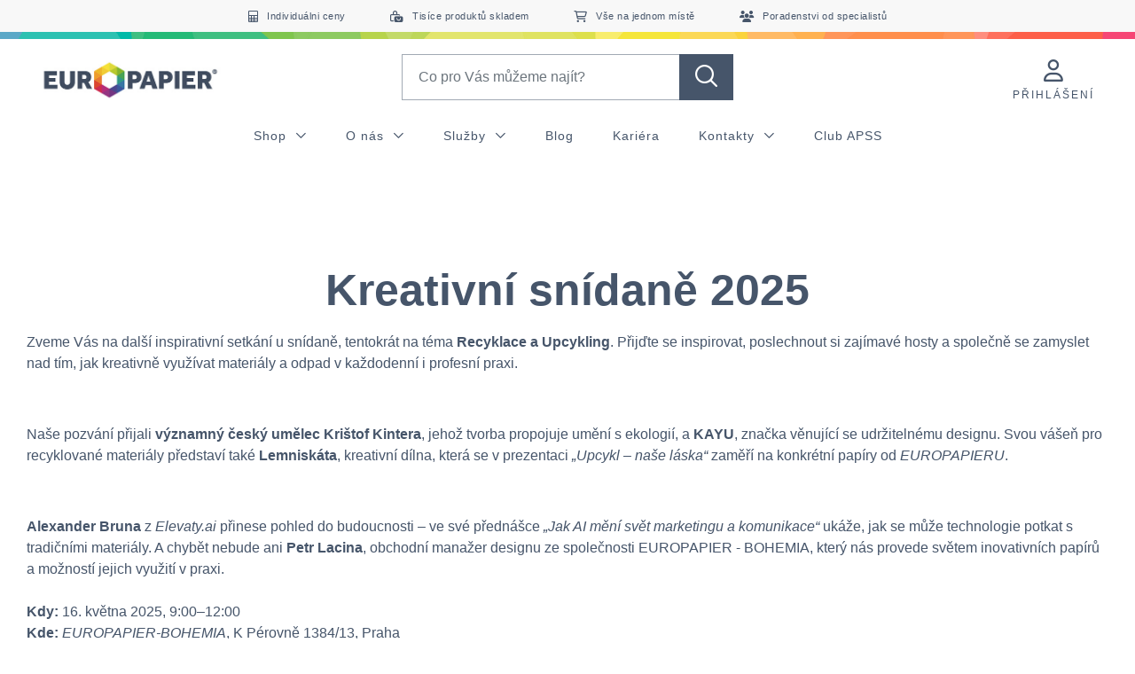

--- FILE ---
content_type: text/javascript
request_url: https://www.europapier.cz/static/build/8868.da3c03bd.js
body_size: 27271
content:
/*! For license information please see 8868.da3c03bd.js.LICENSE.txt */
(self.webpackChunkprojectInit=self.webpackChunkprojectInit||[]).push([[8868],{40297:function(t,e,n){var r={"./ar.js":[51062,1062],"./ar_MA.js":[99239,9239],"./bg.js":[4490,4490],"./bg_BG.js":[95643,5643],"./ca.js":[23509,3509],"./ca_ES.js":[57306,7306],"./cs.js":[26250,6250],"./cs_CZ.js":[5100,5100],"./da.js":[83096,3096],"./da_DK.js":[52079,2079],"./de.js":[34473,4473],"./de_DE.js":[52300,2300],"./el.js":[56018,6018],"./el_GR.js":[25959,5959],"./en.js":[91051,1051],"./en_US.js":[8186,8186],"./es.js":[14887,4887],"./es_CL.js":[93103,3103],"./es_ES.js":[76418,6418],"./eu.js":[25941,5941],"./eu_ES.js":[36097,6097],"./fa.js":[99267,9267],"./fa_IR.js":[88345,8345],"./fi.js":[89070,1393],"./fi_FI.js":[4361,4361],"./fr.js":[38577,3665],"./fr_BE.js":[28233,8233],"./fr_FR.js":[90933,933],"./he.js":[35223,5223],"./he_IL.js":[17836,7836],"./hi.js":[29091,9091],"./hi_IN.js":[48651,8651],"./hu.js":[95122,5122],"./hu_HU.js":[16408,6408],"./id.js":[34784,4784],"./id_ID.js":[10376,376],"./it.js":[93129,3129],"./it_IT.js":[35914,5914],"./ja.js":[10196,196],"./ja_JP.js":[59832,9832],"./nl.js":[60741,741],"./nl_BE.js":[60102,102],"./nl_NL.js":[53924,3924],"./no.js":[9010,9010],"./no_NO.js":[99240,9240],"./pl.js":[78417,8417],"./pl_PL.js":[72077,2077],"./pt.js":[95796,5796],"./pt_BR.js":[60733,733],"./pt_PT.js":[63474,3474],"./ro.js":[49707,9707],"./ro_RO.js":[43174,3174],"./ru.js":[43677,3677],"./ru_RU.js":[37657,7657],"./sk.js":[57650,7650],"./sk_SK.js":[26071,6071],"./sq.js":[99054,9054],"./sq_AL.js":[98798,8798],"./sr.js":[17689,7689],"./sr_RS.js":[74193,4193],"./sv.js":[27021,7021],"./sv_SE.js":[65166,5166],"./th.js":[96857,6857],"./th_TH.js":[36728,6728],"./tr.js":[5038,5038],"./tr_TR.js":[13066,3066],"./ua.js":[32934,2934],"./ua_UA.js":[66402,6402],"./vi.js":[22487,2487],"./vi_VN.js":[59458,9458],"./zh.js":[4256,4256],"./zh_CN.js":[17401,7401],"./zh_TW.js":[68712,8712]};function o(t){if(!n.o(r,t))return Promise.resolve().then((function(){var e=new Error("Cannot find module '"+t+"'");throw e.code="MODULE_NOT_FOUND",e}));var e=r[t],o=e[0];return n.e(e[1]).then((function(){return n(o)}))}o.keys=function(){return Object.keys(r)},o.id=40297,t.exports=o},59598:function(t,e,n){"use strict";var r=n(32366),o=(n(89554),n(41539),n(54747),n(56020)),a=n(74729),i=n(79227),c=n(23221),u=n(41482),s=n(5897),l=n(26263),d=n(52861),f=n(18439);function m(t,e){for(var n=0;n<e.length;n++){var r=e[n];r.enumerable=r.enumerable||!1,r.configurable=!0,"value"in r&&(r.writable=!0),Object.defineProperty(t,(void 0,o=function(t,e){if("object"!==h(t)||null===t)return t;var n=t[Symbol.toPrimitive];if(void 0!==n){var r=n.call(t,"string");if("object"!==h(r))return r;throw new TypeError("@@toPrimitive must return a primitive value.")}return String(t)}(r.key),"symbol"===h(o)?o:String(o)),r)}var o}function p(t,e,n){return e&&m(t.prototype,e),n&&m(t,n),Object.defineProperty(t,"prototype",{writable:!1}),t}function h(t){return h="function"==typeof Symbol&&"symbol"==typeof Symbol.iterator?function(t){return typeof t}:function(t){return t&&"function"==typeof Symbol&&t.constructor===Symbol&&t!==Symbol.prototype?"symbol":typeof t},h(t)}n(33824),n(74916),n(15306),n(21249),n(68309),n(69600),n(24603),n(39714),n(92222),n(82772),n(73210),n(47042),n(32564),n(79753),n(88674),n(82526),n(41817),n(32165),n(66992),n(78783),n(33948),n(96649),n(96078),n(9653),n(69070);var v=function(t,e){for(var n in e)"addClass"===n?_(t,"add",e[n]):"removeClass"===n?_(t,"remove",e[n]):t.setAttribute(n,e[n])},b=function(t){return(t.firstElementChild||t).textContent.trim()},y=function(t,e){t.scrollTop=t.offsetTop-e.offsetHeight},g=function(t,e){void 0===t&&(t=!1),t&&(_(t,"remove","hidden"),O(t,"click",e))},_=function(t,e,n){return t.classList[e](n)},j=function(t,e){v(t,{"aria-activedescendant":e||""})},w=function(t){return document.createElement(t)},S=function(t){return document.querySelector(t)},O=function(t,e,n){t.addEventListener(e,n)},A=function(t,e,n){t.removeEventListener(e,n)},x="js-autocomplete__item",E=p((function t(e,n){var r=this;!function(t,e){if(!(t instanceof e))throw new TypeError("Cannot call a class as a function")}(this,t);var o,a=n.delay,i=void 0===a?500:a,c=n.clearButton,u=void 0===c||c,s=n.clearButtonOnInitial,l=void 0!==s&&s,d=n.howManyCharacters,f=void 0===d?1:d,m=n.selectFirst,p=void 0!==m&&m,E=n.insertToInput,I=void 0!==E&&E,k=n.showAllValues,P=void 0!==k&&k,L=n.cache,T=void 0!==L&&L,F=n.disableCloseOnSelect,C=void 0!==F&&F,q=n.classGroup,D=n.classPreventClosing,B=n.classPrefix,R=n.ariaLabelClear,$=n.onSearch,U=n.onResults,Z=void 0===U?function(){}:U,N=n.onSubmit,M=void 0===N?function(){}:N,H=n.onOpened,G=void 0===H?function(){}:H,V=n.onReset,X=void 0===V?function(){}:V,J=n.onRender,W=void 0===J?function(){}:J,z=n.onClose,K=void 0===z?function(){}:z,Y=n.noResults,Q=void 0===Y?function(){}:Y,tt=n.onSelectedItem,et=void 0===tt?function(){}:tt;this._initial=function(){var t,e,n,o,a;r._clearbutton(),t=r._root,e=r._resultList,n=r._outputUl,o=r._resultWrap,a=r._prefix,v(e,{id:n,tabIndex:"0",role:"listbox",addClass:"autocomplete__menu-wrapper"}),v(o,{addClass:a+"-results-wrapper"}),v(o,{addClass:"autocomplete__menu"}),o.insertAdjacentElement("beforeend",e),t.parentNode.insertBefore(o,t.nextSibling),O(r._root,"input",r._handleInput),r._showAll&&O(r._root,"click",r._handleInput),r._onRender({element:r._root,results:r._resultList}),r._clearButtonOnInitial&&g(r._clearBtn,r.destroy)},this._cacheAct=function(t,e){r._cache&&("update"===t?r._root.setAttribute(r._cacheData,e.value):"remove"===t?r._root.removeAttribute(r._cacheData):r._root.value=r._root.getAttribute(r._cacheData))},this._handleInput=function(t){var e=t.target,n=t.type;if("true"!==r._root.getAttribute("aria-expanded")||"click"!==n){var o=e.value.replace(r._regex,"\\$&");r._cacheAct("update",e);var a=r._showAll?0:r._delay;clearTimeout(r._timeout),r._timeout=setTimeout((function(){r._searchItem(o.trim())}),a)}},this._reset=function(){var t;v(r._root,{"aria-owns":r._id+"-list","aria-expanded":"false","aria-autocomplete":"list","aria-activedescendant":"",role:"combobox",removeClass:"auto-expanded"}),_(r._resultWrap,"remove",r._isActive),r._removeAria(S("."+r._activeList)),(0==(null==(t=r._matches)?void 0:t.length)&&!r._toInput||r._showAll)&&(r._resultList.textContent=""),r._index=r._selectFirst?0:-1,r._onClose()},this._searchItem=function(t){r._value=t,r._onLoading(!0),g(r._clearBtn,r.destroy),0==t.length&&r._clearButton&&_(r._clearBtn,"add","hidden"),r._characters>t.length&&!r._showAll?r._onLoading():r._onSearch({currentValue:t,element:r._root}).then((function(e){var n=r._root.value.length,o=e.length;r._matches=Array.isArray(e)?e:JSON.parse(JSON.stringify(e)),r._onLoading(),r._error(),0==o&&0==n&&_(r._clearBtn,"add","hidden"),0==o&&n?(_(r._root,"remove","auto-expanded"),r._reset(),r._noResults({element:r._root,currentValue:t,template:r._results}),r._events()):(o>0||function(t){return t&&"object"===h(t)&&t.constructor===Object}(e))&&(r._index=r._selectFirst?0:-1,r._results(),r._events())})).catch((function(t){throw r._onLoading(),r._reset(),t}))},this._onLoading=function(t){return r._root.parentNode.classList[t?"add":"remove"](r._isLoading)},this._error=function(){return _(r._root,"remove",r._err)},this._events=function(){O(r._root,"keydown",r._handleKeys),O(r._root,"click",r._handleShowItems),O(document,"click",r._handleDocClick),["mousemove","click"].map((function(t){O(r._resultList,t,r._handleMouse)}))},this._results=function(t){v(r._root,{"aria-expanded":"true",addClass:r._prefix+"-expanded"}),r._resultList.textContent="";var e=0===r._matches.length?r._onResults({currentValue:r._value,matches:0,template:t}):r._onResults({currentValue:r._value,matches:r._matches,classGroup:r._classGroup});r._resultList.insertAdjacentHTML("afterbegin",e),_(r._resultWrap,"add",r._isActive);var n=r._classGroup?":not(."+r._classGroup+")":"";r._itemsLi=document.querySelectorAll("#"+r._outputUl+" ."+x+" "+n),function(t){for(var e=0;e<t.length;e++)v(t[e],{role:"option",tabindex:"-1","aria-selected":"false","aria-setsize":t.length,"aria-posinset":e})}(r._itemsLi),r._onOpened({type:"results",element:r._root,results:r._resultList}),r._selectFirstElement(),y(r._resultList,r._resultWrap)},this._handleDocClick=function(t){var e=t.target,n=null;(e.closest("ul")&&r._disable||e.closest("."+r._prevClosing))&&(n=!0),e.id===r._id||n||r._reset()},this._selectFirstElement=function(){if(r._removeAria(S("."+r._activeList)),r._selectFirst){var t=r._resultList.firstElementChild,e=r._classGroup&&r._matches.length>0&&r._selectFirst?t.nextElementSibling:t;r._onSelected({index:r._index,element:r._root,object:r._matches[r._index]}),v(e,{id:r._selectedOption+"-0",addClass:r._activeList,"aria-selected":"true"}),j(r._root,r._selectedOption+"-0")}},this._handleShowItems=function(){r._resultList.textContent.length>0&&!_(r._resultWrap,"contains",r._isActive)&&(v(r._root,{"aria-expanded":"true",addClass:r._prefix+"-expanded"}),_(r._resultWrap,"add",r._isActive),y(r._resultList,r._resultWrap),r._selectFirstElement(),r._onOpened({type:"showItems",element:r._root,results:r._resultList}))},this._handleMouse=function(t){var e=t.target,n=t.type,o=e.closest("a");"A"===e.nodeName&&e.hasAttribute("href")||o&&o.hasAttribute("href")||t.preventDefault();var a=e.closest("."+x),i=null==a?void 0:a.hasAttribute("role"),c=r._activeList,u=S("."+c);a&&i&&!e.closest("."+r._prevClosing)?("click"===n&&r._getTextFromLi(a),"mousemove"!==n||_(a,"contains",c)||(r._removeAria(u),r._setAria(a),r._index=r._indexLiSelected(a),r._onSelected({index:r._index,element:r._root,object:r._matches[r._index]}))):r._removeAria(u)},this._getTextFromLi=function(t){t&&0!==r._matches.length?(r._clearButton&&_(r._clearBtn,"remove","hidden"),r._root.value=b(t),r._onSubmit({index:r._index,element:r._root,object:r._matches[r._index],results:r._resultList}),r._disable||(r._removeAria(t),r._reset()),r._cacheAct("remove")):!r._disable&&r._reset()},this._indexLiSelected=function(t){return Array.prototype.indexOf.call(r._itemsLi,t)},this._handleKeys=function(t){var e=t.keyCode,n=_(r._resultWrap,"contains",r._isActive),o=r._itemsLi.length+1;switch(r._selectedLi=S("."+r._activeList),e){case 38:case 40:if(t.preventDefault(),o<=1&&r._selectFirst||!n)return;if(38===e?(r._index<0&&(r._index=o-1),r._index-=1):(r._index+=1,r._index>=o&&(r._index=0)),r._removeAria(r._selectedLi),r._index>=0&&r._index<o-1){var a=r._itemsLi[r._index];r._toInput&&n&&(r._root.value=b(a)),r._onSelected({index:r._index,element:r._root,object:r._matches[r._index]}),r._setAria(a)}else r._cacheAct(),j(r._root),r._onSelected({index:null,element:r._root,object:null});break;case 13:r._getTextFromLi(r._selectedLi);break;case 9:case 27:t.stopPropagation(),r._reset()}},this._setAria=function(t){var e=r._selectedOption+"-"+r._indexLiSelected(t);v(t,{id:e,"aria-selected":"true",addClass:r._activeList}),j(r._root,e),function(t,e,n,r){var o=r.previousSibling,a=o?o.offsetHeight:0;if("0"==t.getAttribute("aria-posinset")&&(r.scrollTop=t.offsetTop-function(t,e){var n=document.querySelectorAll("#"+t+" ."+x+":not(."+e+")"),r=0;return[].slice.call(n).map((function(t){return r+=t.offsetHeight})),r}(e,n)),t.offsetTop-a<r.scrollTop)r.scrollTop=t.offsetTop-a;else{var i=t.offsetTop+t.offsetHeight-a;i>r.scrollTop+r.offsetHeight&&(r.scrollTop=i-r.offsetHeight)}}(t,r._outputUl,r._classGroup,r._resultList)},this._removeAria=function(t){t&&v(t,{id:"",removeClass:r._activeList,"aria-selected":"false"})},this._clearbutton=function(){r._clearButton&&(v(r._clearBtn,{class:r._prefix+"-clear hidden",type:"button",title:r._clearBtnAriLabel,"aria-label":r._clearBtnAriLabel}),r._root.insertAdjacentElement("afterend",r._clearBtn))},this.destroy=function(){r._clearButton&&_(r._clearBtn,"add","hidden"),r._root.value="",r._root.focus(),r._resultList.textContent="",r._reset(),r._error(),r._onReset(r._root),A(r._root,"keydown",r._handleKeys),A(r._root,"click",r._handleShowItems),A(document,"click",r._handleDocClick)},this._id=e,this._root=document.getElementById(e),this._onSearch=(o=$,Boolean(o&&"function"==typeof o.then)?$:function(t){var e=t.currentValue,n=t.element;return Promise.resolve($({currentValue:e,element:n}))}),this._onResults=Z,this._onRender=W,this._onSubmit=M,this._onSelected=et,this._onOpened=G,this._onReset=X,this._noResults=Q,this._onClose=K,this._delay=i,this._characters=f,this._clearButton=u,this._clearButtonOnInitial=l,this._selectFirst=p,this._toInput=I,this._showAll=P,this._classGroup=q,this._prevClosing=D,this._clearBtnAriLabel=R||"clear the search query",this._prefix=B?B+"-auto":"auto",this._disable=C,this._cache=T,this._outputUl=this._prefix+"-"+this._id+"-results",this._cacheData="data-cache-auto-"+this._id,this._isLoading=this._prefix+"-is-loading",this._isActive=this._prefix+"-is-active",this._activeList=this._prefix+"-selected",this._selectedOption=this._prefix+"-selected-option",this._err=this._prefix+"-error",this._regex=/[|\\{}()[\]^$+*?]/g,this._timeout=null,this._resultWrap=w("div"),this._resultList=w("ul"),this._clearBtn=w("button"),this._initial()})),I=n(85508),k=n(44193),P=n(81881),L=n(77424),T=n.n(L);n(47941),n(57327),n(38880),n(49337),n(33321),n(41637),n(17727),n(40561),n(91058),n(26699),n(32023);var F=n(77688);function C(t){return C="function"==typeof Symbol&&"symbol"==typeof Symbol.iterator?function(t){return typeof t}:function(t){return t&&"function"==typeof Symbol&&t.constructor===Symbol&&t!==Symbol.prototype?"symbol":typeof t},C(t)}function q(t,e){var n=Object.keys(t);if(Object.getOwnPropertySymbols){var r=Object.getOwnPropertySymbols(t);e&&(r=r.filter((function(e){return Object.getOwnPropertyDescriptor(t,e).enumerable}))),n.push.apply(n,r)}return n}function D(t){for(var e=1;e<arguments.length;e++){var n=null!=arguments[e]?arguments[e]:{};e%2?q(Object(n),!0).forEach((function(e){B(t,e,n[e])})):Object.getOwnPropertyDescriptors?Object.defineProperties(t,Object.getOwnPropertyDescriptors(n)):q(Object(n)).forEach((function(e){Object.defineProperty(t,e,Object.getOwnPropertyDescriptor(n,e))}))}return t}function B(t,e,n){return(e=function(t){var e=function(t,e){if("object"!==C(t)||null===t)return t;var n=t[Symbol.toPrimitive];if(void 0!==n){var r=n.call(t,"string");if("object"!==C(r))return r;throw new TypeError("@@toPrimitive must return a primitive value.")}return String(t)}(t);return"symbol"===C(e)?e:String(e)}(e))in t?Object.defineProperty(t,e,{value:n,enumerable:!0,configurable:!0,writable:!0}):t[e]=n,t}n(35449);var R={wishlistName:"",activeIds:[],routeAdd:"",routeRemove:"",notificationOptions:{closable:!0,$container:(0,o.sE)(".js-wishlist__notification")},translations:{add:"whishlist.add",remove:"whishlist.remove"}},$={item:".js-wishlist__btn",itemId:"wishlist-id",productId:"wishlist-product-id",wishlistId:"wishlist-list",itemActiveClass:"is-active"};function U(){var t=arguments.length>0&&void 0!==arguments[0]?arguments[0]:R,e=arguments.length>1&&void 0!==arguments[1]?arguments[1]:$;t=D(D({},R),t),e=D(D({},$),e);var n={},i=function(e,o){var a=arguments.length>2&&void 0!==arguments[2]?arguments[2]:{};if(!n[e])return t.activeIds.push(e),l("adding"),n[e]=(0,d.Z)({url:t.routeAdd,method:"POST",data:new URLSearchParams(D({id:e,productId:o,wishlistId:t.wishlistName?t.wishlistName:""},a)),headers:{"X-Requested-With":"XMLHttpRequest"}}),(0,f.c0)(n[e],t.notificationOptions),n[e].then((function(t){return t.data})).then((function(e){t.activeIds=e.activeIds,l("added"),(0,r.y6)(e)})).catch((function(){l("faiild"),t.activeIds.splice(t.activeIds.indexOf(e),1),l("add-failed")})).finally((function(){n[e]=null})),n[e]},c=function(e){var r=arguments.length>1&&void 0!==arguments[1]?arguments[1]:{};if(!n[e])return t.activeIds.splice(t.activeIds.indexOf(e),1),l("removing"),n[e]=(0,d.Z)({url:t.routeRemove,method:"POST",data:new URLSearchParams(D({id:e,wishlistId:t.wishlistName?t.wishlistName:""},r)),headers:{"X-Requested-With":"XMLHttpRequest"}}),(0,f.c0)(n[e],t.notificationOptions),n[e].then((function(t){return t.data})).then((function(e){t.activeIds=e.activeIds,l("removed")})).catch((function(){t.activeIds.push(e),l("remove-failed")})).finally((function(){n[e]=null})),n[e]},u=[],s=function(t){u.push(t)},l=function(e,n){u.forEach((function(e){return e(t.activeIds)})),e&&m(e,n)},m=function(n,r){(0,o._$)(n+".wishlist",{list:e.wishlistId,activeIds:t.activeIds},document)},p=function(){var n=arguments.length>0&&void 0!==arguments[0]?arguments[0]:(0,o.sE)("body");m("renderd"),(0,o.ZP)(e.item,n).forEach((function(n){var r=n,a=parseInt(r.getAttribute("data-"+e.itemId));t.activeIds.includes(a)?(r.setAttribute("title",(0,I.I)(t.translations.remove)),r.setAttribute("aria-label",(0,I.I)(t.translations.remove)),(0,o.cn)(e.itemActiveClass,r)):(r.setAttribute("title",(0,I.I)(t.translations.add)),r.setAttribute("aria-label",(0,I.I)(t.translations.add)),(0,o.IV)(e.itemActiveClass,r))}))};return{init:function(){(0,a.ex)(e.item,(function(n){(0,o.on)("click",(function(r){return o=n,a=parseInt(o.getAttribute("data-"+e.itemId)),u=parseInt(o.getAttribute("data-"+e.productId)),void(t.activeIds.includes(a)?c(a,(0,F.e)("wishlist",o)):i(a,u,(0,F.e)("wishlist",o)));var o,a,u}),n)})),s((function(){return p()}))},initInScope:p,renderWishlist:p,add:i,remove:c,getState:function(){return t.activeIds},onstatechange:s}}function Z(t){return Z="function"==typeof Symbol&&"symbol"==typeof Symbol.iterator?function(t){return typeof t}:function(t){return t&&"function"==typeof Symbol&&t.constructor===Symbol&&t!==Symbol.prototype?"symbol":typeof t},Z(t)}function N(t,e){var n=Object.keys(t);if(Object.getOwnPropertySymbols){var r=Object.getOwnPropertySymbols(t);e&&(r=r.filter((function(e){return Object.getOwnPropertyDescriptor(t,e).enumerable}))),n.push.apply(n,r)}return n}function M(t){for(var e=1;e<arguments.length;e++){var n=null!=arguments[e]?arguments[e]:{};e%2?N(Object(n),!0).forEach((function(e){H(t,e,n[e])})):Object.getOwnPropertyDescriptors?Object.defineProperties(t,Object.getOwnPropertyDescriptors(n)):N(Object(n)).forEach((function(e){Object.defineProperty(t,e,Object.getOwnPropertyDescriptor(n,e))}))}return t}function H(t,e,n){return(e=function(t){var e=function(t,e){if("object"!==Z(t)||null===t)return t;var n=t[Symbol.toPrimitive];if(void 0!==n){var r=n.call(t,"string");if("object"!==Z(r))return r;throw new TypeError("@@toPrimitive must return a primitive value.")}return String(t)}(t);return"symbol"===Z(e)?e:String(e)}(e))in t?Object.defineProperty(t,e,{value:n,enumerable:!0,configurable:!0,writable:!0}):t[e]=n,t}var G=[];if(window._wishlists)for(var V=0;V<window._wishlists.length;V++)G.push(U(M(M({},window._wishlists[V]),{},{notificationOptions:{$container:(0,o.sE)(".js-wishlist__notification")}}),{item:".js-wishlist-"+V+"__btn",itemId:"wishlist-id",wishlistId:"wishlist-list",itemActiveClass:"is-active"}));function X(t){(0,o.Oq)(".js-wishlist__count").map((function(e){t?((0,o.d$)("hidden",e),(0,o.cn)("is-active",e),e.textContent=t):((0,o.IV)("is-active",e),(0,o.P$)("hidden",!0,e))}))}var J;function W(t){return W="function"==typeof Symbol&&"symbol"==typeof Symbol.iterator?function(t){return typeof t}:function(t){return t&&"function"==typeof Symbol&&t.constructor===Symbol&&t!==Symbol.prototype?"symbol":typeof t},W(t)}function z(){z=function(){return t};var t={},e=Object.prototype,n=e.hasOwnProperty,r=Object.defineProperty||function(t,e,n){t[e]=n.value},o="function"==typeof Symbol?Symbol:{},a=o.iterator||"@@iterator",i=o.asyncIterator||"@@asyncIterator",c=o.toStringTag||"@@toStringTag";function u(t,e,n){return Object.defineProperty(t,e,{value:n,enumerable:!0,configurable:!0,writable:!0}),t[e]}try{u({},"")}catch(t){u=function(t,e,n){return t[e]=n}}function s(t,e,n,o){var a=e&&e.prototype instanceof f?e:f,i=Object.create(a.prototype),c=new A(o||[]);return r(i,"_invoke",{value:j(t,n,c)}),i}function l(t,e,n){try{return{type:"normal",arg:t.call(e,n)}}catch(t){return{type:"throw",arg:t}}}t.wrap=s;var d={};function f(){}function m(){}function p(){}var h={};u(h,a,(function(){return this}));var v=Object.getPrototypeOf,b=v&&v(v(x([])));b&&b!==e&&n.call(b,a)&&(h=b);var y=p.prototype=f.prototype=Object.create(h);function g(t){["next","throw","return"].forEach((function(e){u(t,e,(function(t){return this._invoke(e,t)}))}))}function _(t,e){function o(r,a,i,c){var u=l(t[r],t,a);if("throw"!==u.type){var s=u.arg,d=s.value;return d&&"object"==W(d)&&n.call(d,"__await")?e.resolve(d.__await).then((function(t){o("next",t,i,c)}),(function(t){o("throw",t,i,c)})):e.resolve(d).then((function(t){s.value=t,i(s)}),(function(t){return o("throw",t,i,c)}))}c(u.arg)}var a;r(this,"_invoke",{value:function(t,n){function r(){return new e((function(e,r){o(t,n,e,r)}))}return a=a?a.then(r,r):r()}})}function j(t,e,n){var r="suspendedStart";return function(o,a){if("executing"===r)throw new Error("Generator is already running");if("completed"===r){if("throw"===o)throw a;return{value:void 0,done:!0}}for(n.method=o,n.arg=a;;){var i=n.delegate;if(i){var c=w(i,n);if(c){if(c===d)continue;return c}}if("next"===n.method)n.sent=n._sent=n.arg;else if("throw"===n.method){if("suspendedStart"===r)throw r="completed",n.arg;n.dispatchException(n.arg)}else"return"===n.method&&n.abrupt("return",n.arg);r="executing";var u=l(t,e,n);if("normal"===u.type){if(r=n.done?"completed":"suspendedYield",u.arg===d)continue;return{value:u.arg,done:n.done}}"throw"===u.type&&(r="completed",n.method="throw",n.arg=u.arg)}}}function w(t,e){var n=e.method,r=t.iterator[n];if(void 0===r)return e.delegate=null,"throw"===n&&t.iterator.return&&(e.method="return",e.arg=void 0,w(t,e),"throw"===e.method)||"return"!==n&&(e.method="throw",e.arg=new TypeError("The iterator does not provide a '"+n+"' method")),d;var o=l(r,t.iterator,e.arg);if("throw"===o.type)return e.method="throw",e.arg=o.arg,e.delegate=null,d;var a=o.arg;return a?a.done?(e[t.resultName]=a.value,e.next=t.nextLoc,"return"!==e.method&&(e.method="next",e.arg=void 0),e.delegate=null,d):a:(e.method="throw",e.arg=new TypeError("iterator result is not an object"),e.delegate=null,d)}function S(t){var e={tryLoc:t[0]};1 in t&&(e.catchLoc=t[1]),2 in t&&(e.finallyLoc=t[2],e.afterLoc=t[3]),this.tryEntries.push(e)}function O(t){var e=t.completion||{};e.type="normal",delete e.arg,t.completion=e}function A(t){this.tryEntries=[{tryLoc:"root"}],t.forEach(S,this),this.reset(!0)}function x(t){if(t){var e=t[a];if(e)return e.call(t);if("function"==typeof t.next)return t;if(!isNaN(t.length)){var r=-1,o=function e(){for(;++r<t.length;)if(n.call(t,r))return e.value=t[r],e.done=!1,e;return e.value=void 0,e.done=!0,e};return o.next=o}}return{next:E}}function E(){return{value:void 0,done:!0}}return m.prototype=p,r(y,"constructor",{value:p,configurable:!0}),r(p,"constructor",{value:m,configurable:!0}),m.displayName=u(p,c,"GeneratorFunction"),t.isGeneratorFunction=function(t){var e="function"==typeof t&&t.constructor;return!!e&&(e===m||"GeneratorFunction"===(e.displayName||e.name))},t.mark=function(t){return Object.setPrototypeOf?Object.setPrototypeOf(t,p):(t.__proto__=p,u(t,c,"GeneratorFunction")),t.prototype=Object.create(y),t},t.awrap=function(t){return{__await:t}},g(_.prototype),u(_.prototype,i,(function(){return this})),t.AsyncIterator=_,t.async=function(e,n,r,o,a){void 0===a&&(a=Promise);var i=new _(s(e,n,r,o),a);return t.isGeneratorFunction(n)?i:i.next().then((function(t){return t.done?t.value:i.next()}))},g(y),u(y,c,"Generator"),u(y,a,(function(){return this})),u(y,"toString",(function(){return"[object Generator]"})),t.keys=function(t){var e=Object(t),n=[];for(var r in e)n.push(r);return n.reverse(),function t(){for(;n.length;){var r=n.pop();if(r in e)return t.value=r,t.done=!1,t}return t.done=!0,t}},t.values=x,A.prototype={constructor:A,reset:function(t){if(this.prev=0,this.next=0,this.sent=this._sent=void 0,this.done=!1,this.delegate=null,this.method="next",this.arg=void 0,this.tryEntries.forEach(O),!t)for(var e in this)"t"===e.charAt(0)&&n.call(this,e)&&!isNaN(+e.slice(1))&&(this[e]=void 0)},stop:function(){this.done=!0;var t=this.tryEntries[0].completion;if("throw"===t.type)throw t.arg;return this.rval},dispatchException:function(t){if(this.done)throw t;var e=this;function r(n,r){return i.type="throw",i.arg=t,e.next=n,r&&(e.method="next",e.arg=void 0),!!r}for(var o=this.tryEntries.length-1;o>=0;--o){var a=this.tryEntries[o],i=a.completion;if("root"===a.tryLoc)return r("end");if(a.tryLoc<=this.prev){var c=n.call(a,"catchLoc"),u=n.call(a,"finallyLoc");if(c&&u){if(this.prev<a.catchLoc)return r(a.catchLoc,!0);if(this.prev<a.finallyLoc)return r(a.finallyLoc)}else if(c){if(this.prev<a.catchLoc)return r(a.catchLoc,!0)}else{if(!u)throw new Error("try statement without catch or finally");if(this.prev<a.finallyLoc)return r(a.finallyLoc)}}}},abrupt:function(t,e){for(var r=this.tryEntries.length-1;r>=0;--r){var o=this.tryEntries[r];if(o.tryLoc<=this.prev&&n.call(o,"finallyLoc")&&this.prev<o.finallyLoc){var a=o;break}}a&&("break"===t||"continue"===t)&&a.tryLoc<=e&&e<=a.finallyLoc&&(a=null);var i=a?a.completion:{};return i.type=t,i.arg=e,a?(this.method="next",this.next=a.finallyLoc,d):this.complete(i)},complete:function(t,e){if("throw"===t.type)throw t.arg;return"break"===t.type||"continue"===t.type?this.next=t.arg:"return"===t.type?(this.rval=this.arg=t.arg,this.method="return",this.next="end"):"normal"===t.type&&e&&(this.next=e),d},finish:function(t){for(var e=this.tryEntries.length-1;e>=0;--e){var n=this.tryEntries[e];if(n.finallyLoc===t)return this.complete(n.completion,n.afterLoc),O(n),d}},catch:function(t){for(var e=this.tryEntries.length-1;e>=0;--e){var n=this.tryEntries[e];if(n.tryLoc===t){var r=n.completion;if("throw"===r.type){var o=r.arg;O(n)}return o}}throw new Error("illegal catch attempt")},delegateYield:function(t,e,n){return this.delegate={iterator:x(t),resultName:e,nextLoc:n},"next"===this.method&&(this.arg=void 0),d}},t}function K(t,e,n,r,o,a,i){try{var c=t[a](i),u=c.value}catch(t){return void n(t)}c.done?e(u):Promise.resolve(u).then(r,o)}n(83710),n(72443),n(39341),n(73706),n(10408),n(78011),n(30489),n(68304);var Y=n(65993);n(29254),n(91038);var Q=n(39263),tt=n(70707),et=n(77941),nt=n(25511),rt=n.n(nt);function ot(t){return ot="function"==typeof Symbol&&"symbol"==typeof Symbol.iterator?function(t){return typeof t}:function(t){return t&&"function"==typeof Symbol&&t.constructor===Symbol&&t!==Symbol.prototype?"symbol":typeof t},ot(t)}function at(t,e){(null==e||e>t.length)&&(e=t.length);for(var n=0,r=new Array(e);n<e;n++)r[n]=t[n];return r}function it(t,e){var n=Object.keys(t);if(Object.getOwnPropertySymbols){var r=Object.getOwnPropertySymbols(t);e&&(r=r.filter((function(e){return Object.getOwnPropertyDescriptor(t,e).enumerable}))),n.push.apply(n,r)}return n}function ct(t){for(var e=1;e<arguments.length;e++){var n=null!=arguments[e]?arguments[e]:{};e%2?it(Object(n),!0).forEach((function(e){ut(t,e,n[e])})):Object.getOwnPropertyDescriptors?Object.defineProperties(t,Object.getOwnPropertyDescriptors(n)):it(Object(n)).forEach((function(e){Object.defineProperty(t,e,Object.getOwnPropertyDescriptor(n,e))}))}return t}function ut(t,e,n){return(e=function(t){var e=function(t,e){if("object"!==ot(t)||null===t)return t;var n=t[Symbol.toPrimitive];if(void 0!==n){var r=n.call(t,"string");if("object"!==ot(r))return r;throw new TypeError("@@toPrimitive must return a primitive value.")}return String(t)}(t);return"symbol"===ot(e)?e:String(e)}(e))in t?Object.defineProperty(t,e,{value:n,enumerable:!0,configurable:!0,writable:!0}):t[e]=n,t}var st="_cartConfig";(0,a.ex)(".alert",(function(t){new(rt())(t)})),document.querySelectorAll(".js-cart__result"),document.querySelector(".js-pds-stickybar"),document.querySelector("body");var lt,dt={base:".js-cart",form:".js-cart__form",addButton:".js-cart__add",removeButton:".js-cart__remove",loading:".js-cart__loading",result:".js-cart__result",link:".js-cart__link",count:".js-cart__count"},ft={formTrigger:"submit",emptyCart:!1,onAdd:function(){},onAddSucceed:function(){},onAddFailed:function(){}};function mt(t,e,n){var a=arguments.length>3&&void 0!==arguments[3]?arguments[3]:ft,i=arguments.length>4?arguments[4]:void 0;console.log("updateCart");var c,u=(0,o.hh)(".js-cart__loading",n);u&&(0,o.d$)("hidden",u),(0,o.cn)("is-loading",n),(c=i?(0,d.Z)({method:"POST",url:t,params:e}):(0,d.Z)({method:"POST",url:t,data:e})).then((function(t){var e=t.data;if(e.success){e.content&&(0===e.count?(0,o.Oq)(".js-cart__submit").map((function(t){return(0,o.cn)("disabled",t)})):(0,o.Oq)(".js-cart__submit").map((function(t){return(0,o.IV)("disabled",t)})),e.isMultiselect&&((0,et.mZ)(),(0,et.AX)())),void 0!==e.count&&pt(lt,e.count),(0,o.cn)("is-finished",n);var i=setTimeout((function(){(0,o.IV)("is-finished",n),clearTimeout(i)}),3e3);ht(a.onAddSucceed),(0,r.y6)(e)}else ht(a.onAddFailed)})).catch((function(t){"AbortError"!==t.name&&console.error(t)})).then((function(){u&&(0,o.P$)("hidden",!0,u),(0,o.IV)("is-loading",n)})),(0,f.qF)(),(0,f.c0)({closable:!0}),(0,f.c0)(c.then((function(t){return t.data})))}function pt(t,e){t.map((function(n){n.getAttribute("data-count-visible")||e?((0,o.d$)("hidden",n),(0,o.cn)("is-active",n),n.textContent=e):t.map((function(t){(0,o.IV)("is-active",t),(0,o.P$)("hidden",!0,t)}))}))}function ht(t){if(t&&"function"==typeof t){for(var e=arguments.length,n=new Array(e>1?e-1:0),r=1;r<e;r++)n[r-1]=arguments[r];t.apply(void 0,n)}}var vt=n(25838);function bt(t){return bt="function"==typeof Symbol&&"symbol"==typeof Symbol.iterator?function(t){return typeof t}:function(t){return t&&"function"==typeof Symbol&&t.constructor===Symbol&&t!==Symbol.prototype?"symbol":typeof t},bt(t)}function yt(t,e){var n=Object.keys(t);if(Object.getOwnPropertySymbols){var r=Object.getOwnPropertySymbols(t);e&&(r=r.filter((function(e){return Object.getOwnPropertyDescriptor(t,e).enumerable}))),n.push.apply(n,r)}return n}function gt(t){for(var e=1;e<arguments.length;e++){var n=null!=arguments[e]?arguments[e]:{};e%2?yt(Object(n),!0).forEach((function(e){_t(t,e,n[e])})):Object.getOwnPropertyDescriptors?Object.defineProperties(t,Object.getOwnPropertyDescriptors(n)):yt(Object(n)).forEach((function(e){Object.defineProperty(t,e,Object.getOwnPropertyDescriptor(n,e))}))}return t}function _t(t,e,n){return(e=function(t){var e=function(t,e){if("object"!==bt(t)||null===t)return t;var n=t[Symbol.toPrimitive];if(void 0!==n){var r=n.call(t,"string");if("object"!==bt(r))return r;throw new TypeError("@@toPrimitive must return a primitive value.")}return String(t)}(t);return"symbol"===bt(e)?e:String(e)}(e))in t?Object.defineProperty(t,e,{value:n,enumerable:!0,configurable:!0,writable:!0}):t[e]=n,t}n(56977);var jt={base:".js-number-spinner",input:".js-number-spinner__input",upButton:".js-number-spinner__up",downButton:".js-number-spinner__down"};function wt(t,e,n,r){var a=+t.value;void 0!==r.max&&(r.max===a?(0,o.P$)("disabled",!0,n):(0,o.d$)("disabled",n)),void 0!==r.min&&(r.min===a?(0,o.P$)("disabled",!0,e):(0,o.d$)("disabled",e))}var St=n(43336),Ot=n(31649),At=n(17602);n(60285),n(70189),n(38264);var xt=n(48211),Et=n(20296);function It(t){return It="function"==typeof Symbol&&"symbol"==typeof Symbol.iterator?function(t){return typeof t}:function(t){return t&&"function"==typeof Symbol&&t.constructor===Symbol&&t!==Symbol.prototype?"symbol":typeof t},It(t)}function kt(t,e){return function(t){if(Array.isArray(t))return t}(t)||function(t,e){var n=null==t?null:"undefined"!=typeof Symbol&&t[Symbol.iterator]||t["@@iterator"];if(null!=n){var r,o,a,i,c=[],u=!0,s=!1;try{if(a=(n=n.call(t)).next,0===e){if(Object(n)!==n)return;u=!1}else for(;!(u=(r=a.call(n)).done)&&(c.push(r.value),c.length!==e);u=!0);}catch(t){s=!0,o=t}finally{try{if(!u&&null!=n.return&&(i=n.return(),Object(i)!==i))return}finally{if(s)throw o}}return c}}(t,e)||Tt(t,e)||function(){throw new TypeError("Invalid attempt to destructure non-iterable instance.\nIn order to be iterable, non-array objects must have a [Symbol.iterator]() method.")}()}function Pt(t,e){var n="undefined"!=typeof Symbol&&t[Symbol.iterator]||t["@@iterator"];if(!n){if(Array.isArray(t)||(n=Tt(t))||e&&t&&"number"==typeof t.length){n&&(t=n);var r=0,o=function(){};return{s:o,n:function(){return r>=t.length?{done:!0}:{done:!1,value:t[r++]}},e:function(t){throw t},f:o}}throw new TypeError("Invalid attempt to iterate non-iterable instance.\nIn order to be iterable, non-array objects must have a [Symbol.iterator]() method.")}var a,i=!0,c=!1;return{s:function(){n=n.call(t)},n:function(){var t=n.next();return i=t.done,t},e:function(t){c=!0,a=t},f:function(){try{i||null==n.return||n.return()}finally{if(c)throw a}}}}function Lt(t){return function(t){if(Array.isArray(t))return Ft(t)}(t)||function(t){if("undefined"!=typeof Symbol&&null!=t[Symbol.iterator]||null!=t["@@iterator"])return Array.from(t)}(t)||Tt(t)||function(){throw new TypeError("Invalid attempt to spread non-iterable instance.\nIn order to be iterable, non-array objects must have a [Symbol.iterator]() method.")}()}function Tt(t,e){if(t){if("string"==typeof t)return Ft(t,e);var n=Object.prototype.toString.call(t).slice(8,-1);return"Object"===n&&t.constructor&&(n=t.constructor.name),"Map"===n||"Set"===n?Array.from(t):"Arguments"===n||/^(?:Ui|I)nt(?:8|16|32)(?:Clamped)?Array$/.test(n)?Ft(t,e):void 0}}function Ft(t,e){(null==e||e>t.length)&&(e=t.length);for(var n=0,r=new Array(e);n<e;n++)r[n]=t[n];return r}function Ct(t,e){var n=Object.keys(t);if(Object.getOwnPropertySymbols){var r=Object.getOwnPropertySymbols(t);e&&(r=r.filter((function(e){return Object.getOwnPropertyDescriptor(t,e).enumerable}))),n.push.apply(n,r)}return n}function qt(t){for(var e=1;e<arguments.length;e++){var n=null!=arguments[e]?arguments[e]:{};e%2?Ct(Object(n),!0).forEach((function(e){Dt(t,e,n[e])})):Object.getOwnPropertyDescriptors?Object.defineProperties(t,Object.getOwnPropertyDescriptors(n)):Ct(Object(n)).forEach((function(e){Object.defineProperty(t,e,Object.getOwnPropertyDescriptor(n,e))}))}return t}function Dt(t,e,n){return(e=function(t){var e=function(t,e){if("object"!==It(t)||null===t)return t;var n=t[Symbol.toPrimitive];if(void 0!==n){var r=n.call(t,"string");if("object"!==It(r))return r;throw new TypeError("@@toPrimitive must return a primitive value.")}return String(t)}(t);return"symbol"===It(e)?e:String(e)}(e))in t?Object.defineProperty(t,e,{value:n,enumerable:!0,configurable:!0,writable:!0}):t[e]=n,t}var Bt={base:".js-ajax-form",result:".js-ajax-form__result",loading:".js-ajax-form__loading",notifications:".js-ajax-form__notifications",form:".js-ajax-form__form",additionalForm:".js-ajax-form__additional-form",errorArea:".js-ajax-form__error-area",retry:".js-ajax-form__retry",link:".js-ajax-form__link",reset:".js-ajax-form__reset"},Rt={submitOnChange:!1,addUrlParams:!1,submitOnReset:!1,fetchHeaders:{},allowScriptTags:!1,validator:function(){return!0},onSubmit:function(){}};function $t(t,e){t=new URL(t,location.origin);var n=Array.from(e);return n.forEach((function(e){var n=kt(e,1)[0];return t.searchParams.delete(n)})),n.forEach((function(e){var n=kt(e,2),r=n[0],o=n[1];return t.searchParams.append(r,o)})),t}function Ut(t){return t.dataset.action||t.getAttribute("action")||location.pathname}var Zt=n(31684),Nt=n(36379);function Mt(t){return Mt="function"==typeof Symbol&&"symbol"==typeof Symbol.iterator?function(t){return typeof t}:function(t){return t&&"function"==typeof Symbol&&t.constructor===Symbol&&t!==Symbol.prototype?"symbol":typeof t},Mt(t)}function Ht(t,e){var n=Object.keys(t);if(Object.getOwnPropertySymbols){var r=Object.getOwnPropertySymbols(t);e&&(r=r.filter((function(e){return Object.getOwnPropertyDescriptor(t,e).enumerable}))),n.push.apply(n,r)}return n}function Gt(t){for(var e=1;e<arguments.length;e++){var n=null!=arguments[e]?arguments[e]:{};e%2?Ht(Object(n),!0).forEach((function(e){Vt(t,e,n[e])})):Object.getOwnPropertyDescriptors?Object.defineProperties(t,Object.getOwnPropertyDescriptors(n)):Ht(Object(n)).forEach((function(e){Object.defineProperty(t,e,Object.getOwnPropertyDescriptor(n,e))}))}return t}function Vt(t,e,n){return(e=function(t){var e=function(t,e){if("object"!==Mt(t)||null===t)return t;var n=t[Symbol.toPrimitive];if(void 0!==n){var r=n.call(t,"string");if("object"!==Mt(r))return r;throw new TypeError("@@toPrimitive must return a primitive value.")}return String(t)}(t);return"symbol"===Mt(e)?e:String(e)}(e))in t?Object.defineProperty(t,e,{value:n,enumerable:!0,configurable:!0,writable:!0}):t[e]=n,t}function Xt(t,e){return function(t){if(Array.isArray(t))return t}(t)||function(t,e){var n=null==t?null:"undefined"!=typeof Symbol&&t[Symbol.iterator]||t["@@iterator"];if(null!=n){var r,o,a,i,c=[],u=!0,s=!1;try{if(a=(n=n.call(t)).next,0===e){if(Object(n)!==n)return;u=!1}else for(;!(u=(r=a.call(n)).done)&&(c.push(r.value),c.length!==e);u=!0);}catch(t){s=!0,o=t}finally{try{if(!u&&null!=n.return&&(i=n.return(),Object(i)!==i))return}finally{if(s)throw o}}return c}}(t,e)||function(t,e){if(t){if("string"==typeof t)return Jt(t,e);var n=Object.prototype.toString.call(t).slice(8,-1);return"Object"===n&&t.constructor&&(n=t.constructor.name),"Map"===n||"Set"===n?Array.from(t):"Arguments"===n||/^(?:Ui|I)nt(?:8|16|32)(?:Clamped)?Array$/.test(n)?Jt(t,e):void 0}}(t,e)||function(){throw new TypeError("Invalid attempt to destructure non-iterable instance.\nIn order to be iterable, non-array objects must have a [Symbol.iterator]() method.")}()}function Jt(t,e){(null==e||e>t.length)&&(e=t.length);for(var n=0,r=new Array(e);n<e;n++)r[n]=t[n];return r}function Wt(t){return Wt="function"==typeof Symbol&&"symbol"==typeof Symbol.iterator?function(t){return typeof t}:function(t){return t&&"function"==typeof Symbol&&t.constructor===Symbol&&t!==Symbol.prototype?"symbol":typeof t},Wt(t)}function zt(t,e){var n="undefined"!=typeof Symbol&&t[Symbol.iterator]||t["@@iterator"];if(!n){if(Array.isArray(t)||(n=Qt(t))||e&&t&&"number"==typeof t.length){n&&(t=n);var r=0,o=function(){};return{s:o,n:function(){return r>=t.length?{done:!0}:{done:!1,value:t[r++]}},e:function(t){throw t},f:o}}throw new TypeError("Invalid attempt to iterate non-iterable instance.\nIn order to be iterable, non-array objects must have a [Symbol.iterator]() method.")}var a,i=!0,c=!1;return{s:function(){n=n.call(t)},n:function(){var t=n.next();return i=t.done,t},e:function(t){c=!0,a=t},f:function(){try{i||null==n.return||n.return()}finally{if(c)throw a}}}}function Kt(t,e){return function(t){if(Array.isArray(t))return t}(t)||function(t,e){var n=null==t?null:"undefined"!=typeof Symbol&&t[Symbol.iterator]||t["@@iterator"];if(null!=n){var r,o,a,i,c=[],u=!0,s=!1;try{if(a=(n=n.call(t)).next,0===e){if(Object(n)!==n)return;u=!1}else for(;!(u=(r=a.call(n)).done)&&(c.push(r.value),c.length!==e);u=!0);}catch(t){s=!0,o=t}finally{try{if(!u&&null!=n.return&&(i=n.return(),Object(i)!==i))return}finally{if(s)throw o}}return c}}(t,e)||Qt(t,e)||function(){throw new TypeError("Invalid attempt to destructure non-iterable instance.\nIn order to be iterable, non-array objects must have a [Symbol.iterator]() method.")}()}function Yt(t){return function(t){if(Array.isArray(t))return te(t)}(t)||function(t){if("undefined"!=typeof Symbol&&null!=t[Symbol.iterator]||null!=t["@@iterator"])return Array.from(t)}(t)||Qt(t)||function(){throw new TypeError("Invalid attempt to spread non-iterable instance.\nIn order to be iterable, non-array objects must have a [Symbol.iterator]() method.")}()}function Qt(t,e){if(t){if("string"==typeof t)return te(t,e);var n=Object.prototype.toString.call(t).slice(8,-1);return"Object"===n&&t.constructor&&(n=t.constructor.name),"Map"===n||"Set"===n?Array.from(t):"Arguments"===n||/^(?:Ui|I)nt(?:8|16|32)(?:Clamped)?Array$/.test(n)?te(t,e):void 0}}function te(t,e){(null==e||e>t.length)&&(e=t.length);for(var n=0,r=new Array(e);n<e;n++)r[n]=t[n];return r}function ee(t,e){var n=Object.keys(t);if(Object.getOwnPropertySymbols){var r=Object.getOwnPropertySymbols(t);e&&(r=r.filter((function(e){return Object.getOwnPropertyDescriptor(t,e).enumerable}))),n.push.apply(n,r)}return n}function ne(t){for(var e=1;e<arguments.length;e++){var n=null!=arguments[e]?arguments[e]:{};e%2?ee(Object(n),!0).forEach((function(e){re(t,e,n[e])})):Object.getOwnPropertyDescriptors?Object.defineProperties(t,Object.getOwnPropertyDescriptors(n)):ee(Object(n)).forEach((function(e){Object.defineProperty(t,e,Object.getOwnPropertyDescriptor(n,e))}))}return t}function re(t,e,n){return(e=function(t){var e=function(t,e){if("object"!==Wt(t)||null===t)return t;var n=t[Symbol.toPrimitive];if(void 0!==n){var r=n.call(t,"string");if("object"!==Wt(r))return r;throw new TypeError("@@toPrimitive must return a primitive value.")}return String(t)}(t);return"symbol"===Wt(e)?e:String(e)}(e))in t?Object.defineProperty(t,e,{value:n,enumerable:!0,configurable:!0,writable:!0}):t[e]=n,t}n(86535),n(99244),n(26833),n(85827),n(69720),n(71122);var oe={base:".js-price-calc-form",result:".js-price-calc-form__result",loading:".js-price-calc-form__loading",notifications:".js-price-calc-form__notifications",form:".js-price-calc-form__form",additionalForm:".js-price-calc-form__additional-form",errorArea:".js-price-calc-form__error-area",retry:".js-price-calc-form__retry",link:".js-price-calc-form__link",reset:".js-price-calc-form__reset"},ae={submitOnChange:!1,addUrlParams:!1,submitOnReset:!1,fetchHeaders:{},allowScriptTags:!1,validator:function(){return!0},onSubmit:function(){}};function ie(t,e){t=new URL(t,location.origin);var n=Array.from(e);return n.forEach((function(e){var n=Kt(e,1)[0];return t.searchParams.delete(n)})),n.forEach((function(e){var n=Kt(e,2),r=n[0],o=n[1];return t.searchParams.append(r,o)})),t}function ce(t){return t.dataset.action||t.getAttribute("action")||location.pathname}function ue(t,e){return function(t){if(Array.isArray(t))return t}(t)||function(t,e){var n=null==t?null:"undefined"!=typeof Symbol&&t[Symbol.iterator]||t["@@iterator"];if(null!=n){var r,o,a,i,c=[],u=!0,s=!1;try{if(a=(n=n.call(t)).next,0===e){if(Object(n)!==n)return;u=!1}else for(;!(u=(r=a.call(n)).done)&&(c.push(r.value),c.length!==e);u=!0);}catch(t){s=!0,o=t}finally{try{if(!u&&null!=n.return&&(i=n.return(),Object(i)!==i))return}finally{if(s)throw o}}return c}}(t,e)||function(t,e){if(t){if("string"==typeof t)return se(t,e);var n=Object.prototype.toString.call(t).slice(8,-1);return"Object"===n&&t.constructor&&(n=t.constructor.name),"Map"===n||"Set"===n?Array.from(t):"Arguments"===n||/^(?:Ui|I)nt(?:8|16|32)(?:Clamped)?Array$/.test(n)?se(t,e):void 0}}(t,e)||function(){throw new TypeError("Invalid attempt to destructure non-iterable instance.\nIn order to be iterable, non-array objects must have a [Symbol.iterator]() method.")}()}function se(t,e){(null==e||e>t.length)&&(e=t.length);for(var n=0,r=new Array(e);n<e;n++)r[n]=t[n];return r}function le(t,e){var n=t.length,r=0;return Promise.all(t.map((function(t){return t.then((function(){r++,e(r,n)})),t})))}function de(t,e){t=new URL(t,location.origin);var n=Array.from(e);return n.forEach((function(e){var n=ue(e,1)[0];return t.searchParams.delete(n)})),n.forEach((function(e){var n=ue(e,2),r=n[0],o=n[1];return t.searchParams.append(r,o)})),t}var fe=function(t,e,n,r){var i=new URLSearchParams;i.append("articleId",n),i.append("productId",r);var c=de(e,i),u=(0,d.Z)({method:"POST",headers:{"Content-Type":"multipart/form-data"},url:c,data:new FormData(t),responseType:"json"});return(0,f.c0)({closable:!0}),(0,f.c0)(u.then((function(t){return t.data}))),u.then((function(e){var n=e.data;n.html&&(0,o.hh)(".js-price-calc-form__result",t)&&!0!==n.showModal&&((0,o.hh)(".js-price-calc-form__result",t).innerHTML=n.html,(0,a._R)((0,o.hh)(".js-price-calc-form__result",t)))})),u};function me(t){return me="function"==typeof Symbol&&"symbol"==typeof Symbol.iterator?function(t){return typeof t}:function(t){return t&&"function"==typeof Symbol&&t.constructor===Symbol&&t!==Symbol.prototype?"symbol":typeof t},me(t)}function pe(t,e){var n=Object.keys(t);if(Object.getOwnPropertySymbols){var r=Object.getOwnPropertySymbols(t);e&&(r=r.filter((function(e){return Object.getOwnPropertyDescriptor(t,e).enumerable}))),n.push.apply(n,r)}return n}function he(t){for(var e=1;e<arguments.length;e++){var n=null!=arguments[e]?arguments[e]:{};e%2?pe(Object(n),!0).forEach((function(e){ve(t,e,n[e])})):Object.getOwnPropertyDescriptors?Object.defineProperties(t,Object.getOwnPropertyDescriptors(n)):pe(Object(n)).forEach((function(e){Object.defineProperty(t,e,Object.getOwnPropertyDescriptor(n,e))}))}return t}function ve(t,e,n){return(e=function(t){var e=function(t,e){if("object"!==me(t)||null===t)return t;var n=t[Symbol.toPrimitive];if(void 0!==n){var r=n.call(t,"string");if("object"!==me(r))return r;throw new TypeError("@@toPrimitive must return a primitive value.")}return String(t)}(t);return"symbol"===me(e)?e:String(e)}(e))in t?Object.defineProperty(t,e,{value:n,enumerable:!0,configurable:!0,writable:!0}):t[e]=n,t}n(4723);var be={},ye={base:".js-content-visibility",styleClass:"content-visibility--auto"},ge=n(69872),_e=n.n(ge),je=n(41235);n(43863);var we=function(t){var e=t.target.getAttribute("data-disabled-cart-info-title"),n=t.target.getAttribute("data-disabled-cart-info-message");t.preventDefault(),t.target.matches(".js-add-to-cart-disabled-info")&&(0,f.c0)({type:"warning",title:e,content:n,closable:!0,styleModifier:"alert-cart",icon:"warning"})};function Se(t){return Se="function"==typeof Symbol&&"symbol"==typeof Symbol.iterator?function(t){return typeof t}:function(t){return t&&"function"==typeof Symbol&&t.constructor===Symbol&&t!==Symbol.prototype?"symbol":typeof t},Se(t)}function Oe(t,e){var n=Object.keys(t);if(Object.getOwnPropertySymbols){var r=Object.getOwnPropertySymbols(t);e&&(r=r.filter((function(e){return Object.getOwnPropertyDescriptor(t,e).enumerable}))),n.push.apply(n,r)}return n}function Ae(t){for(var e=1;e<arguments.length;e++){var n=null!=arguments[e]?arguments[e]:{};e%2?Oe(Object(n),!0).forEach((function(e){xe(t,e,n[e])})):Object.getOwnPropertyDescriptors?Object.defineProperties(t,Object.getOwnPropertyDescriptors(n)):Oe(Object(n)).forEach((function(e){Object.defineProperty(t,e,Object.getOwnPropertyDescriptor(n,e))}))}return t}function xe(t,e,n){return(e=function(t){var e=function(t,e){if("object"!==Se(t)||null===t)return t;var n=t[Symbol.toPrimitive];if(void 0!==n){var r=n.call(t,"string");if("object"!==Se(r))return r;throw new TypeError("@@toPrimitive must return a primitive value.")}return String(t)}(t);return"symbol"===Se(e)?e:String(e)}(e))in t?Object.defineProperty(t,e,{value:n,enumerable:!0,configurable:!0,writable:!0}):t[e]=n,t}var Ee=n(3878);function Ie(t){return Ie="function"==typeof Symbol&&"symbol"==typeof Symbol.iterator?function(t){return typeof t}:function(t){return t&&"function"==typeof Symbol&&t.constructor===Symbol&&t!==Symbol.prototype?"symbol":typeof t},Ie(t)}function ke(t,e){var n=Object.keys(t);if(Object.getOwnPropertySymbols){var r=Object.getOwnPropertySymbols(t);e&&(r=r.filter((function(e){return Object.getOwnPropertyDescriptor(t,e).enumerable}))),n.push.apply(n,r)}return n}function Pe(t){for(var e=1;e<arguments.length;e++){var n=null!=arguments[e]?arguments[e]:{};e%2?ke(Object(n),!0).forEach((function(e){Le(t,e,n[e])})):Object.getOwnPropertyDescriptors?Object.defineProperties(t,Object.getOwnPropertyDescriptors(n)):ke(Object(n)).forEach((function(e){Object.defineProperty(t,e,Object.getOwnPropertyDescriptor(n,e))}))}return t}function Le(t,e,n){return(e=function(t){var e=function(t,e){if("object"!==Ie(t)||null===t)return t;var n=t[Symbol.toPrimitive];if(void 0!==n){var r=n.call(t,"string");if("object"!==Ie(r))return r;throw new TypeError("@@toPrimitive must return a primitive value.")}return String(t)}(t);return"symbol"===Ie(e)?e:String(e)}(e))in t?Object.defineProperty(t,e,{value:n,enumerable:!0,configurable:!0,writable:!0}):t[e]=n,t}var Te,Fe,Ce,qe={base:".js-big-highlight-teaser-slider",autoplayBtn:".js-big-highlight-teaser-slider__control-btn",autoplayActiveClass:"big-highlight-teaser-slider__control-btn--active"},De={autoplay:!1,autoplayInterval:3e3},Be=function(t){document.documentElement.style.setProperty("--header-height","".concat(t.offsetHeight,"px"))},Re={debug:!1};window.app=Re||{},r.Xr({debug:!0}),(0,a.ex)(".js-form-tracking",(function(t){var e={event:t.getAttribute("data-form-tracking-event")};(0,o.on)("form-validation.submit",(function(){(0,o.ZP)(".js-form-tracking__input",t).forEach((function(t){e[t.getAttribute("data-form-tracking-key")]="SELECT"===t.tagName?t.options[t.selectedIndex].text:t.value})),window.dataLayer.push(e)}),t)})),i.S({linkClass:"visually-hidden-focusable"}),c.S(),u.S1(),s.S(),l.S(),(0,a.ex)(".wysiwyg table",(function(t){var e=t,n=document.createElement("div");(0,o.cn)("table-responsive-lg",n),(0,o.cn)("table-wrapper",n),e.parentNode.insertBefore(n,e),n.appendChild(e)})),(0,a.ex)(".js-availability",(function(t){var e=t.getAttribute("data-availability-url"),n=(0,o.Oq)("[data-item-id]"),r=[];n.forEach((function(t){var e=t.getAttribute("data-item-id"),n=t.getAttribute("data-product-id"),a=(0,o.hh)(".js-availability__amount",t),i=(0,o.hh)(".js-availability__unit",t);if(null!==e&&null!==n&&null!==a&&null!==i){var c={id:e,productId:n,amount:a.value,unit:i.value};r.push(c)}})),null!==n&&n.length>0&&function(t,e){var n;n=(0,d.Z)({method:"POST",url:t,params:{item:e}}),(0,f.c0)({closable:!0}),(0,f.c0)(n.then((function(t){return t.data}))),n.then((function(t){t.data.success&&t.data.items.forEach((function(t){var e=t.articleId,n=t.stateIcon,r=t.stateText;(0,o.Oq)('[data-item-id="'+e+'"]').forEach((function(t){var e=(0,o.hh)(".js-availability__item-status",t),a=(0,o.hh)(".js-availability__item-text",t);e&&(0,o.cn)(n,e),a&&(a.innerHTML=r)}))}))})).catch((function(t){console.warn(t)}))}(e,r)})),(0,a.ex)(".js-autocomplete",(function(t){var e=t.dataset.autocompleteRemoteUrl,n=JSON.parse(t.dataset.autocompleteCategories);new E("mainSearch",{clearButton:!1,onSearch:function(t){var n=t.currentValue,r=e.replace("%QUERY%",encodeURIComponent(n));return d.Z.get(r).then((function(t){return t.data})).catch((function(t){console.error(t)}))},onResults:function(t){var e=t.currentValue,r=t.matches,o=t.template,a=(t.classGroup,[]),i=[],c=[],u=!1;return n.map((function(t){var n=r[t.name];if(n||"searchSuggestions"===t.name){var o="";n&&(o=n.map((function(t,n,r){var o=new RegExp(e,"gi");if(t.title)return"product"===t.type||"article"===t.type?"article"===t.type&&""===t.imageUrl&&t.rgbColor?'\n                                            <div\n                                                class="autocomplete__suggestion autocomplete__selectable js-autocomplete__item autocomplete-image stretch-link" \n                                                data-event-tracking-event="website_search"\n                                                data-event-tracking-search_query="'.concat(e,'"\n                                                data-event-tracking-result_type="search_').concat(t.type,'"\n                                                data-event-tracking-clicked_result="').concat(t.title,'">\n                                                ',"\n                                                <div hidden>").concat(t.title,"</div>\n                                                <div class='autocomplete-image__img-container'>\n                                                    <div class='ratio ratio-4x3'>\n                                                        ",'\n                                                        <img class="ratio-item" style="background-color: rgba(').concat(t.rgbColor,')" alt="">\n                                                    </div>\n                                                </div>\n                                                <div class=\'autocomplete-image__text\'>\n                                                    <a href="').concat(t.url,'" class="font-bold stretch-link__link">').concat(t.title.replace(o,"<mark>$&</mark>"),"</a>").concat(t.text?"<br/>"+t.text.replace(o,"<mark>$&</mark>"):"","\n                                                </div>\n                                            </div>"):'\n                                            <div\n                                                class="autocomplete__suggestion autocomplete__selectable js-autocomplete__item autocomplete-image stretch-link" \n                                                data-event-tracking-event="website_search"\n                                                data-event-tracking-search_query="'.concat(e,'"\n                                                data-event-tracking-result_type="search_').concat(t.type,'"\n                                                data-event-tracking-clicked_result="').concat(t.title,'">\n                                                ',"\n                                                <div hidden>").concat(t.title,"</div>\n                                                <div class='autocomplete-image__img-container'>\n                                                    <div class='ratio ratio-4x3'>\n                                                        ",'\n                                                        <img class="ratio-item" src=\'').concat(t.imageUrl,"' alt=\"\">\n                                                    </div>\n                                                </div>\n                                                <div class='autocomplete-image__text'>\n                                                    <a href=\"").concat(t.url,'" class="font-bold stretch-link__link">').concat(t.title.replace(o,"<mark>$&</mark>"),"</a>").concat(t.text?"<br/>"+t.text.replace(o,"<mark>$&</mark>"):"","\n                                                </div>\n                                            </div>"):"teamMember"===t.type?'<div class="autocomplete__suggestion autocomplete__selectable js-autocomplete__item stretch-link"\n                                                     data-event-tracking-event="website_search" data-event-tracking-search_query="'.concat(e,'"\n                                                     data-event-tracking-result_type="search_teamMember" data-event-tracking-clicked_result="').concat(t.title,"\">\n                                                        <div class='autocomplete-image__text'>\n                                                            ").concat(t.url?'<a href="'.concat(t.url,'" class="font-bold stretch-link__link">').concat(t.title.replace(o,"<mark>$&</mark>"),"</a>"):'<span class="font-bold">'.concat(t.title.replace(o,"<mark>$&</mark>"),"</span>"),"\n                                                            ").concat(t.value?"<br/>"+t.value.replace(o,"<mark>$&</mark>"):"","\n                                                        </div>\n                                                </div>"):'<a  href="'.concat(t.url,'" class="autocomplete__suggestion autocomplete__selectable js-autocomplete__item"\n                                                     data-event-tracking-event="website_search" data-event-tracking-search_query="').concat(e,'"\n                                                     data-event-tracking-result_type="search_suggestion" data-event-tracking-clicked_result="').concat(t.title,'">\n                                                    ').concat(t.title.replace(o,"<mark>$&</mark>"),"\n                                                </a>")})).join(""));var s="";t.overviewUrl&&(s=t.overviewUrl+(t.overviewUrl.indexOf("?")>=0?"&":"?")+"searchTerm="+e);var l="";switch(t.name){case"products":l="variety";break;case"searchSuggestions":l="search";break;case"news":l="speaker";break;case"productCategory":l="tag-regular";break;case"magazine":l="book-open-cover-regular";break;case"references":l="award-regular";break;case"teamMember":l="user-regular"}var d='<div class="autocomplete__dataset-header">\n                                            <a href="'.concat(s,'" class="autocomplete__dataset-header-hl hover-primary">\n                                            <span class="autocomplete__dataset-header-icon icon icon-').concat(l,'"></span>').concat(t.title,"</a>\n                                      </div>"),f="";"searchSuggestions"===t.name?(u=!o,c.push('<div class="autocomplete__dataset">'.concat(d).concat(o).concat(f,"</div>"))):o&&(f='<div class="autocomplete__dataset-footer">\n                                               <a href="'.concat(s,'" class="btn btn-link autocomplete__show-more-btn">').concat((0,I.I)("autocomplete.show-more"),"</a>\n                                          </div>"),"products"===t.name||"productCategory"===t.name?i.push('<div class="autocomplete__dataset">'.concat(d).concat(o).concat(f,"</div>")):a.push('<div class="autocomplete__dataset">'.concat(d).concat(o).concat(f,"</div>")))}})),0===r?o:'<li class="autocomplete__right-area">\n                            <div class="row gx-lg-5 gy-36px">\n                                '.concat(i.length?'<div class="col-md-6">'.concat(i.join(""),"</div>"):"",'\n                                <div class="col-md-6">').concat(a.join(""),'</div>\n                            </div>\n                        </li>\n                        <li class="autocomplete__left-area ').concat(u?"autocomplete__left-area--empty":"",'">').concat(c.join(""),"</li>")},onOpened:function(t){var e=t.results;(0,a._R)(e)}})})),(0,a.ex)(".js-autocomplete-sales",(function(t){var e=t.dataset.autocompleteRemoteUrl,n=JSON.parse(t.dataset.autocompleteCategories);new E("salesSearch",{clearButton:!1,onSearch:function(t){var n=t.currentValue,r=e.replace("%QUERY%",encodeURIComponent(n));return d.Z.get(r).then((function(t){return t.data})).catch((function(t){console.error(t)}))},onResults:function(t){var e=t.currentValue,r=t.matches,o=t.template,a=(t.classGroup,[]);return n.map((function(t){var n=r[t.name];if(n&&0!==n.length){var o,i='<div class="autocomplete__dataset-header mb-4">\n                                            <span class="autocomplete__dataset-header-hl">\n                                            <span class="autocomplete__dataset-header-icon icon icon-user-regular"></span>'.concat(t.title,"</span>\n                                      </div>");o=n.map((function(t,n,r){var o=new RegExp(e,"gi");if(t.title)return'<a  href="'.concat(t.url,'" class="autocomplete__suggestion autocomplete__selectable js-autocomplete__item"\n                                         data-event-tracking-event="website_search" data-event-tracking-search_query="').concat(e,'"\n                                         data-event-tracking-result_type="search_suggestion" data-event-tracking-clicked_result="').concat(t.title,'">\n                                        ').concat(t.title.replace(o,"<mark>$&</mark>"),"\n                                    </a>")})).join(""),a.push('<div class="autocomplete__dataset">'.concat(i).concat(o,"</div>"))}else{var c='<div class="autocomplete__dataset-header">\n                                            <span class="autocomplete__dataset-header-hl">'.concat((0,I.I)("no-results"),"</span>\n                                      </div>");a.push('<div class="autocomplete__dataset">'.concat(c,"</div>"))}})),0===r?o:'<li class="autocomplete__sales">'.concat(a.join(""),"</li>")},onOpened:function(t){var e=t.results;(0,a._R)(e)}})})),(0,a.ex)(".js-remember-collapse",(function(t){var e=(0,o.sE)(t.getAttribute("data-bs-target")),n=(0,o.hh)(".js-remember-collapse__input",e),r=(0,o.sE)(".js-remember-collapse__filter");r?((0,o.on)("shown.bs.collapse",(function(){n.checked=!0}),r),(0,o.on)("hide.bs.collapse",(function(){n.checked=!1}),r)):(0,o.on)("click",(function(){var t=(0,o.hh)(".js-remember-collapse__input",e);(0,o.pv)("collapsed",this)?t.checked=!1:t.checked=!0}),t)})),k.S1(),(0,a.ex)(".js-scroll-top",(function(t){var e=window.pageYOffset,n=function(){return(0,o.IV)("is-affix",t)};window.addEventListener("scroll",(function(){0!==(e=window.pageYOffset)||(0,P.Q4)()?e>=500?(0,o.cn)("is-affix",t):(0,P.Q4)()||n():n()}),!1),(0,o.on)("click",(function(){window.scrollTo({top:0,behavior:"smooth"})}),t)})),(0,a.ex)(".js-delete-item__btn",(function(t){(0,o.on)("click",(function(t){var e=this,n=this.getAttribute("data-url"),r=(0,d.Z)({method:"POST",url:n});(0,f.c0)({closable:!0}),(0,f.c0)(r.then((function(t){return t.data}))),r.then((function(t){var n=t.data;n.success&&(T().getOrCreateInstance((0,o.oq)(".modal",e)).hide(),document.querySelectorAll('[data-item-id="'+n.id+'"]')[0].remove())})),t.preventDefault()}),t)})),G.length&&(G.forEach((function(t){var e;t.init(),X(null===(e=t.getState())||void 0===e?void 0:e.length)})),G.forEach((function(t){t.init()}))),(0,o.on)("renderd.wishlist",(function(t){var e,n;return X(null===(e=t.detail)||void 0===e||null===(n=e.activeIds)||void 0===n?void 0:n.length)}),document),function(){var t=arguments.length>0&&void 0!==arguments[0]?arguments[0]:(0,o.sE)("body");(0,a.ex)(".js-wishlist",(function(e){G.length&&G.forEach((function(e){e.initInScope(t),(0,o.ZP)(".js-wishlist__container",t).forEach((function(t){var n=t,r=(0,o.hh)(".js-wishlist__remove",n),a=n.getAttribute("data-wishlist-id");(0,o.on)("click",(function(t){return function(t,r){t.preventDefault(),e.remove(a,{showUndo:!0}).then((function(t){return t.data})).then((function(t){t.success&&n.remove()}))}(t)}),r)}))}))})),(0,a.ex)(".js-wishlist__inquiry",(function(t){console.log(t);var e=(0,o.ZP)(".js-wishlist__inquiry-item",t);(0,o.on)("form-validation.submit",(function(){console.log("submit"),e.map((function(t){console.log(t);var e={event:"wishlist_form_sent",product_name:t.getAttribute("data-tracking-name"),product_id:t.getAttribute("data-tracking-id"),product_type:t.getAttribute("data-tracking-type")};(0,o.ZP)(".js-wishlist__inquiry-input",t)&&(0,o.ZP)(".js-wishlist__inquiry-input",t).forEach((function(t){e[t.getAttribute("data-form-tracking-key")]="SELECT"===t.tagName?t.options[t.selectedIndex].text:t.value})),window.dataLayer.push(e)})),t.submit()}),t)})),G.forEach((function(e){e.initInScope(t)}))}(),(0,a.ex)(".js-form-additional-fields",(function(t){var e=(0,o.hh)(".js-form-additional-fields__input",t),n=(0,o.hh)(".js-form-additional-fields__add-btn",t),r=(0,o.ZP)(".js-form-additional-fields__part",t),a=0;e&&(0,o.on)("change",(function(t){t.target.checked?r.map((0,o.d$)("hidden")):r.map((0,o.P$)("hidden",!0))}),e),n&&(0,o.on)("click",(function(t){r[a].removeAttribute("hidden"),++a==r.length&&this.setAttribute("hidden",!0)}),n)})),(0,a.ex)(".js-form-additional-fields__remove-btn",(function(t){(0,o.on)("click",(function(t){var e=(0,o.oq)(".js-form-additional-fields__part",this);(0,o.hh)("input",e).value="",e.setAttribute("hidden",!0)}),t)})),(0,a.ex)(".js-info-popup",(function(t){var e=(0,o.ZP)(".js-info-popup__close",t),n=((0,o.hh)(".js-popup-info__button-close",t),t.dataset.modal);n&&"undefined"!=n?e.length>0&&e.forEach((function(t){(0,o.on)("click",(function(){sessionStorage.setItem(n,"closed")}),t)})):console.warn("data-parent not set")})),(0,a.ex)(".js-popup-info__button",(function(t){var e=(0,o.hh)(".js-popup-info__button-close",t),n=e.dataset.modal;sessionStorage.getItem(n)||document.getElementById(n).removeAttribute("hidden"),e&&(0,o.on)("click",(function(){var t=(0,o.oq)(".js-popup-info__button",this),e=this.dataset.modal;sessionStorage.setItem(e,"closed"),t.setAttribute("hidden",!0)}),e)})),(0,a.ex)(".js-input-settings__select",(function(t){(0,o.on)("change",(function(e){var n=(0,o.oq)(".js-input-settings",t),r=(0,o.hh)(".js-input-settings__input",n),a=t.options[t.selectedIndex],i=a.getAttribute("data-steps"),c=a.getAttribute("data-value"),u=a.getAttribute("data-min"),s=a.getAttribute("data-max");r.value=c,r.setAttribute("step",i),r.setAttribute("min",u),r.setAttribute("max",s)}),t)})),J={sha256:function(t){for(var e,n,r=Math.pow,o=r(2,32),a="length",i="",c=[],u=8*t[a],s=J.sha256.h=J.sha256.h||[],l=J.sha256.k=J.sha256.k||[],d=l[a],f={},m=2;d<64;m++)if(!f[m]){for(e=0;e<313;e+=m)f[e]=m;s[d]=r(m,.5)*o|0,l[d++]=r(m,1/3)*o|0}for(t+="";t[a]%64-56;)t+="\0";for(e=0;e<t[a];e++){if((n=t.charCodeAt(e))>>8)return;c[e>>2]|=n<<(3-e)%4*8}for(c[c[a]]=u/o|0,c[c[a]]=u,n=0;n<c[a];){var p=c.slice(n,n+=16),h=s;for(s=s.slice(0,8),e=0;e<64;e++){var v=p[e-15],b=p[e-2],y=s[0],g=s[4],_=s[7]+(J.rightRotate(g,6)^J.rightRotate(g,11)^J.rightRotate(g,25))+(g&s[5]^~g&s[6])+l[e]+(p[e]=e<16?p[e]:p[e-16]+(J.rightRotate(v,7)^J.rightRotate(v,18)^v>>>3)+p[e-7]+(J.rightRotate(b,17)^J.rightRotate(b,19)^b>>>10)|0);(s=[_+((J.rightRotate(y,2)^J.rightRotate(y,13)^J.rightRotate(y,22))+(y&s[1]^y&s[2]^s[1]&s[2]))|0].concat(s))[4]=s[4]+_|0}for(e=0;e<8;e++)s[e]=s[e]+h[e]|0}for(e=0;e<8;e++)for(n=3;n+1;n--){var j=s[e]>>8*n&255;i+=(j<16?0:"")+j.toString(16)}return i},rightRotate:function(t,e){return t>>>e|t<<32-e},hashString:function(t){return J.sha256(t)},setFormData:function(t,e,n){var r=t.querySelectorAll("[name="+e+"]")[0];r&&(r.value=n)},getFormData:function(t,e){var n=t.querySelectorAll("[name="+e+"]")[0];return n?n.value:""},hexInBin:function(t){switch(t.toUpperCase()){case"0":default:return"0000";case"1":return"0001";case"2":return"0010";case"3":return"0011";case"4":return"0100";case"5":return"0101";case"6":return"0110";case"7":return"0111";case"8":return"1000";case"9":return"1001";case"A":return"1010";case"B":return"1011";case"C":return"1100";case"D":return"1101";case"E":return"1110";case"F":return"1111"}},extractBits:function(t,e){for(var n="",r=Math.ceil(e/4),o=0;o<r;o++)n=n+""+J.hexInBin(t.charAt(o));return n.slice(0,e)},checkNonce:function(t,e,n){var r=J.hashString(e+n);return 0==J.extractBits(r,t)},sleep:function(t){return new Promise((function(e){return setTimeout(e,t)}))},findHash:(Te=z().mark((function t(e){var n,r,o,a,i,c;return z().wrap((function(t){for(;;)switch(t.prev=t.next){case 0:if(n=J.getFormData(e,"elhc_stamp"),r=J.getFormData(e,"elhc_difficulty"),!(o=J.getFormData(e,"elhc_nonce"))||!J.checkNonce(r,n,o)){t.next=5;break}return t.abrupt("return",!0);case 5:a=1;case 6:if(J.checkNonce(r,n,a)){t.next=16;break}if(++a%1e4!=0){t.next=14;break}return i=1e4*Math.round((Math.pow(2,r)-a)/1e4),c="     Approximately "+i+" hashes remaining before form unlocks.",console.log(c),t.next=14,J.sleep(100);case 14:t.next=6;break;case 16:return J.setFormData(e,"elhc_nonce",a),t.abrupt("return",!0);case 18:case"end":return t.stop()}}),t)})),Fe=function(){var t=this,e=arguments;return new Promise((function(n,r){var o=Te.apply(t,e);function a(t){K(o,n,r,a,i,"next",t)}function i(t){K(o,n,r,a,i,"throw",t)}a(void 0)}))},function(t){return Fe.apply(this,arguments)})},window.addEventListener("load",(function(t){document.querySelectorAll(".js-elhc-form").forEach((function(t){t.addEventListener("form-validation.submit",(function(e){e.preventDefault();var n=e.target;n.querySelectorAll('button[type="submit"], button:not([type])').forEach((function(t){t.setAttribute("disabled",!0)})),t.classList.contains("js-elhc-form-ajax")?fetch("/elhc/ajax/create-stamp?uri="+encodeURI(location.href)+"&time="+(new Date).getTime()).then((function(t){return t.json()})).then((function(t){for(var e in t){var r=document.createElement("input");r.type="hidden",r.name=e,r.value=t[e],n.appendChild(r)}J.findHash(n).then((function(t){var e=n.getAttribute("data-action");n.hasAttribute("data-action")&&(n.action=e);var r=new CustomEvent("hashcashFormValid",{bubbles:!0,detail:{valid:t,submitForm:!0}});n.dispatchEvent(r),r.detail.submitForm&&r.detail.valid&&n.submit()}))})).catch((function(t){console.log("Fetch Error :-S",t)})):J.findHash(n).then((function(t){var e=n.getAttribute("data-action");n.hasAttribute("data-action")&&(n.action=e);var r=new CustomEvent("hashcashFormValid",{bubbles:!0,detail:{valid:t,submitForm:!0}});n.dispatchEvent(r),r.detail.submitForm&&r.detail.valid&&n.submit()}))}))}))})),(0,a.ex)(".js-dynamic-modal-toggle",(function(t){var e=(0,o.sE)(t.getAttribute("data-bs-target"));(0,o.on)("click",(function(){!function(t,e,n,r){var a;a=(0,d.Z)({method:"POST",url:e,data:n}),(0,Y.Z)({target:(0,o.ZP)(".js-dynamic-modal__content",t),loading:(0,o.ZP)(".js-dynamic-modal__loading",t)},a.then((function(t){return t.data})))}(e,t.getAttribute("data-content-url"))}),t)})),(0,a.ex)(".js-dynamic-modal",(function(t){(0,o.on)("hidden.bs.modal",(function(){(0,o.cS)((0,o.hh)(".js-dynamic-modal__content",t))}),t)})),function(){var t,e=arguments.length>0&&void 0!==arguments[0]?arguments[0]:ft,n=arguments.length>1&&void 0!==arguments[1]?arguments[1]:dt;lt=(0,o.Oq)(n.count),(0,a.ex)(n.form,(function(t){var n=(0,o.oq)(".js-cart",t)?(0,o.oq)(".js-cart",t):t;t.getAttribute("data-cart-modal")&&(n=t),e=ct(ct(ct({},ft),e),(0,F.e)("cart",t));var r=t.getAttribute("data-cart-form-trigger")?t.getAttribute("data-cart-form-trigger"):"submit";(0,Q.fn)(["updateUrl"],st);var a=function(r){r.preventDefault();var o,a=(o=[],[t].map((function(t){var e,n=function(t,e){var n="undefined"!=typeof Symbol&&t[Symbol.iterator]||t["@@iterator"];if(!n){if(Array.isArray(t)||(n=function(t,e){if(t){if("string"==typeof t)return at(t,e);var n=Object.prototype.toString.call(t).slice(8,-1);return"Object"===n&&t.constructor&&(n=t.constructor.name),"Map"===n||"Set"===n?Array.from(t):"Arguments"===n||/^(?:Ui|I)nt(?:8|16|32)(?:Clamped)?Array$/.test(n)?at(t,e):void 0}}(t))||e&&t&&"number"==typeof t.length){n&&(t=n);var r=0,o=function(){};return{s:o,n:function(){return r>=t.length?{done:!0}:{done:!1,value:t[r++]}},e:function(t){throw t},f:o}}throw new TypeError("Invalid attempt to iterate non-iterable instance.\nIn order to be iterable, non-array objects must have a [Symbol.iterator]() method.")}var a,i=!0,c=!1;return{s:function(){n=n.call(t)},n:function(){var t=n.next();return i=t.done,t},e:function(t){c=!0,a=t},f:function(){try{i||null==n.return||n.return()}finally{if(c)throw a}}}}((0,tt.Z)(t));try{for(n.s();!(e=n.n()).done;){var r=e.value;o.push(r)}}catch(t){n.e(t)}finally{n.f()}})),o),i=new URLSearchParams(a);mt(t.getAttribute("data-action")||(0,Q.m6)("updateUrl",st),i,n,e),ht(e.onAdd)};return t&&t.length&&t.addEventListener(r,a),{cleanUp:function(){t.removeEventListener(r,a)}}})),(0,a.ex)(n.link,(function(t){e=ct(ct(ct({},ft),e),(0,F.e)("cart",t));var n=function(n){if(n.preventDefault(),t.getAttribute("data-cart")){var r=JSON.parse(t.getAttribute("data-cart"));mt((0,Q.m6)("updateUrl",st),r,(0,o.oq)(".js-cart",t),e,!!t.getAttribute("data-cart-add-params-to-url"))}else mt(t.getAttribute("href"),{},(0,o.oq)(".js-cart",t),e);ht(e.onAdd)};return t&&t.addEventListener("click",n),{cleanUp:function(){t.removeEventListener("click",n)}}})),(0,a.ex)(n.base,(function(t){!function(t){var e=arguments.length>1&&void 0!==arguments[1]?arguments[1]:ft,n=arguments.length>2&&void 0!==arguments[2]?arguments[2]:dt;e=ct(ct(ct({},ft),e),(0,F.e)("cart",t)),(0,Q.fn)(["infoUrl"],st),(0,o.ZP)(".js-cart__item",t).map((function(r){var a=r.getAttribute("data-product-id"),i=r.getAttribute("data-cartitem-id");(0,o.on)("change",(function(n){var c=new FormData;c.append("cartItemId",i),c.append("productId",a),(0,o.ZP)("input, select",r).map((function(t){return c.append(t.name,t.value)})),c=new URLSearchParams(c),mt((0,Q.m6)("updateUrl",st),c,t,e)}),r);var c=(0,o.hh)(n.removeButton,r);c&&(0,o.on)("click",(function(){var n=new URLSearchParams({removeId:a,cartItemId:i});mt((0,Q.m6)("updateUrl",st),n,t,e)}),c)}))}(t,ct(ct({},ft),e),ct(ct({},dt),n))})),(0,a.ex)(n.removeButton,(function(t){(0,o.on)("click",(function(){var r=new URLSearchParams({removeId:t.getAttribute("data-product-id"),cartItemId:t.getAttribute("data-cartitem-id")});mt((0,Q.m6)("updateUrl",st),r,(0,o.sE)(n.base),e)}),t)})),(0,a.ex)(".js-cart__dropdown-toggle",(function(t){var e=(0,o.oq)(".js-cart__dropdown",t);(0,o.on)("show.bs.dropdown",(function(){var t,n;t=(0,o.hh)(".js-cart__dropdown-loading",e),n=(0,o.hh)(".js-cart__dropdown-result",e),(0,Q.fn)(["infoUrl"],st),t&&(0,o.d$)("hidden",t),(0,d.Z)({method:"GET",url:(0,Q.m6)("infoUrl",st)}).then((function(e){var r=e.data;r.success&&(void 0!==r.count&&pt(lt,r.count),r.content&&(n.innerHTML=r.content,0===r.count?(0,o.Oq)(".js-cart__submit").map((function(t){return(0,o.cn)("disabled",t)})):(0,o.Oq)(".js-cart__submit").map((function(t){return(0,o.IV)("disabled",t)}))),t&&(0,o.P$)("hidden",!0,t))})).catch((function(t){console.warn(t)}))}),t)})),(0,a.ex)(".js-cart-add-all__btn",(function(t){(0,o.on)("click",(function(){var n=(0,o.oq)(".js-cart-add-all",t),r=(0,o.ZP)("button[data-cart]",n).length>0,a=[];r?(0,o.ZP)("button[data-cart]",n).map((function(t){a.push(JSON.parse(t.getAttribute("data-cart")))})):(0,o.ZP)("[data-cart]",n).map((function(t){a.push(JSON.parse(t.getAttribute("data-cart")))})),mt((0,Q.m6)("updateUrl",st),a,(0,o.oq)(".js-cart-add-all",t),e),t.getAttribute("data-stickybar")&&(0,et.mZ)()}),t)})),(t=(0,Q.m6)("cartCountUrl",st))?d.Z.get(t).then((function(t){var e=t.data;void 0!==e.count&&pt(lt,e.count)})).catch((function(t){console.warn("Failed to fetch cart count:",t)})):console.warn("No cartCountUrl configured")}(),vt.S(),function(){var t=arguments.length>0&&void 0!==arguments[0]?arguments[0]:{},e=arguments.length>1&&void 0!==arguments[1]?arguments[1]:jt;(0,a.ex)(e.base,(function(n){!function(t){var e=arguments.length>1&&void 0!==arguments[1]?arguments[1]:{},n=arguments.length>2&&void 0!==arguments[2]?arguments[2]:jt,r=(0,o.hh)(n.input,t),a=(0,o.hh)(n.upButton,t),i=(0,o.hh)(n.downButton,t);e=gt(gt({},e),function(){var t=gt({},arguments.length>0&&void 0!==arguments[0]?arguments[0]:{});if(t.fetchHeaders)try{t.fetchHeaders=JSON.parse(t.fetchHeaders)}catch(e){t.fetchHeaders={}}return t}((0,F.e)("number-spinner",t))),a&&(0,o.on)("click",(function(t){t.preventDefault(),r.getAttribute("min")&&(e.min=+r.getAttribute("min")),r.getAttribute("max")&&(e.max=+r.getAttribute("max")),r.getAttribute("step")&&(e.step=+r.getAttribute("step"));var n=+r.value+1;void 0!==e.max&&(n=Math.min(+r.value+1,e.max)),e.step&&(n=+r.value+e.step),r.value="string"==typeof n?+parseFloat(n).toFixed(4):"number"==typeof n?+n.toFixed(4):n,(0,o.X$)("change",r)}),a),i&&(0,o.on)("click",(function(t){t.preventDefault(),r.getAttribute("min")&&(e.min=+r.getAttribute("min")),r.getAttribute("max")&&(e.max=+r.getAttribute("max")),r.getAttribute("step")&&(e.step=+r.getAttribute("step"));var n=+r.value-1;void 0!==e.min&&(n=Math.max(+r.value-1,e.min)),e.step&&(n=+r.value-e.step),r.value="string"==typeof n?+parseFloat(n).toFixed(4):"number"==typeof n?+n.toFixed(4):n,(0,o.X$)("change",r)}),i),(0,o.on)("change",(function(t){t.preventDefault(),r.getAttribute("min")&&(e.min=+r.getAttribute("min")),r.getAttribute("max")&&(e.max=+r.getAttribute("max")),r.getAttribute("step")&&(e.step=+r.getAttribute("step"));var n=+r.value;e.step&&(n=function(t,e){var n=arguments.length>2&&void 0!==arguments[2]?arguments[2]:0;return n+Math.round((t-n)/e)*e}(n,e.step,e.min||0)),void 0!==e.max&&n>e.max?r.value=e.max:void 0!==e.min&&n<e.min?r.value=e.min:r.value=n,wt(r,i,a,e)}),r),wt(r,i,a,e)}(n,gt({},t),gt(gt({},jt),e))}))}(),St.S1({trigger:{event:"false"}}),Ot.S1(),_config.admin||At.S({plugins:["video"]}),Ce=function(){return matchMedia("(max-width: 767px)").matches},(0,a.ex)(".js-nav__toggle",(function(t){var e=(0,o.oq)(".js-nav-container",t);(0,o.on)("click",(function(){(0,o.pv)("is-open",this)?((0,o.IV)("is-open",this),(0,o.IV)("is-open",e),(0,P.xg)()):((0,o.cn)("is-open",this),(0,o.cn)("is-open",e),(0,P.Uk)())}),t)})),(0,a.ex)(".js-nav__list-item--reset-hover",(function(t){Ce()||(0,o.on)("mouseover",(function(){var e=(0,o.oq)(".js-nav__list",t);(0,o.ZP)(".js-nav__list-item--reset-hover",e).forEach((function(t){(0,o.IV)("is-open",t)}))}),t)})),(0,a.ex)(".js-nav__list-toggle",(function(t){var e=(0,o.oq)(".js-nav__list",t),n=(0,o.ZP)(".js-nav__list-item",e),r=(0,o.oq)(".js-nav-container",t),a=!1;(0,o.pv)("js-nav__list-toggle-simple",t)&&(a=!0),(0,o.on)("click",(function(){var i=(0,o.oq)(".js-nav__list-item",t),c=(0,o.oq)(".js-nav-container",i);if((0,o.pv)("is-open",t)?((0,o.IV)("is-open",i),(0,o.IV)("is-open",t),Ce()||(0,o.IV)("is-open",c)):(Ce()?((0,o.cn)("is-open",i),(0,o.oq)(".main-nav ",i)&&((0,o.oq)(".main-nav ",i).scrollTop=0,(0,o.cn)("is-locked",(0,o.oq)(".main-nav ",i)))):((0,o.cn)("is-open",c),n.forEach((function(t){(0,o.IV)("is-open",t)})),(0,o.cn)("is-open",i),(0,o.cn)("is-open",t)),window.addEventListener("click",(function e(n){i.contains(n.target)||((0,o.IV)("is-open",i),(0,o.IV)("is-open",t),(0,o.IV)("is-open",r),Ce()||(0,o.hh)(".is-open",c)||(0,o.IV)("is-open",c),window.removeEventListener("click",e,!0))}),!0)),!Ce()&&!a){var u=(0,o.hh)(".main-nav__list--level-1",e),s=(0,o.hh)(".js-nav__list-item:first-child",u);console.log(u),console.log(s),(0,o.cn)("is-open",s)}}),t)})),(0,a.ex)(".js-nav__list-back",(function(t){(0,o.on)("click",(function(){var e=(0,o.oq)(".js-nav__list-item",t);(0,o.IV)("is-open",e),(0,o.oq)(".main-nav ",e)&&(0,o.IV)("is-locked",(0,o.oq)(".main-nav ",e))}),t)})),(0,a.ex)(".js-ajax-form",(function(t){var e=function(t){var e=arguments.length>1&&void 0!==arguments[1]?arguments[1]:Rt,n=arguments.length>2&&void 0!==arguments[2]?arguments[2]:Bt,r=null,i=(0,o.hh)(n.form,t),c=(0,o.ZP)(n.result,t),u=(0,o.ZP)(n.loading,t),s=(0,o.ZP)(n.notifications,t),l=(0,o.ZP)(n.errorArea,t);e=qt(qt(qt({},Rt),e),function(){var t=qt({},arguments.length>0&&void 0!==arguments[0]?arguments[0]:{});if(t.fetchHeaders)try{t.fetchHeaders=JSON.parse(t.fetchHeaders)}catch(e){t.fetchHeaders={}}return t.allowScriptTags&&(t.allowScriptTags=!("true"!==t.allowScriptTags&&!0!==t.allowScriptTags)),t}((0,F.e)("ajax-form",t))),(0,a.ex)(n.form,(function(t){var n=function(e){e.preventDefault(),e.stopImmediatePropagation(),m(t,e)},r=(0,Et.debounce)((function(){m(t)}),200);return(0,o.on)("submit",n,t),e.submitOnChange&&(0,o.on)("change",r,t),function(){(0,o.S1)("submit",n,t),(0,o.S1)("change",r,t)}}),t),(0,a.ex)(n.additionalForm,(function(t){var n=function(e){e.preventDefault(),m(t,e)},r=(0,Et.debounce)((function(){m(t)}),200);if((0,o.on)("submit",n,t),"true"==e.submitOnChange||"true"==t.dataset.ajaxFormSubmitOnChange){if("false"==t.dataset.ajaxFormSubmitOnChange)return;(0,o.on)("change",r,t)}return function(){(0,o.S1)("submit",n,t),(0,o.S1)("change",r,t)}}),t),(0,o.ZP)(n.retry,t).map((0,o.on)("click",(function(t){t.preventDefault(),d&&f.apply(void 0,Lt(d))}))),(0,a.ex)(n.link,(function(t){function e(e){e.preventDefault();var n=(0,o.oq)("form",t),a=t.getAttribute("href")||t.dataset.href,c=n?Ut(n):i.dataset.action||i.getAttribute("action"),u=new URL(a,location.origin).searchParams;(r=f(c,"GET",u,a)).then((function(){return r=null})).catch((function(t){t&&"AbortError"===t.name||(r=null)}))}return(0,o.on)("click",e,t),function(){(0,o.S1)("click",e,t)}}),t),(0,a.ex)(n.reset,(function(r){function a(a){"INPUT"!==r.tagName&&"submit"!==r.type&&a.preventDefault();var c=(0,o.ZP)("input, select",i),u=a.target;(0,o.pv)(n.reset,u)||(u=(0,o.oq)(n.reset,u));var s=u.dataset.resetName,l=u.dataset.resetValue,d=[];if(s){var f=s.split(",").map((function(t){return'[name="'.concat(t.trim(),'"]')})).join(", ");c=c.filter((0,o.is)(f))}if(l){var p=l.toString().split(",").map((function(t){return'[value="'.concat(t.trim(),'"]')})).join(", ");c.map((function(t){"SELECT"===t.nodeName&&d.push(t)})),c=c.filter((0,o.is)(p))}(c=[].concat(Lt(c),d)).map((function(t){"radio"!==t.type&&"checkbox"!==t.type&&(t.value="")})),c.filter((0,o.is)('[type="radio"], [type="checkbox"]')).map((function(t){return t.checked=!1})),c.map((0,o.X$)("change")),(0,o._$)("reset.ajax-form",c,t),e.submitOnReset&&m(i)}return(0,o.on)("click",a,r),function(){(0,o.S1)("click",a,r)}}),t),(0,a.ex)(".js-ajax-form__submit",(function(t){var e=function(e){e.preventDefault(),e.stopImmediatePropagation(),m((0,o.hh)(n.form,(0,o.oq)(n.base,t)),e,t.getAttribute("formaction")?t.getAttribute("formaction"):null)};return(0,o.on)("click",e,t),function(){(0,o.S1)("click",e,t)}}));var d=null;function f(r,a,f,m){d=[r,a=a||"GET",f,m],e.addUrlParams&&history.replaceState(history.state,document.title,m||r),f.append("baseUrl",location.pathname),"GET"===a.toUpperCase()&&(f.append("ajax",1),r=$t(r,f));var p=(0,xt.Z)(r,qt({method:a,headers:qt({pragma:"no-cache","cache-control":"no-cache"},e.fetchHeaders)},"GET"!==a.toUpperCase()?{body:new URLSearchParams(f)}:{}));(0,o._$)("fetch.ajax-form",p,t);var h={};return c.forEach((function(t){var e=t.dataset.resultId||"default";h[e]?h[e]=[].concat(Lt(h[e]),[t]):h[e]=[t]})),(0,Y.Z)({target:h,loading:u,notifications:s,options:{allowScriptTags:e.allowScriptTags}},p).then((function(e){if((e.html||e.content||e.hasNoHtml)&&!1!==e.success){(0,o.X$)("success.ajax-form",t),l.map((0,o.P$)("hidden","hidden"));var r=(0,o.hh)(n.form,t);r&&(i=r)}else(0,o.X$)("failed.ajax-form",t),l.map((0,o.d$)("hidden"));(0,o._$)("fetched.ajax-form",e,t)})).catch((function(){})),p.then((function(t){return t&&t.json&&"function"==typeof t.json&&t.clone&&"function"==typeof t.clone?t.clone().json():t})).catch((function(e,n){e&&"AbortError"===e.name||(console.error(e),(0,o.X$)("failed.ajax-form",t),l.map((0,o.d$)("hidden")))})),p}function m(t,e,n){var r,o;return void 0!==e&&e.submitter?(r=e.submitter).getAttribute("formaction")&&(o=r.getAttribute("formaction")):o=n||Ut(t),p(o,t.dataset.method||t.getAttribute("method"),r)}function p(c,u,s){c=c||Ut(i),u=u||i.dataset.method||i.getAttribute("method"),new Promise((function(t,e){r&&r.abort?(r.abort(),r.catch(t),r=null):t()})).then((function(){if("function"!=typeof e.validator||e.validator({baseElement:t,form:i})){(0,o.X$)("submit.ajax-form",t),c=c||Ut(i),u=u||i.dataset.method||i.getAttribute("method");var l=v();void 0!==s&&s.name.length>0&&s.value.length>0&&l.push([s.name,s.value]);var d=new URLSearchParams(l);(0,a.ex)(n.link,(function(t){if(t.classList.contains("active")){var e=t.getAttribute("href")||t.dataset.href,n=new URL(e,location.origin).searchParams;if(0!==Array.from(n.getAll("parentCategoryIds")).length){var r=Array.from(n.getAll("parentCategoryIds"));d.append("parentCategoryIds",r)}else if(0!==Array.from(n.getAll("categoryIds")).length){var o=Array.from(n.getAll("categoryIds"));d.append("categoryIds",o)}}}));var m=[];d.forEach((function(t,e){""==t&&m.push(e)})),m.forEach((function(t){d.delete(t)})),d.toString(),e.onSubmit({$element:t,options:e,formData:h()});var p=new URL(location.href);p.searchParams.delete("page");var b,y=[],g=Pt(p.searchParams.entries());try{for(g.s();!(b=g.n()).done;){var _=kt(b.value,2),j=_[0];_[1],y.push(j)}}catch(t){g.e(t)}finally{g.f()}for(var w in y)p.searchParams.delete(y[w]);p=$t(p,d),(r=f(c,u,d,p)).then((function(){return r=null})).catch((function(t){t&&"AbortError"===t.name||(r=null)}))}}))}function h(){return e=[i].concat(Lt((0,o.ZP)(n.additionalForm,t))),r=new FormData,e.map((function(t){var e,n=Pt((0,tt.Z)(t));try{for(n.s();!(e=n.n()).done;){var o=e.value;r.append.apply(r,Lt(o))}}catch(t){n.e(t)}finally{n.f()}})),r;var e,r}function v(){return e=[i].concat(Lt((0,o.ZP)(n.additionalForm,t))),r=[],e.map((function(t){var e=(0,o.ZP)('input[type="radio"], input[type="checkbox"]',t),n=[],a=t.getElementsByTagName("SELECT");(e=[].concat(Lt(e),Lt(a))).map((function(t){n.push(t.name)}));var i,c=Pt((0,tt.Z)(t));try{for(c.s();!(i=c.n()).done;){var u=i.value;r.push(u)}}catch(t){c.e(t)}finally{c.f()}var s=r.map((function(t){return t[0]}));(n=Lt(new Set(n))).forEach((function(t){var e=[t,""];s.includes(t)?r.filter((function(t){return t!==e})):r.push(e)}))})),r;var e,r}var b={submit:p,getFormData:h,getFormDataEntries:v};return t.ajaxForm=b,b}(t),n=(0,o.hh)(".js-ajax-form__form",t);n&&((0,o.on)("form-validation.submit",(function(){(0,o.pv)("js-elhc-form",n)||e.submit()}),t),(0,o.pv)("js-elhc-form",n)&&(0,o.on)("fetched.ajax-form",(function(e){var n=e.detail;n.elhc_stamp&&(t.querySelector("[name=elhc_stamp]").value=n.elhc_stamp,t.querySelector("[name=elhc_nonce]").value=""),n.elhc_difficulty&&(t.querySelector("[name=elhc_difficulty]").value=n.elhc_difficulty)}),t),(0,o.on)("hashcashFormValid",(function(t){t.detail.submitForm=!1,e.submit(),n.querySelectorAll('button[type="submit"], button:not([type])').forEach((function(t){t.removeAttribute("disabled")}))}),n))})),Re.ajaxFormCustomReset=((0,a.ex)(".js-ajax-form__custom-reset",(function(t){(0,o.on)("click",(function(){var e=t.getAttribute("data-reset-value"),n=t.getAttribute("data-reset-name"),r=document.querySelectorAll('[name="'+n+'"]');if("all"===e){var a=(0,o.oq)(".js-ajax-form__additional-form",t);(0,o.ZP)("input",a).forEach((function(t){t.value="",t.checked=!1})),setTimeout((function(t){(0,o.X$)("form-validation.submit",a)}),350)}else r.forEach((function(t){if(t.value===e){var n=(0,o.oq)(".js-ajax-form__additional-form",t);n||(n=(0,o.oq)(".js-ajax-form__form",t)),t.value="",t.checked=!1,setTimeout((function(t){(0,o.X$)("form-validation.submit",n)}),350)}}))}),t)})),void(0,a.ex)(".js-ajax-form__custom-reset-all",(function(t){(0,o.on)("click",(function(){var e=(0,o.oq)(".js-ajax-form",t);(0,o.ZP)(".js-ajax-form__additional-form",e).forEach((function(t){(0,o.ZP)("input",t).forEach((function(t){t.value="",t.checked=!1})),setTimeout((function(e){(0,o.X$)("form-validation.submit",t)}),350)}))}),t)}))),Re.ajaxFormScroll=void(0,a.ex)(".js-ajax-form--scroll",(function(t){(0,o.on)("success.ajax-form",(function(){var e=t.querySelector(".js-ajax-form__result");window.scrollTo({behavior:"smooth",top:e.getBoundingClientRect().top-document.body.getBoundingClientRect().top-210})}),t)})),Zt.S({renderItem:function(t,e){return'<li class="main-nav__item anchor-nav__item"><a class="main-nav__item-content main-nav__item-content--level-0 js-smoothscroll__link anchor-nav__link" href="#'+e+'"><span class="icon icon-chevron anchor-nav__link-icon"></span>'+t+"</span></a></li>"},smoothScroll:!1,scrollSpy:!!document.getElementsByClassName("js-anchor-nav__item"),scrollSpyTarget:".js-anchor-nav",scrollSpyOffset:180},{list:".js-anchor-nav__list",item:".js-anchor-nav__item"}),Nt.S1({scrollOffset:180,initialPosition:!0},{base:"#main-content",link:".js-smoothscroll__link",dataOffset:"smoothscroll-offset"}),Re.pricecalcForm=function(){var t=arguments.length>0&&void 0!==arguments[0]?arguments[0]:ae,e=arguments.length>1&&void 0!==arguments[1]?arguments[1]:oe;(0,a.ex)(e.base,(function(n){!function(t){var e=arguments.length>1&&void 0!==arguments[1]?arguments[1]:ae,n=arguments.length>2&&void 0!==arguments[2]?arguments[2]:oe,r=null,i=(0,o.hh)(n.form,t),c=(0,o.ZP)(n.result,t),u=(0,o.ZP)(n.loading,t),s=(0,o.ZP)(n.notifications,t),l=(0,o.ZP)(n.errorArea,t);document.querySelector("body"),e=ne(ne(ne({},ae),e),function(){var t=ne({},arguments.length>0&&void 0!==arguments[0]?arguments[0]:{});if(t.fetchHeaders)try{t.fetchHeaders=JSON.parse(t.fetchHeaders)}catch(e){t.fetchHeaders={}}return t.allowScriptTags&&(t.allowScriptTags=!("true"!==t.allowScriptTags&&!0!==t.allowScriptTags)),t}((0,F.e)("ajax-form",t))),(0,a.ex)(n.form,(function(t){var n=function(e){e.preventDefault(),e.stopImmediatePropagation(),p(t,e)},r=(0,Et.debounce)((function(){p(t)}),200);return(0,o.on)("submit",n,t),e.submitOnChange&&(0,o.on)("change",r,t),function(){(0,o.S1)("submit",n,t),(0,o.S1)("change",r,t)}}),t),(0,a.ex)(n.additionalForm,(function(t){var n=function(e){e.preventDefault(),p(t,e)},r=(0,Et.debounce)((function(){p(t)}),200);return(0,o.on)("submit",n,t),(e.submitOnChange||t.dataset.ajaxFormSubmitOnChange)&&(0,o.on)("change",r,t),function(){(0,o.S1)("submit",n,t),(0,o.S1)("change",r,t)}}),t),(0,o.ZP)(n.retry,t).map((0,o.on)("click",(function(t){t.preventDefault(),d&&m.apply(void 0,Yt(d))}))),(0,a.ex)(n.link,(function(t){function e(e){e.preventDefault();var n=(0,o.oq)("form",t),a=t.getAttribute("href")||t.dataset.href,c=n?ce(n):i.dataset.action||i.getAttribute("action"),u=new URL(a,location.origin).searchParams;(r=m(c,"GET",u,a)).then((function(){return r=null})).catch((function(t){t&&"AbortError"===t.name||(r=null)}))}return(0,o.on)("click",e,t),function(){(0,o.S1)("click",e,t)}}),t);var d=null;function m(r,m,p,h){d=[r,m=m||"GET",p,h];var v=!1;e.addUrlParams&&history.replaceState(history.state,document.title,h||r),p.append("baseUrl",location.pathname),"GET"===m.toUpperCase()&&(p.append("ajax",1),r=ie(r,p));var b=(0,xt.Z)(r,ne({method:m,headers:ne({pragma:"no-cache","cache-control":"no-cache"},e.fetchHeaders)},"GET"!==m.toUpperCase()?{body:new URLSearchParams(p)}:{}));(0,o._$)("fetch.ajax-form",b,t);var y={};return c.forEach((function(t){var e=t.dataset.resultId||"default";y[e]?y[e]=[].concat(Yt(y[e]),[t]):y[e]=[t]})),b.then((function(t){return t&&t.json&&"function"==typeof t.json&&t.clone&&"function"==typeof t.clone?t.clone().json():t})).then((function(r){if(r.showModal){v=!0;var c=document.getElementById("dynamicModal"),d=T().getOrCreateInstance(c);d._config.backdrop="static",d._config.keyboard=!1;var m=(0,o.hh)(".js-dynamic-modal__content",c);m.innerHTML=r.html,d.show(),function(t,e){var n=(0,o.hh)(".js-remove-pds-loader",t._element);n&&n.addEventListener("click",(function(){e.map((function(t){return(0,o.P$)("hidden","hidden",t)}))}))}(d,u),(0,a._R)(m),c.addEventListener("hidden.bs.modal",(function(t){d._config.backdrop=!0,d._config.keyboard=!0}))}if(r.isMultiselect){var h=document.querySelector(".js-pds-stickybar__detail-price"),g=document.querySelector(".js-pds-stickybar__price");document.querySelector(".js-pds-stickydetails__cart").classList.remove("disabled"),(0,et.zW)(),r.detailPrice&&(h.innerHTML=r.detailPrice),r.stickyPrice&&(g.innerHTML=r.stickyPrice)}(function(t,e){var n=t.target,r=t.loading,i=void 0===r?[]:r,c=t.notifications,u=void 0===c?[]:c,s=t.options,l=(void 0===s?{}:s).allowScriptTags,d=void 0!==l&&l;i=(0,o.w3)(i),u=(0,o.w3)(u),e=e.then((function(t){return t&&t.json&&"function"==typeof t.json&&t.clone&&"function"==typeof t.clone?t.clone().json():t}));var m,p=n instanceof HTMLElement||Array.isArray(n)?(0,o.w3)(n):Object.values(n).flatMap(o.w3),h=n instanceof HTMLElement||Array.isArray(n)?{default:n}:n;return h=Object.entries(h).reduce((function(t,e){var n=Xt(e,2),r=n[0],o=n[1];return Gt(Gt({},t),{},Vt({},r,Array.isArray(o)?o:[o]))}),{}),p.map((0,o.d$)("hidden")),i.map((0,o.d$)("hidden")),(m=u)&&m.length&&(0,f.qF)({container:u}),(0,f.c0)({closable:!0}),(0,f.c0)(e),e.catch((function(t,e){i.map((0,o.P$)("hidden",!0))})),e.then((function(t){return t&&t.json&&"function"==typeof t.json&&t.clone&&"function"==typeof t.clone?t.clone().json():t})).then((function(t){var e=t.html||t.content;if(e&&!1!==t.success){var n="string"==typeof e?{default:e}:e;Object.entries(n).forEach((function(t){var e=Xt(t,2),n=e[0],r=e[1];h[n]&&("default"===n?(p.map(a.l5),p.map(o.cS)):p.map((function(t){h[n][0]===t&&((0,a.l5)(t),(0,o.cS)(t))})),h[n].map((function(t){(0,o.R3)(r,{allowScriptTags:d},t)})),h[n].map(a.ZP))}))}return i.map((0,o.P$)("hidden","hidden")),t}))})({target:!v&&y,loading:u,notifications:s,options:{allowScriptTags:e.allowScriptTags}},b).then((function(e){if((e.html||e.content)&&!1!==e.success){if(e.modal){v=!0;var r=document.getElementById("dynamicModal"),c=T().getOrCreateInstance(r);c._config.backdrop="static",c._config.keyboard=!1;var s=(0,o.hh)(".js-dynamic-modal__content",r);s.innerHTML=e.modal,c.show(),(0,a._R)(s),r.addEventListener("hidden.bs.modal",(function(t){c._config.backdrop=!0,c._config.keyboard=!0}))}e.showModal?u.map((0,o.d$)("hidden")):u.map((0,o.P$)("hidden","hidden")),(0,o.X$)("success.price-calc-form",t),l.map((0,o.P$)("hidden","hidden"));var d=(0,o.hh)(n.form,t);d&&(i=d),e.amount!==1*p.get("amount")&&1*p.get("amount")!=0&&void 0!==e.amount&&((0,o.hh)(".js-availability__amount",d).value=e.amount,(0,f.qF)(),(0,f.c0)({type:"info",title:(0,I.I)("amount-notification.title"),content:"".concat((0,I.I)("amount-notification.old-amount")," ").concat(p.get("amount")," ").concat((0,I.I)("amount-notification.rounded-amount")," ").concat(e.amount),closable:!0}))}else(0,o.X$)("failed.price-calc-form",t),l.map((0,o.d$)("hidden")),l.parentNode.classList.remove("mt-2");(0,o._$)("fetched.price-calc-form",e,t)})).catch((function(){}))})),b.then((function(t){return t&&t.json&&"function"==typeof t.json&&t.clone&&"function"==typeof t.clone?t.clone().json():t})).catch((function(e,n){e&&"AbortError"===e.name||(console.error(e),(0,o.X$)("failed.price-calc-form",t),l.map((0,o.d$)("hidden")))})),b}function p(t,e){var n,r;return void 0!==e&&e.submitter?(n=e.submitter).getAttribute("formaction")&&(r=n.getAttribute("formaction")):r=ce(t),h(r,t.dataset.method||t.getAttribute("method"),n)}function h(n,a,c){n=n||ce(i),a=a||i.dataset.method||i.getAttribute("method"),u.map((0,o.d$)("hidden")),new Promise((function(t,e){r&&r.abort?(r.abort(),r.catch(t),r=null):t()})).then((function(){if("function"!=typeof e.validator||e.validator({baseElement:t,form:i})){(0,o.X$)("submit.ajax-form",t),n=n||ce(i),a=a||i.dataset.method||i.getAttribute("method");var u=b();void 0!==c&&c.name.length>0&&c.value.length>0&&u.push([c.name,c.value]);var s=new URLSearchParams(u);e.onSubmit({$element:t,options:e,formData:v()});var l=new URL(location.href);l.searchParams.delete("page"),l=ie(l,s),(r=m(n,a,s,l)).then((function(){return r=null})).catch((function(t){t&&"AbortError"===t.name||(r=null)}))}}))}function v(){return e=[i].concat(Yt((0,o.ZP)(n.additionalForm,t))),r=new FormData,e.map((function(t){var e,n=zt((0,tt.Z)(t));try{for(n.s();!(e=n.n()).done;){var o=e.value;r.append.apply(r,Yt(o))}}catch(t){n.e(t)}finally{n.f()}})),r;var e,r}function b(){return e=[i].concat(Yt((0,o.ZP)(n.additionalForm,t))),r=[],e.map((function(t){var e=(0,o.ZP)('input[type="radio"], input[type="checkbox"]',t),n=[],a=t.getElementsByTagName("SELECT");(e=[].concat(Yt(e),Yt(a))).map((function(t){n.push(t.name)}));var i,c=zt((0,tt.Z)(t));try{for(c.s();!(i=c.n()).done;){var u=i.value;r.push(u)}}catch(t){c.e(t)}finally{c.f()}var s=r.map((function(t){return t[0]}));(n=Yt(new Set(n))).forEach((function(t){var e=[t,""];s.includes(t)?r.filter((function(t){return t!==e})):r.push(e)}))})),r;var e,r}var y={submit:h,getFormData:v,getFormDataEntries:b};t.ajaxForm=y}(n,ne(ne({},ae),t),ne(ne({},oe),e))}))}(),(0,a.ex)(".js-multi-price",(function(t){var e=(0,o.hh)(".js-multi-price__submit",t),n=(0,o.hh)(".js-multi-price__form",t),r=(0,o.hh)(".js-multi-price__progress",t),i=(0,o.hh)(".js-multi-price__progress-bar",r),c=(0,o.hh)(".js-multi-price__cart",t),u=(0,o.hh)(".js-multi-price__total-price",t),s=(0,o.sE)(".js-multi-price-alert"),l=T().getOrCreateInstance(s),f=(0,o.hh)(".js-multi-price-alert__calc-new",s),m=(0,o.hh)(".js-multi-price-alert__calc-current",s),p=[];(0,o.on)("change",(function(){(0,o.P$)("disabled",!0,c),u.innerHTML=""}),t);var h=function(t,e){i.style.width=Math.round(t/e*100)+"%",i.innerHTML=Math.round(t/e*100)+"%"};e&&(0,o.on)("click",(function(){var e=(0,o.ZP)(".js-price-calc-form__form",t);p=[],(0,o.cn)("is-pending",r);var i=[];e.map((function(e){var n=new URLSearchParams(new FormData(e)),r=de(e.getAttribute("data-action"),n);r instanceof URL&&(r=r.href),i.push((0,d.Z)({method:"get",headers:{"Content-Type":"application/json"},url:r,responseType:"json"}).then((function(n){var r=n.data;r.showModal&&p.push({articleId:r.articleId,productId:r.productId,title:r.label,requested:{quantity:r.requestedQuantity,formattedQuantity:r.formattedRequestedQuantity,unit:r.requestedUnit},confirmed:{quantity:r.confirmedQuantity,formattedQuantity:r.formattedConfirmedQuantity,unit:r.confirmedUnit}}),r.html&&(0,o.hh)(".js-price-calc-form__result",e)&&!0!==r.showModal&&((0,o.hh)(".js-price-calc-form__result",e).innerHTML=r.html,(0,a._R)((0,o.hh)(".js-price-calc-form__result",e))),r.detailPrice&&(0,o.hh)(".js-multi-price__detail-price",t)&&((0,o.hh)(".js-multi-price__detail-price",t).innerHTML=r.detailPrice),(0,o.pv)(".pds-stickydetails--open",t)||(0,et.zW)()})))})),le(i,h).then((function(){(0,o.IV)("is-pending",r),(0,o.d$)("disabled",r);var t=setTimeout((function(){h(0,e.length),clearTimeout(t)}),300);if(p.length){console.log(p);var n='<div class="table-responsive"><table class="table table-striped">\n<thead><tr><th>'.concat((0,I.I)("multi-select.price-article"),"</th><th>").concat((0,I.I)("multi-select.price-requested"),"</th><th>").concat((0,I.I)("multi-select.price-confirmed"),"</th></tr></thead>\n<tbody>\n")+p.map((function(t){return"<tr>\n<td>".concat(t.title,"</td>\n<td>").concat(t.requested.formattedQuantity," ").concat(t.requested.unit,"</td>\n<td>").concat(t.confirmed.formattedQuantity," ").concat(t.confirmed.unit,"</td>\n</tr>")}))+"</tbody></table>";(0,o.hh)(".js-multi-price-alert__content",s).innerHTML=n,l.show()}else(0,o.d$)("disabled",r)})),(0,o.X$)("multi-price:submit",n)}),e),(0,o.on)("click",(function(){l.hide(),(0,o.cn)("is-pending",r);var e=[];p.map((function(n){console.log(n);var r=(0,o.hh)('[data-article-id="'.concat(n.articleId,'"]'),t);(0,o.hh)('select[name="unit"]',r).value=n.confirmed.unit,(0,o.hh)('input[name="amount"]',r).value=n.confirmed.quantity,e.push(fe(r,s.getAttribute("data-url"),n.articleId,n.productId))})),le(e,h).then((function(){(0,o.IV)("is-pending",r),(0,o.d$)("disabled",r),(0,o.X$)("multi-price:submit",n);var t=setTimeout((function(){h(0,e.length),clearTimeout(t)}),300)}))}),f),(0,o.on)("click",(function(){l.hide(),(0,o.cn)("is-pending",r);var e=[];p.map((function(n){console.log(n);var r=(0,o.hh)('[data-article-id="'.concat(n.articleId,'"]'),t);e.push(fe(r,s.getAttribute("data-url"),n.articleId,n.productId))})),le(e,h).then((function(){(0,o.IV)("is-pending",r),(0,o.d$)("disabled",r),(0,o.X$)("multi-price:submit",n);var t=setTimeout((function(){h(0,e.length),clearTimeout(t)}),300)}))}),m),(0,o.on)("multi-price:submit",(function(e){var r=[];(0,o.ZP)(".js-price-calc-form__form",t).map((function(t){(0,o.pv)("js-multi-price__form",t)||r.push({id:t.getAttribute("data-article-id"),productId:t.getAttribute("data-product-id"),amount:(0,o.hh)(".js-price-calc-form__form-amount",t).value,unit:(0,o.hh)(".js-price-calc-form__form-unit",t).value})}));var a=new URLSearchParams;a.append("items",JSON.stringify(r)),(0,d.Z)({method:"get",headers:{"Content-Type":"application/json"},url:n.getAttribute("data-action"),params:a,responseType:"json"}).then((function(t){var e=t.data;e.stickyPrice&&u&&(u.innerHTML=e.stickyPrice)}))}),n)})),(0,a.ex)(".js-redirect-form",(function(t){(0,o.on)("fetched.ajax-form",(function(e){var n=e.detail;n.redirect&&((0,o.ZP)(".js-ajax-form__loading",t).map((0,o.d$)("hidden")),window.location.href=n.redirect)}),t)})),(0,a.ex)(".js-calculator",(function(t){var e=0,n=0,r=function(t){var r=document.getElementById("calculatorWidth").value/100,o=document.getElementById("calculatorLength").value/100,a=document.getElementById("calculatorGramage").value,i=document.getElementById("calculatorPrice").value;e=r*o*a,document.querySelectorAll(".js-calculator-weight").forEach((function(t){t.innerHTML=e.toFixed(2)+" "+(0,I.I)("calculator.weight-unit")}));var c=document.querySelector("input[name='varity']:checked").value;n="kg"==c?(e*i).toFixed(2)+" "+(0,I.I)("calculator.price-per-kg"):(i/e).toFixed(2)+" "+(0,I.I)("calculator.price-per-sheet"),i>0?document.querySelectorAll(".js-calculator-value").forEach((function(t){t.innerHTML=n})):document.querySelectorAll(".js-calculator-value").forEach((function(t){t.innerHTML=(0,I.I)("calculator.noPrice")}))};["calculatorWidth","calculatorLength","calculatorPrice","calculatorGramage"].forEach((function(t){document.getElementById(t).addEventListener("input",(function(t){!function(t){var e=t.target.value.replace(",",".").match(/\d*[\.]?\d*/)[0];t.target.value=e||t.target.value}(t),r()}))})),document.querySelectorAll('input[name="varity"]').forEach((function(t){t.addEventListener("input",r)}))})),(0,a.ex)(".js-paper-calculator",(function(t){var e=0,n=0,r=0,o=0,a=function(t){var a=parseFloat(document.getElementById("uGramatura").value),i=parseFloat(document.getElementById("uFormatX").value),c=parseFloat(document.getElementById("uFormatY").value),u=parseFloat(document.getElementById("uIloscArkuszy").value),s=parseFloat(document.getElementById("u2Gramatura").value),l=parseFloat(document.getElementById("u2FormatX").value),d=parseFloat(document.getElementById("u2FormatY").value),f=parseFloat(document.getElementById("u2IloscKG").value),m=parseFloat(document.getElementById("u3Gramatura").value),p=parseFloat(document.getElementById("u3FormatX").value),h=parseFloat(document.getElementById("u3FormatY").value),v=parseFloat(document.getElementById("u3CenaPLNKG").value),b=parseFloat(document.getElementById("u4Gramatura").value),y=parseFloat(document.getElementById("u4FormatX").value),g=parseFloat(document.getElementById("u4FormatY").value),_=parseFloat(document.getElementById("u4CenaPLNARK").value);a&&i&&c&&u&&(e=a/1e3*(i/1e3)*(c/1e3)*u,document.getElementById("wSumaKG").value=e.toFixed(2)),s&&l&&d&&f&&(n=f/(s/1e3)/(l/1e3)/(d/1e3),document.getElementById("w2SumaARK").value=n.toFixed(0)),m&&p&&h&&v&&(r=v*(m/1e3)*(p/1e3)*(h/1e3),document.getElementById("w3SumaPLNARK").value=r.toFixed(8)),b&&y&&g&&_&&(o=_/(b/1e3)/(y/1e3)/(g/1e3),document.getElementById("w4SumaPLNKG").value=o.toFixed(8))};document.getElementById("uGramatura").addEventListener("input",a),document.getElementById("uFormatX").addEventListener("input",a),document.getElementById("uFormatY").addEventListener("input",a),document.getElementById("uIloscArkuszy").addEventListener("input",a),document.getElementById("u2Gramatura").addEventListener("input",a),document.getElementById("u2FormatX").addEventListener("input",a),document.getElementById("u2FormatY").addEventListener("input",a),document.getElementById("u2IloscKG").addEventListener("input",a),document.getElementById("u3Gramatura").addEventListener("input",a),document.getElementById("u3FormatX").addEventListener("input",a),document.getElementById("u3FormatY").addEventListener("input",a),document.getElementById("u3CenaPLNKG").addEventListener("input",a),document.getElementById("u4Gramatura").addEventListener("input",a),document.getElementById("u4FormatX").addEventListener("input",a),document.getElementById("u4FormatY").addEventListener("input",a),document.getElementById("u4CenaPLNARK").addEventListener("input",a)})),function(){var t=arguments.length>0&&void 0!==arguments[0]?arguments[0]:be,e=arguments.length>1&&void 0!==arguments[1]?arguments[1]:ye;(0,a.ex)(e.base,(function(n){!function(t,e,n){(0,o.on)("load",(function(){(0,o.IV)(n.styleClass,t)}),window)}(n,he(he({},be),t),he(he({},ye),e))}))}(),function(){[].slice.call(document.querySelectorAll('[data-bs-toggle="modal"]')).map((function(t){return new(T())(t)}));var t=_config.modalId;t&&!sessionStorage.getItem(t)&&new(T())(document.getElementById(t),{}).show()}(),[].slice.call(document.querySelectorAll('[data-bs-toggle="dropdown"]')).map((function(t){return new(_e())(t)})),(0,a.ex)(".js-validate-zip",(function(t){var e=(0,o.hh)(".js-validate-zip__input",t);(0,o.on)("keyup",(function(){" "==e.value.charAt(0)&&(e.value=e.value.trim())," "==e.value.charAt(e.value.length-1)&&(console.log(e.value),setTimeout((function(){e.value=e.value.trim(),console.log(e.value)}),1e3))}),e)})),(0,a.ex)(".js-number-count-animation",(function(t){var e=t.dataset.numberCountAnimationTarget;if(void 0!==e&&0!==e.length&&function(t){if("string"!=typeof(n=t)||isNaN(n)){var e=t.match(/(\d+(?:\.\d+)?)\s*([%\w]+)/);return!!e&&e[1]}return t;var n}(e)){var n,r,o=parseFloat(e),a=(r=(n=e).match(/[a-zA-Z%]+$/))?n.includes(" ")?" "+r[0]:r[0]:null;(0,je.K)(t,(function(){!function(t){var e=t.begin,n=t.target,r=t.duration,o=t.displayElement,a=t.amountDecimalPoints,i=void 0===a?0:a,c=t.easing,u=void 0===c?"out":c,s=t.unit,l=void 0===s?"":s,d=0,f=0;function m(t){if(t>=f)o.innerHTML=null!==l?"".concat(n.toFixed(i)).concat(l):"".concat(n.toFixed(i));else{var a,c,s=(t-d)/r,p="out"===u?(c=s,1-Math.pow(1-c,3)):(a=s)<.5?4*a*a*a:(a-1)*(2*a-2)*(2*a-2)+1,h=e+(n-e)*p;o.innerHTML=null!==l?"".concat(h.toFixed(i)).concat(l):"".concat(h.toFixed(i)),requestAnimationFrame(m)}}requestAnimationFrame((function(t){f=(d=t)+r,m(t)}))}({begin:0,target:o,duration:4e3,displayElement:t,amountDecimalPoints:0,easing:"out",unit:a})}))}})),(0,a.ex)(".js-profiling-search__toggle",(function(t){(0,o.on)("click",(function(){var e=t.getAttribute("data-action"),n=(0,d.Z)({url:e}).then((function(t){return t.data})),r=t.getAttribute("data-account");n.then((function(n){n.success&&r&&(n.consent?(t.setAttribute("data-action",e.replace(/.$/,"0")),t.setAttribute("aria-label",(0,I.I)("disableprofiling")),t.innerHTML=(0,I.I)("disableprofiling")):(t.setAttribute("data-action",e.replace(/.$/,"1")),t.setAttribute("aria-label",(0,I.I)("enableprofiling")),t.innerHTML=(0,I.I)("enableprofiling")))}))}),t)})),(0,f.S1)({closable:!0}),(0,a.ex)(".js-sharing-popup",(function(t){(0,o.on)("click",(function(e){return function(t,e){t.preventDefault();var r=e.getAttribute("href");if(r.match(/twitter\.com\/intent\/(\w+)/)){var o=n.g.window;if(o.__twttr&&o.__twttr.widgets&&o.__twttr.widgets.loaded)return}n.g.window.open(r,"_blank","width=600,height=460")}(e,t)}),t)})),(0,a.ex)(".js-disabled-cart-info",(function(t){(0,o.on)("click",we,t)})),(0,a.ex)(".js-detail-search-tracking",(function(t){var e=(0,o.oq)(".js-detail-search__form",t),n={event:"detailed_search_"+t.getAttribute("value")};(0,o.on)("change",(function(t){if("checkbox"===t.target.type&&t.target.checked){var e=t.target.id.split("[")[0],r=t.target.value;n.selected_filter=e.toLowerCase(),n.filter_value=r,window.dataLayer.push(n)}else if("text"===t.target.type){var o=t.target.name,a=t.target.value;n.selected_filter=o.toLowerCase(),n.filter_value=a,window.dataLayer.push(n)}}),e)})),(0,a.ex)(".js-ecommerce-tracking",(function(t){(0,o.on)("click",(function(e){JSON.parse(t.getAttribute("data-tracking-keys")).map((function(t){var e=_trackingData[t].datalayer;if(e){if("add_payment_info"===e.event){var n=(0,o.sE)(".js-ecommerce-tracking__payment:checked");n&&(e.ecommerce=Ae(Ae({},e.ecommerce),{},{payment_type:n.value}))}else if("add_shipping_info"===e.event){var r=(0,o.sE)(".js-ecommerce-tracking__shipping:checked");r&&(e.ecommerce=Ae(Ae({},e.ecommerce),{},{shipping_tier:r.value}))}window.dataLayer.push({ecommerce:null}),window.dataLayer.push(e)}}))}),t)})),function(){function t(t){var e=t.target.dataset.articleNotExistInfoTitle,n=t.target.dataset.articleNotExistInfoText;(0,f.qF)(),(0,f.c0)({type:"danger",title:e,content:n,closable:!0})}(0,a.ex)(".js-article-not-exist-info",(function(e){e.addEventListener("click",t)}))}(),function(){var t=arguments.length>0&&void 0!==arguments[0]?arguments[0]:De,e=arguments.length>1&&void 0!==arguments[1]?arguments[1]:qe;(0,a.ex)(e.base,(function(n){t=Pe(Pe(Pe({},De),t),(0,F.e)("big-highlight-teaser-slider",n));var r=new Ee.Z(n,{all:{slidesToScroll:1,enableAutoplay:t.autoplay,stopAutoplayOnInteraction:!1,autoplayInterval:t.autoplayInterval,slidesToShow:1,draggable:!1},"(max-width: 767px)":{draggable:!0,slideGap:"40px"}});t.autoplay&&function(t,e){t.addEventListener("click",(function(){if(t.classList.contains(qe.autoplayActiveClass))e.stopAutoplay(),e.stateIndex,t.classList.remove(qe.autoplayActiveClass);else{var n=e.config,r="to left"===n.autoplayDirection?"next":"prev";e.autoplayTimer=setInterval((function(){e[r]()}),n.autoplayInterval),t.classList.add(qe.autoplayActiveClass)}}))}(n.querySelector(e.autoplayBtn),r)}))}(),(0,a.ex)(".main-navbar__main.js-affix",(function(t){Be(t),window.addEventListener("resize",(function(){Be(t)}))}))},77941:function(t,e,n){"use strict";n.d(e,{AX:function(){return j},S1:function(){return g},mZ:function(){return w},zW:function(){return S}}),n(57327),n(41539),n(89554),n(54747),n(68309),n(69826),n(47042),n(91038),n(78783),n(74916),n(82526),n(41817),n(32165),n(66992),n(33948),n(79753);var r=n(39263),o=n(56020),a=n(18439),i=n(52861),c=n(74729),u=n(85508);function s(t,e){(null==e||e>t.length)&&(e=t.length);for(var n=0,r=new Array(e);n<e;n++)r[n]=t[n];return r}var l,d,f,m,p="_multiselectConfig",h=document.querySelector(".js-pds-stickybar");h&&(l=(0,o.hh)(".js-pds-stickybar__button",h),d=(0,o.hh)(".js-pds-stickybar__details",h),f=(0,o.hh)(".js-pds-stickybar__price",h),m=(0,o.hh)(".js-pds-stickybar__detail-price",h));var v=document.querySelector("body"),b=(0,r.fn)(["clearAllUrl"],p),y=[];function g(){var t=(0,r.fn)(["updateUrl"],p);h&&(sessionStorage.removeItem("multiselectItems"),(0,c.ex)(".js-multiselect__add",(function(e){(0,o.on)("click",(function(e){e.preventDefault();var n=(0,o.oq)("[data-item-id]",this),r=n.getAttribute("data-item-id"),a=n.getAttribute("data-product-id"),i=(0,o.hh)(".js-cart__loading ",n),c=(0,o.hh)(".js-availability__amount ",n),u=(0,o.hh)(".js-availability__unit",n),s=(0,o.hh)(".js-cut-roll__parent-input",n);if(null!==r&&null!==a&&null!==c&&null!==u){var l={id:r,productId:a,amount:c.value,unit:u.value,cutRollNote:s?s.value:""};(y=JSON.parse(sessionStorage.getItem("multiselectItems"))||[]).push(l),sessionStorage.setItem("multiselectItems",JSON.stringify(y))}this.classList.contains("is-added")?((0,o.d$)("hidden",i),y=y.filter((function(t){return t.id!=r})),sessionStorage.setItem("multiselectItems",JSON.stringify(y)),_(t,"remove",y,0,this,i)):((0,o.d$)("hidden",i),_(t,"add",y,0,this,i))}),e)})),(0,c.ex)(".js-pds-stickydetails__toggle",(function(t){(0,o.on)("click",(function(t){t.preventDefault(),h.classList.contains("pds-stickydetails--open")?(h.classList.remove("pds-stickydetails--open"),v.classList.remove("no-scroll")):(h.classList.add("pds-stickydetails--open"),v.classList.add("no-scroll"))}),t)})),(0,c.ex)(".js-pds-stickydetails__cart",(function(t){(0,o.on)("click",(function(t){t.preventDefault(),(0,o.ZP)(".js-cart__link",d).forEach((function(t){(0,o.X$)("click",t)}))}),t)})))}function _(t,e,n,r,p,v){var b=(0,i.Z)({method:"POST",url:t+"&"+e+"=1",data:{item:n}});(0,a.c0)({closable:!0}),(0,a.c0)(b.then((function(t){return t.data}))),b.then((function(t){var n,r,a=t.data;a.success&&(function(t){l.innerHTML=t.button,t.html&&(d.innerHTML=t.html,0===t.count?(h.classList.remove("pds-stickybar--open"),w()):h.classList.add("pds-stickybar--open"),(0,c._R)(d))}(a),a.count>0&&(m=(0,o.hh)(".js-pds-stickybar__detail-price",h),f.innerHTML="",m.innerHTML=""),a.activeArticles&&(sessionStorage.setItem("multiselectItems",JSON.stringify(a.activeArticles)),n=document.querySelector(".js-pds-stickybar__details").querySelectorAll(".pds-article"),0!==(r=JSON.parse(sessionStorage.getItem("multiselectItems"))||[]).length&&n.forEach((function(t){var e=t.querySelector("[data-article-id]").getAttribute("data-article-id"),n=r.find((function(t){return t.articleId===e})),o=t.querySelector(".js-cut-roll__toggle");if(o&&(t.classList.add("info-added"),n)){var a=n.cutRollNote,i=t.querySelector(".js-cut-roll__parent-input");i&&(o.classList.add("cut-roll__btn--active"),i.setAttribute("value",a))}}))),function(t,e,n){var r=t.activeArticles;if(n&&"remove"===e){var a=(0,o.oq)("[data-item-id]",n).getAttribute("data-item-id");(0,o.Oq)('[data-item-id="'+a+'"]').forEach((function(t){var e=(0,o.hh)(".js-multiselect__add",t);e&&(e.classList.remove("is-added"),e.innerHTML="<span class='icon icon-plus'></span>"+(0,u.I)("multiselect.add"))}))}else{var i,c=function(t,e){var n="undefined"!=typeof Symbol&&t[Symbol.iterator]||t["@@iterator"];if(!n){if(Array.isArray(t)||(n=function(t,e){if(t){if("string"==typeof t)return s(t,e);var n=Object.prototype.toString.call(t).slice(8,-1);return"Object"===n&&t.constructor&&(n=t.constructor.name),"Map"===n||"Set"===n?Array.from(t):"Arguments"===n||/^(?:Ui|I)nt(?:8|16|32)(?:Clamped)?Array$/.test(n)?s(t,e):void 0}}(t))||e&&t&&"number"==typeof t.length){n&&(t=n);var r=0,o=function(){};return{s:o,n:function(){return r>=t.length?{done:!0}:{done:!1,value:t[r++]}},e:function(t){throw t},f:o}}throw new TypeError("Invalid attempt to iterate non-iterable instance.\nIn order to be iterable, non-array objects must have a [Symbol.iterator]() method.")}var a,i=!0,c=!1;return{s:function(){n=n.call(t)},n:function(){var t=n.next();return i=t.done,t},e:function(t){c=!0,a=t},f:function(){try{i||null==n.return||n.return()}finally{if(c)throw a}}}}(r);try{for(c.s();!(i=c.n()).done;){var l=i.value;(0,o.Oq)('[data-item-id="'+l.articleId+'"]').forEach((function(t){var e=(0,o.hh)(".js-multiselect__add",t);e&&(e.classList.add("is-added"),e.innerHTML="<span class='icon icon-minus'></span>".concat((0,u.I)("multiselect.remove")))}))}}catch(t){c.e(t)}finally{c.f()}}}(a,e,p),(0,o.P$)("hidden",!0,v))})).catch((function(t){"AbortError"!==t.name&&console.error(t)}))}function j(){var t=(0,i.Z)({method:"GET",url:b});(0,a.c0)({closable:!0}),(0,a.c0)(t.then((function(t){return t.data}))),t.then((function(t){t.data.success&&(h.classList.remove("pds-stickybar--open"),v.classList.remove("no-scroll"))})).catch((function(t){"AbortError"!==t.name&&console.error(t)}))}function w(){h.classList.contains("pds-stickydetails--open")&&(h.classList.remove("pds-stickydetails--open"),v.classList.remove("no-scroll"))}function S(){h.classList.add("pds-stickydetails--open"),v.classList.add("no-scroll")}},5897:function(t,e,n){"use strict";n.d(e,{S:function(){return a}}),n(47042),n(21249);var r=n(8471),o=n.n(r);function a(){[].slice.call(document.querySelectorAll('[data-bs-toggle="tab"]')).map((function(t){return new(o())(t)}))}},26263:function(t,e,n){"use strict";n.d(e,{S:function(){return c}}),n(68309);var r=n(74729),o=n(33824),a=n.n(o),i=n(52861);function c(){(0,r.ex)('[data-bs-toggle="tooltip"]',(function(t){new(a())(t),t.classList.contains("js-dynamic-tooltip-toggle")&&t.addEventListener("shown.bs.tooltip",(function(){var e=t.getAttribute("data-tooltip-url");(0,i.Z)({method:"GET",url:e}).then((function(t){var e=t.data;if(e.success){var n=document.querySelectorAll(".js-dynamic-tooltip");n.length>0&&e.html&&(n[0].innerHTML=e.html)}})).catch((function(t){"AbortError"!==t.name&&console.error(t)}))}))}))}},97347:function(t,e,n){var r={"./autoplay/lg-autoplay.umd.js":[83226,3226],"./comment/lg-comment.umd.js":[63216,3216],"./fullscreen/lg-fullscreen.umd.js":[69797,9797],"./hash/lg-hash.umd.js":[1741,1741],"./mediumZoom/lg-medium-zoom.umd.js":[1463,1463],"./pager/lg-pager.umd.js":[74913,4913],"./relativeCaption/lg-relative-caption.umd.js":[84955,4955],"./rotate/lg-rotate.umd.js":[26951,6951],"./share/lg-share.umd.js":[5571,5571],"./thumbnail/lg-thumbnail.umd.js":[59205,9205],"./video/lg-video.umd.js":[91257,1257],"./vimeoThumbnail/lg-vimeo-thumbnail.umd.js":[89962,9962],"./zoom/lg-zoom.umd.js":[98578,8578]};function o(t){if(!n.o(r,t))return Promise.resolve().then((function(){var e=new Error("Cannot find module '"+t+"'");throw e.code="MODULE_NOT_FOUND",e}));var e=r[t],o=e[0];return n.e(e[1]).then((function(){return n.t(o,23)}))}o.keys=function(){return Object.keys(r)},o.id=97347,t.exports=o}}]);
//# sourceMappingURL=8868.da3c03bd.js.map

--- FILE ---
content_type: text/javascript
request_url: https://www.europapier.cz/static/build/runtime.9480a459.js
body_size: 3475
content:
!function(){"use strict";var e,f,t,a,c,n={},r={};function d(e){var f=r[e];if(void 0!==f)return f.exports;var t=r[e]={exports:{}};return n[e].call(t.exports,t,t.exports,d),t.exports}d.m=n,e=[],d.O=function(f,t,a,c){if(!t){var n=1/0;for(i=0;i<e.length;i++){t=e[i][0],a=e[i][1],c=e[i][2];for(var r=!0,o=0;o<t.length;o++)(!1&c||n>=c)&&Object.keys(d.O).every((function(e){return d.O[e](t[o])}))?t.splice(o--,1):(r=!1,c<n&&(n=c));if(r){e.splice(i--,1);var b=a();void 0!==b&&(f=b)}}return f}c=c||0;for(var i=e.length;i>0&&e[i-1][2]>c;i--)e[i]=e[i-1];e[i]=[t,a,c]},d.n=function(e){var f=e&&e.__esModule?function(){return e.default}:function(){return e};return d.d(f,{a:f}),f},t=Object.getPrototypeOf?function(e){return Object.getPrototypeOf(e)}:function(e){return e.__proto__},d.t=function(e,a){if(1&a&&(e=this(e)),8&a)return e;if("object"==typeof e&&e){if(4&a&&e.__esModule)return e;if(16&a&&"function"==typeof e.then)return e}var c=Object.create(null);d.r(c);var n={};f=f||[null,t({}),t([]),t(t)];for(var r=2&a&&e;"object"==typeof r&&!~f.indexOf(r);r=t(r))Object.getOwnPropertyNames(r).forEach((function(f){n[f]=function(){return e[f]}}));return n.default=function(){return e},d.d(c,n),c},d.d=function(e,f){for(var t in f)d.o(f,t)&&!d.o(e,t)&&Object.defineProperty(e,t,{enumerable:!0,get:f[t]})},d.f={},d.e=function(e){return Promise.all(Object.keys(d.f).reduce((function(f,t){return d.f[t](e,f),f}),[]))},d.u=function(e){return e+"."+{102:"ee6b7dd9",184:"62a837ce",196:"01a7cb1a",376:"eb486983",401:"c0b2d305",547:"cf100902",630:"f5b1690d",733:"6be3a34f",741:"ed2deed5",799:"aad82fbc",841:"a59516f3",933:"e0ae6e82",969:"11fcfe77",979:"3915401b",1051:"6add069e",1062:"454bd6cc",1193:"fd8fadbb",1257:"684b9069",1375:"e4f021a3",1393:"ca963cf2",1402:"76c96d84",1438:"943d00a3",1463:"618dad6d",1522:"3914da19",1562:"d834dc30",1633:"4a9617bd",1741:"00c144b8",1781:"9276f446",1836:"1dbb86e7",1844:"ec2eba25",1938:"b7180a95",1977:"5ab84c1d",1989:"71e5e5ea",2036:"2696e55a",2077:"d81892e8",2079:"05a9e76c",2300:"d0e77d20",2312:"0c27612b",2487:"27bbb48c",2501:"6a40f621",2513:"422b2719",2569:"1479a6f4",2638:"96d75f6c",2738:"c939a2ac",2805:"9c0d9881",2833:"e86d6abb",2934:"c0594048",3066:"2d4398cf",3096:"9dd81f3d",3103:"e3ff61a6",3129:"5a2a6e06",3174:"774c1919",3216:"7b9737b6",3226:"6a91ab40",3300:"8ed3ed47",3359:"c70519bf",3474:"d0285adf",3509:"6cba8b4c",3594:"7f7f7b53",3665:"a63d4bc9",3677:"2f99eb6a",3845:"2cff69d7",3924:"61a0f88b",3997:"ab14220e",4019:"39233894",4184:"98c1ced9",4193:"03ec5df5",4256:"6f56c907",4361:"597aac17",4375:"124b67b5",4468:"042c65fc",4473:"fe163195",4490:"4d10e5d2",4495:"95e14695",4508:"e6451f86",4539:"d0b5e018",4732:"4967c25b",4760:"af8d73cf",4784:"af0b11fb",4886:"291447c4",4887:"4b308254",4905:"faccedad",4913:"a3c17401",4955:"63b17c90",5038:"caf0b01a",5100:"1f150839",5122:"caa39f02",5126:"61082e25",5166:"4aa01e9d",5223:"3cb74cfe",5289:"544b969d",5571:"0dd06787",5572:"21b2709c",5643:"6f6b0317",5671:"ed5ec0f4",5796:"ba81c4d5",5914:"adfdc942",5941:"780466db",5959:"9dc5f6f5",6018:"e5cbacb5",6071:"4c9275dd",6097:"cf02d237",6204:"89849cf2",6250:"8be333f6",6273:"b659a1b2",6302:"b088cbb1",6402:"bf569eb8",6407:"d8c08c6e",6408:"9a1d410b",6418:"bfba2ea7",6625:"add6c67b",6638:"e3eb75a0",6679:"15fa9575",6728:"7c85cc61",6741:"608048ce",6746:"01333f1b",6857:"5a7761a3",6924:"e8b85b76",6936:"30a85e30",6942:"01650fbc",6951:"5cee7907",7e3:"e825967d",7021:"772ccc00",7141:"290160c9",7229:"4301429f",7230:"904c5a45",7250:"c6a230b7",7251:"a8a14a5b",7306:"4c8e6c44",7391:"d94785e6",7392:"5fad30eb",7393:"5a9bd4a6",7401:"44f42b5c",7517:"1e13e2c5",7530:"ee3b5fb2",7630:"d14c9a7c",7650:"54b0893a",7657:"0acdbb8f",7689:"c998ee60",7712:"8d46de27",7767:"d9f2204a",7821:"c59e16c7",7826:"69deb603",7836:"306f7cb5",7908:"5600c99c",8030:"91658e8c",8082:"017fafcf",8186:"a117a8ec",8233:"ba1b5cd7",8293:"9045317a",8318:"e9775038",8345:"d88c426e",8411:"db9c4208",8417:"a2691edb",8512:"9a063bab",8527:"79f6f5b2",8578:"32a9d168",8651:"2a3da2bd",8696:"906d4306",8712:"5183a6fb",8757:"ba9c332e",8798:"d2e13e29",8809:"7935b339",8814:"83eda162",9010:"668c5d69",9054:"f5832ac9",9088:"d8faecb1",9091:"4367577a",9144:"cdc27671",9205:"c724a1e8",9239:"22f4f517",9240:"d3105d4a",9267:"2877214a",9294:"94dddb17",9304:"3ebf1730",9313:"fbf5866f",9316:"fa71067e",9323:"e0a2aca1",9365:"e1bb9179",9458:"97d6c65e",9467:"fe8aea89",9707:"e8bead7b",9751:"45b256de",9797:"8c88a37a",9832:"2c0ef75f",9843:"8bcccf3e",9962:"3ec77585"}[e]+".js"},d.miniCssF=function(e){return{1552:"css/pdf",2863:"css/inline-layout/inline-layout",6938:"css/style",7628:"css/libs"}[e]+".css"},d.g=function(){if("object"==typeof globalThis)return globalThis;try{return this||new Function("return this")()}catch(e){if("object"==typeof window)return window}}(),d.o=function(e,f){return Object.prototype.hasOwnProperty.call(e,f)},a={},c="projectInit:",d.l=function(e,f,t,n){if(a[e])a[e].push(f);else{var r,o;if(void 0!==t)for(var b=document.getElementsByTagName("script"),i=0;i<b.length;i++){var u=b[i];if(u.getAttribute("src")==e||u.getAttribute("data-webpack")==c+t){r=u;break}}r||(o=!0,(r=document.createElement("script")).charset="utf-8",r.timeout=120,d.nc&&r.setAttribute("nonce",d.nc),r.setAttribute("data-webpack",c+t),r.src=e),a[e]=[f];var l=function(f,t){r.onerror=r.onload=null,clearTimeout(s);var c=a[e];if(delete a[e],r.parentNode&&r.parentNode.removeChild(r),c&&c.forEach((function(e){return e(t)})),f)return f(t)},s=setTimeout(l.bind(null,void 0,{type:"timeout",target:r}),12e4);r.onerror=l.bind(null,r.onerror),r.onload=l.bind(null,r.onload),o&&document.head.appendChild(r)}},d.r=function(e){"undefined"!=typeof Symbol&&Symbol.toStringTag&&Object.defineProperty(e,Symbol.toStringTag,{value:"Module"}),Object.defineProperty(e,"__esModule",{value:!0})},d.p="/static/build/",function(){var e={3666:0};d.f.j=function(f,t){var a=d.o(e,f)?e[f]:void 0;if(0!==a)if(a)t.push(a[2]);else if(3666!=f){var c=new Promise((function(t,c){a=e[f]=[t,c]}));t.push(a[2]=c);var n=d.p+d.u(f),r=new Error;d.l(n,(function(t){if(d.o(e,f)&&(0!==(a=e[f])&&(e[f]=void 0),a)){var c=t&&("load"===t.type?"missing":t.type),n=t&&t.target&&t.target.src;r.message="Loading chunk "+f+" failed.\n("+c+": "+n+")",r.name="ChunkLoadError",r.type=c,r.request=n,a[1](r)}}),"chunk-"+f,f)}else e[f]=0},d.O.j=function(f){return 0===e[f]};var f=function(f,t){var a,c,n=t[0],r=t[1],o=t[2],b=0;if(n.some((function(f){return 0!==e[f]}))){for(a in r)d.o(r,a)&&(d.m[a]=r[a]);if(o)var i=o(d)}for(f&&f(t);b<n.length;b++)c=n[b],d.o(e,c)&&e[c]&&e[c][0](),e[c]=0;return d.O(i)},t=self.webpackChunkprojectInit=self.webpackChunkprojectInit||[];t.forEach(f.bind(null,0)),t.push=f.bind(null,t.push.bind(t))}()}();
//# sourceMappingURL=runtime.9480a459.js.map

--- FILE ---
content_type: text/javascript
request_url: https://www.europapier.cz/static/build/5.0e091597.js
body_size: 47531
content:
/*! For license information please see 5.0e091597.js.LICENSE.txt */
(self.webpackChunkprojectInit=self.webpackChunkprojectInit||[]).push([[5],{63367:function(t,e,n){var r,o;r=function(){"use strict";function t(t,e){if(!(t instanceof e))throw new TypeError("Cannot call a class as a function")}function e(t,e){for(var n=0;n<e.length;n++){var r=e[n];r.enumerable=r.enumerable||!1,r.configurable=!0,"value"in r&&(r.writable=!0),Object.defineProperty(t,r.key,r)}}function r(t,n,r){return n&&e(t.prototype,n),r&&e(t,r),Object.defineProperty(t,"prototype",{writable:!1}),t}function o(t){return o=Object.setPrototypeOf?Object.getPrototypeOf.bind():function(t){return t.__proto__||Object.getPrototypeOf(t)},o(t)}function i(t,e){return i=Object.setPrototypeOf?Object.setPrototypeOf.bind():function(t,e){return t.__proto__=e,t},i(t,e)}function a(t){if(void 0===t)throw new ReferenceError("this hasn't been initialised - super() hasn't been called");return t}function s(t){var e=function(){if("undefined"==typeof Reflect||!Reflect.construct)return!1;if(Reflect.construct.sham)return!1;if("function"==typeof Proxy)return!0;try{return Boolean.prototype.valueOf.call(Reflect.construct(Boolean,[],(function(){}))),!0}catch(t){return!1}}();return function(){var n,r=o(t);if(e){var i=o(this).constructor;n=Reflect.construct(r,arguments,i)}else n=r.apply(this,arguments);return function(t,e){if(e&&("object"==typeof e||"function"==typeof e))return e;if(void 0!==e)throw new TypeError("Derived constructors may only return object or undefined");return a(t)}(this,n)}}function c(){return c="undefined"!=typeof Reflect&&Reflect.get?Reflect.get.bind():function(t,e,n){var r=function(t,e){for(;!Object.prototype.hasOwnProperty.call(t,e)&&null!==(t=o(t)););return t}(t,e);if(r){var i=Object.getOwnPropertyDescriptor(r,e);return i.get?i.get.call(arguments.length<3?t:n):i.value}},c.apply(this,arguments)}var u=function(){function e(){t(this,e),Object.defineProperty(this,"listeners",{value:{},writable:!0,configurable:!0})}return r(e,[{key:"addEventListener",value:function(t,e,n){t in this.listeners||(this.listeners[t]=[]),this.listeners[t].push({callback:e,options:n})}},{key:"removeEventListener",value:function(t,e){if(t in this.listeners)for(var n=this.listeners[t],r=0,o=n.length;r<o;r++)if(n[r].callback===e)return void n.splice(r,1)}},{key:"dispatchEvent",value:function(t){if(t.type in this.listeners){for(var e=this.listeners[t.type].slice(),n=0,r=e.length;n<r;n++){var o=e[n];try{o.callback.call(this,t)}catch(t){Promise.resolve().then((function(){throw t}))}o.options&&o.options.once&&this.removeEventListener(t.type,o.callback)}return!t.defaultPrevented}}}]),e}(),l=function(e){!function(t,e){if("function"!=typeof e&&null!==e)throw new TypeError("Super expression must either be null or a function");t.prototype=Object.create(e&&e.prototype,{constructor:{value:t,writable:!0,configurable:!0}}),Object.defineProperty(t,"prototype",{writable:!1}),e&&i(t,e)}(l,e);var n=s(l);function l(){var e;return t(this,l),(e=n.call(this)).listeners||u.call(a(e)),Object.defineProperty(a(e),"aborted",{value:!1,writable:!0,configurable:!0}),Object.defineProperty(a(e),"onabort",{value:null,writable:!0,configurable:!0}),Object.defineProperty(a(e),"reason",{value:void 0,writable:!0,configurable:!0}),e}return r(l,[{key:"toString",value:function(){return"[object AbortSignal]"}},{key:"dispatchEvent",value:function(t){"abort"===t.type&&(this.aborted=!0,"function"==typeof this.onabort&&this.onabort.call(this,t)),c(o(l.prototype),"dispatchEvent",this).call(this,t)}}]),l}(u),f=function(){function e(){t(this,e),Object.defineProperty(this,"signal",{value:new l,writable:!0,configurable:!0})}return r(e,[{key:"abort",value:function(t){var e;try{e=new Event("abort")}catch(t){"undefined"!=typeof document?document.createEvent?(e=document.createEvent("Event")).initEvent("abort",!1,!1):(e=document.createEventObject()).type="abort":e={type:"abort",bubbles:!1,cancelable:!1}}var n=t;if(void 0===n)if("undefined"==typeof document)(n=new Error("This operation was aborted")).name="AbortError";else try{n=new DOMException("signal is aborted without reason")}catch(t){(n=new Error("This operation was aborted")).name="AbortError"}this.signal.reason=n,this.signal.dispatchEvent(e)}},{key:"toString",value:function(){return"[object AbortController]"}}]),e}();function h(t){return t.__FORCE_INSTALL_ABORTCONTROLLER_POLYFILL?(console.log("__FORCE_INSTALL_ABORTCONTROLLER_POLYFILL=true is set, will force install polyfill"),!0):"function"==typeof t.Request&&!t.Request.prototype.hasOwnProperty("signal")||!t.AbortController}"undefined"!=typeof Symbol&&Symbol.toStringTag&&(f.prototype[Symbol.toStringTag]="AbortController",l.prototype[Symbol.toStringTag]="AbortSignal"),function(t){if(h(t))if(t.fetch){var e=function(t){"function"==typeof t&&(t={fetch:t});var e=t,n=e.fetch,r=e.Request,o=void 0===r?n.Request:r,i=e.AbortController,a=e.__FORCE_INSTALL_ABORTCONTROLLER_POLYFILL,s=void 0!==a&&a;if(!h({fetch:n,Request:o,AbortController:i,__FORCE_INSTALL_ABORTCONTROLLER_POLYFILL:s}))return{fetch:n,Request:c};var c=o;(c&&!c.prototype.hasOwnProperty("signal")||s)&&((c=function(t,e){var n;e&&e.signal&&(n=e.signal,delete e.signal);var r=new o(t,e);return n&&Object.defineProperty(r,"signal",{writable:!1,enumerable:!1,configurable:!0,value:n}),r}).prototype=o.prototype);var u=n;return{fetch:function(t,e){var n=c&&c.prototype.isPrototypeOf(t)?t.signal:e?e.signal:void 0;if(n){var r;try{r=new DOMException("Aborted","AbortError")}catch(t){(r=new Error("Aborted")).name="AbortError"}if(n.aborted)return Promise.reject(r);var o=new Promise((function(t,e){n.addEventListener("abort",(function(){return e(r)}),{once:!0})}));return e&&e.signal&&delete e.signal,Promise.race([o,u(t,e)])}return u(t,e)},Request:c}}(t),n=e.fetch,r=e.Request;t.fetch=n,t.Request=r,Object.defineProperty(t,"AbortController",{writable:!0,enumerable:!1,configurable:!0,value:f}),Object.defineProperty(t,"AbortSignal",{writable:!0,enumerable:!1,configurable:!0,value:l})}else console.warn("fetch() is not available, cannot install abortcontroller-polyfill")}("undefined"!=typeof self?self:n.g)},void 0===(o=r.call(e,n,e,t))||(t.exports=o)},31649:function(t,e,n){"use strict";n.d(e,{S1:function(){return w}}),n(89554),n(41539),n(54747),n(57327),n(9653),n(83710),n(39714),n(91058),n(92222),n(19601),n(96649),n(96078),n(82526),n(41817),n(69070),n(47941),n(38880),n(49337),n(33321),n(32165),n(66992),n(78783),n(33948);var r=n(20296),o=n.n(r),i=n(56020),a=n(74729),s=n(77688);function c(t){return c="function"==typeof Symbol&&"symbol"==typeof Symbol.iterator?function(t){return typeof t}:function(t){return t&&"function"==typeof Symbol&&t.constructor===Symbol&&t!==Symbol.prototype?"symbol":typeof t},c(t)}function u(t,e){var n=Object.keys(t);if(Object.getOwnPropertySymbols){var r=Object.getOwnPropertySymbols(t);e&&(r=r.filter((function(e){return Object.getOwnPropertyDescriptor(t,e).enumerable}))),n.push.apply(n,r)}return n}function l(t){for(var e=1;e<arguments.length;e++){var n=null!=arguments[e]?arguments[e]:{};e%2?u(Object(n),!0).forEach((function(e){f(t,e,n[e])})):Object.getOwnPropertyDescriptors?Object.defineProperties(t,Object.getOwnPropertyDescriptors(n)):u(Object(n)).forEach((function(e){Object.defineProperty(t,e,Object.getOwnPropertyDescriptor(n,e))}))}return t}function f(t,e,n){return(e=function(t){var e=function(t,e){if("object"!==c(t)||null===t)return t;var n=t[Symbol.toPrimitive];if(void 0!==n){var r=n.call(t,"string");if("object"!==c(r))return r;throw new TypeError("@@toPrimitive must return a primitive value.")}return String(t)}(t);return"symbol"===c(e)?e:String(e)}(e))in t?Object.defineProperty(t,e,{value:n,enumerable:!0,configurable:!0,writable:!0}):t[e]=n,t}var h=[],d=[],p=!0,g=0,y=!1,m={mediaQuery:null},v={base:".js-affix",placeholder:".js-affix__placeholder",container:".js-affix__container"},b={AFFIX:"affix/affix",DETACH:"affix/detach"};function w(){var t=arguments.length>0&&void 0!==arguments[0]?arguments[0]:m,e=arguments.length>1&&void 0!==arguments[1]?arguments[1]:v;p=!t.mediaQuery||matchMedia(t.mediaQuery).matches,(t=l(l({},m),t)).mediaQuery&&matchMedia(t.mediaQuery).addListener((function(t){var e=t.matches;p=e,e?y&&requestAnimationFrame(O):h.forEach(S)})),window.addEventListener("resize",o()((function(){d=h.filter(E),h.forEach(S),p&&h.forEach((function(t){var e=t.element.getBoundingClientRect(),n=t.placeholder.getBoundingClientRect(),r=t.container.getBoundingClientRect();A(r,e,n,t.offset,t.isCentered,t.isBottom)&&(x(r,e,n,t.offset,t.isCentered,t.isBottom)?P(t):j(t),t.isAffix=!0)})),g=Number.NEGATIVE_INFINITY,O()}),200)),(0,a.ex)(e.base,(function(n){!function(t){var e=arguments.length>1&&void 0!==arguments[1]?arguments[1]:m,n=arguments.length>2&&void 0!==arguments[2]?arguments[2]:v;if((e=l(l(l({},m),e),(0,s.e)("affix",t))).breakpoints&&"string"==typeof e.breakpoints&&(e.breakpoints=JSON.parse(e.breakpoints)),p){var r=(0,i.oq)(n.placeholder,t),o=(0,i.oq)(n.container,t);if(t.style.transform="translateZ(0)",!o)return console.warn('Could not find parent ".js-affix__container" for element ',t),null;if(!r)return console.warn('Could not find parent ".js-affix__placeholder" for element ',t),null;r&&(r.style.minHeight=t.getBoundingClientRect().height.toString()+"px");var a={element:t,placeholder:r,container:o,isAffix:!1,isCentered:(0,i.pv)("js-affix--centered",t),isBottom:(0,i.pv)("js-affix--bottom",t),offset:function(){var t=+e.offset||0;if(e.breakpoints)for(var n in console.log("if",e.breakpoints),e.breakpoints)window.matchMedia("(min-width:"+n+"px)").matches&&(t=e.breakpoints[n].offset);return parseInt(t)}()};h=(h=h.concat(a)).filter((function(t){return function(t){return document.body.contains(t)}(t.element)})),d=h.filter(E),g=0,d.forEach((function(t){var e=t.element.getBoundingClientRect(),n=t.placeholder.getBoundingClientRect(),r=t.container.getBoundingClientRect();x(r,e,n,t.offset,t.isCentered,t.isBottom)?(P(t),t.isAffix=!1):A(r,e,n,t.offset,t.isCentered,t.isBottom)?(j(t),t.isAffix=!0):(S(t),t.isAffix=!1)})),y||(y=!0,requestAnimationFrame(O))}}(n,t,l(l({},v),e))})),(0,a.UG)(_)}function _(){g=Number.NEGATIVE_INFINITY,y||(y=!0,requestAnimationFrame(O))}function O(){p&&(g!==window.pageYOffset?(g=window.pageYOffset,d.forEach((function(t){var e=t.element.getBoundingClientRect(),n=t.placeholder.getBoundingClientRect(),r=t.container.getBoundingClientRect();t.isAffix?(x(r,e,n,t.offset,t.isCentered,t.isBottom)&&P(t),A(r,e,n,t.offset,t.isCentered,t.isBottom)||S(t)):A(r,e,n,t.offset,t.isCentered,t.isBottom)&&!x(r,e,n,t.offset,t.isCentered,t.isBottom)&&(j(t),t.isAffix=!0)})),requestAnimationFrame(O)):requestAnimationFrame(O))}function S(t){(0,i.IV)("is-affix",t.element),(0,i.X$)(b.DETACH,t.element),Object.assign(t.element.style,{position:"",top:"",left:"",width:"",transform:"translateZ(0)"}),t.placeholder&&(t.placeholder.style.minHeight=t.element.getBoundingClientRect().height.toString()),t.isAffix=!1}function j(t){var e=t.placeholder.getBoundingClientRect();(0,i.cn)("is-affix",t.element),(0,i.X$)(b.AFFIX,t.element),Object.assign(t.element.style,l(l({position:"fixed",top:"".concat(t.offset,"px"),left:"".concat(e.left,"px"),width:"".concat(e.width,"px")},t.isCentered?{top:"calc(50% + ".concat(t.offset,"px)"),transform:"translateY(-50%)"}:null),t.isBottom?{top:"calc(100% - ".concat(t.offset,"px)"),transform:"translateY(-100%)"}:null)),t.isAffix=!0}function P(t){var e=t.placeholder.getBoundingClientRect(),n=t.element.getBoundingClientRect(),r=t.container.getBoundingClientRect();(0,i.IV)("is-affix",t.element),(0,i.X$)(b.DETACH,t.element),Object.assign(t.element.style,l(l({position:"relative",top:"".concat(r.height-(e.top-r.top)-n.height,"px")},t.isBottom?{top:0}:null),{},{left:"",transform:"translateZ(0)"})),t.isAffix=!1}function E(t){var e=t.element,n=t.offset;return e.getBoundingClientRect().height+n<=window.innerHeight}function x(t,e,n,r){var o=arguments.length>5&&void 0!==arguments[5]&&arguments[5];return arguments.length>4&&void 0!==arguments[4]&&arguments[4]?t.top+t.height-r-e.height-window.innerHeight/2+e.height/2<=0:o?n.bottom+r-t.height-window.innerHeight+e.height>=0:t.top+t.height-r-e.height<=0}function A(t,e,n,r){var o=arguments.length>5&&void 0!==arguments[5]&&arguments[5];return arguments.length>4&&void 0!==arguments[4]&&arguments[4]?n.top-r-window.innerHeight/2+e.height/2<=0:o?n.top-r-window.innerHeight+e.height>=0:n.top-r<=0}},18439:function(t,e,n){"use strict";n.d(e,{S1:function(){return y},c0:function(){return m},qF:function(){return v}}),n(79753),n(21249),n(92222),n(68309),n(96649),n(96078),n(82526),n(41817),n(41539),n(9653),n(69070),n(47941),n(57327),n(38880),n(89554),n(54747),n(49337),n(33321),n(32165),n(66992),n(78783),n(33948);var r=n(85508),o=n(56020),i=n(74729);function a(t){return a="function"==typeof Symbol&&"symbol"==typeof Symbol.iterator?function(t){return typeof t}:function(t){return t&&"function"==typeof Symbol&&t.constructor===Symbol&&t!==Symbol.prototype?"symbol":typeof t},a(t)}function s(t,e){var n=Object.keys(t);if(Object.getOwnPropertySymbols){var r=Object.getOwnPropertySymbols(t);e&&(r=r.filter((function(e){return Object.getOwnPropertyDescriptor(t,e).enumerable}))),n.push.apply(n,r)}return n}function c(t){for(var e=1;e<arguments.length;e++){var n=null!=arguments[e]?arguments[e]:{};e%2?s(Object(n),!0).forEach((function(e){u(t,e,n[e])})):Object.getOwnPropertyDescriptors?Object.defineProperties(t,Object.getOwnPropertyDescriptors(n)):s(Object(n)).forEach((function(e){Object.defineProperty(t,e,Object.getOwnPropertyDescriptor(n,e))}))}return t}function u(t,e,n){return(e=function(t){var e=function(t,e){if("object"!==a(t)||null===t)return t;var n=t[Symbol.toPrimitive];if(void 0!==n){var r=n.call(t,"string");if("object"!==a(r))return r;throw new TypeError("@@toPrimitive must return a primitive value.")}return String(t)}(t);return"symbol"===a(e)?e:String(e)}(e))in t?Object.defineProperty(t,e,{value:n,enumerable:!0,configurable:!0,writable:!0}):t[e]=n,t}var l,f={CUSTOM:"PLACEMENT_TYPES_CUSTOM",DEFAULT:"PLACEMENT_TYPES_DEFAULT",FALLBACK:"PLACEMENT_TYPES_FALLBACK"},h={key:"__alertNotification",errorText:(0,r.I)("alert-notification.generic-error"),closeText:(0,r.I)("alert-notification.close"),renderFunction:b},d=(0,o.Oq)(".js-alert-notification");if(void 0===d||!d||Array.isArray(d)&&0===d.length){var p=document.createElement("div");p.className="alert-notification alert-notification--fixed ";var g=document.createElement("div");g.className="alert-notification__container js-alert-notification",p.appendChild(g),document.getElementsByTagName("body")[0].appendChild(p),d=(0,o.Oq)(".js-alert-notification"),l=f.FALLBACK}else l=f.DEFAULT;function y(t){if(t&&t.container&&t.container.length&&(t.placement=f.CUSTOM),h=c(c({},h),t),window[h.key])return Array.isArray(window[h.key])?window[h.key].map((function(e){return m(e,t)})):m(window[h.key],t)}function m(t,e){var n=w(h,e);return t&&t.then&&"function"==typeof t.then?function(t,e){return e=w(h,e),(t=t.then((function(t){return t&&t.json&&"function"==typeof t.json&&t.clone&&"function"==typeof t.clone?t.clone().json():t}))).then((function(t){if(t[e.key])return Array.isArray(t[h.key])?t[h.key].map((function(t){return m(t,e)})):m(t[e.key],e)})).catch((function(t,n){if(t.responseJSON){var r=t.responseJSON;if(r[h.key])return Array.isArray(r[h.key])?r[h.key].map((function(t){return m(t,e)})):m(r[e.key],e)}n&&"abort"===n||"AbortError"!=t.name&&m({type:"danger",content:e.errorText},e)}))}(t,n):n.renderFunction(c(c({},t),{},{placement:n.placement,defaultRender:function(){return m(t,c(c({},e),{},{renderFunction:b}))}}),n)}function v(t){(t=w(h,t)).container.map((function(t){t.textContent="",t.setAttribute("hidden","hidden"),(0,i.l5)(t)}))}function b(){var t=arguments.length>0&&void 0!==arguments[0]?arguments[0]:{},e=t.type,n=void 0===e?"info":e,r=t.title,o=t.content,a=t.closable,s=void 0===a||a,c=t.styleModifier,u=void 0===c?"":c,l=(t.placement,arguments.length>1?arguments[1]:void 0);l=w(h,l),(o||r)&&l.container.map((function(t){t.removeAttribute("hidden"),t.insertAdjacentHTML("beforeend",'<div class="alert alert-'.concat(n," alert-dismissible fade show ").concat(u,'" role="alert">\n                ').concat(r?'<h4 class="alert-heading">\n                        '.concat(r,"\n                    </h4>"):"","\n                \n                ").concat(s?'<button type="button" \n                             class="close" \n                             data-bs-dismiss="alert" \n                             aria-label="'.concat(l.closeText,'"  \n                             title="').concat(l.closeText,'">\n                            <span aria-hidden="true">&times;</span>\n                         </button>'):""," \n                ").concat(o?"<div>\n                        ".concat(o,"               \n                    </div>"):"","\n            </div>")),(0,i.ZP)(t)}))}function w(t,e){var n=c(c({},t),e);return e&&e.container&&e.container.length&&e.container!==t.container?n.placement=f.CUSTOM:(n.container=t.container,n.placement=t.placement),n}h.container=d,h.placement=l},31684:function(t,e,n){"use strict";n.d(e,{S:function(){return _}}),n(96649),n(96078),n(82526),n(41817),n(41539),n(9653),n(69070),n(47941),n(57327),n(38880),n(89554),n(54747),n(49337),n(33321),n(32165),n(66992),n(78783),n(33948);var r=n(16369),o=n.n(r),i=n(56020),a=(n(74916),n(15306),n(36379)),s=n(74729),c=n(77688);function u(t){return u="function"==typeof Symbol&&"symbol"==typeof Symbol.iterator?function(t){return typeof t}:function(t){return t&&"function"==typeof Symbol&&t.constructor===Symbol&&t!==Symbol.prototype?"symbol":typeof t},u(t)}function l(t,e){var n=Object.keys(t);if(Object.getOwnPropertySymbols){var r=Object.getOwnPropertySymbols(t);e&&(r=r.filter((function(e){return Object.getOwnPropertyDescriptor(t,e).enumerable}))),n.push.apply(n,r)}return n}function f(t){for(var e=1;e<arguments.length;e++){var n=null!=arguments[e]?arguments[e]:{};e%2?l(Object(n),!0).forEach((function(e){h(t,e,n[e])})):Object.getOwnPropertyDescriptors?Object.defineProperties(t,Object.getOwnPropertyDescriptors(n)):l(Object(n)).forEach((function(e){Object.defineProperty(t,e,Object.getOwnPropertyDescriptor(n,e))}))}return t}function h(t,e,n){return(e=function(t){var e=function(t,e){if("object"!==u(t)||null===t)return t;var n=t[Symbol.toPrimitive];if(void 0!==n){var r=n.call(t,"string");if("object"!==u(r))return r;throw new TypeError("@@toPrimitive must return a primitive value.")}return String(t)}(t);return"symbol"===u(e)?e:String(e)}(e))in t?Object.defineProperty(t,e,{value:n,enumerable:!0,configurable:!0,writable:!0}):t[e]=n,t}var d,p={list:".js-anchor-nav__list",item:".js-anchor-nav__item"},g={renderItem:function(t,e){return'<li class="nav-item anchor-nav__item list-inline-item"><a class="nav-link" href="#'+e+'"><span>'+t+"</span></a></li>"},smoothScroll:!1,scrollSpy:!1,scrollSpyTarget:"",scrollSpyOffset:10,scrollSpyMethod:"auto"};function y(t,e,n,r){e.insertAdjacentHTML("beforeend",t(n,r)),(0,s.ZP)(e.lastChild),(0,i.hh)("[href='#".concat(r,"']"),e).length<1&&e.append(t(n,r))}function m(t){return m="function"==typeof Symbol&&"symbol"==typeof Symbol.iterator?function(t){return typeof t}:function(t){return t&&"function"==typeof Symbol&&t.constructor===Symbol&&t!==Symbol.prototype?"symbol":typeof t},m(t)}function v(t,e){var n=Object.keys(t);if(Object.getOwnPropertySymbols){var r=Object.getOwnPropertySymbols(t);e&&(r=r.filter((function(e){return Object.getOwnPropertyDescriptor(t,e).enumerable}))),n.push.apply(n,r)}return n}function b(t,e,n){return(e=function(t){var e=function(t,e){if("object"!==m(t)||null===t)return t;var n=t[Symbol.toPrimitive];if(void 0!==n){var r=n.call(t,"string");if("object"!==m(r))return r;throw new TypeError("@@toPrimitive must return a primitive value.")}return String(t)}(t);return"symbol"===m(e)?e:String(e)}(e))in t?Object.defineProperty(t,e,{value:n,enumerable:!0,configurable:!0,writable:!0}):t[e]=n,t}function w(t){var e=null;t.scrollSpyTarget&&(e=(0,i.sE)(t.scrollSpyTarget)),new(o())(document.body,{target:e,offset:t.scrollSpyOffset,method:t.scrollSpyMethod})}var _=function(t){return function(){var t=arguments.length>0&&void 0!==arguments[0]?arguments[0]:g,e=arguments.length>1&&void 0!==arguments[1]?arguments[1]:p;(0,s.ex)(e.list,(function(n){!function(t){var e=arguments.length>1&&void 0!==arguments[1]?arguments[1]:g,n=arguments.length>2&&void 0!==arguments[2]?arguments[2]:p;d=f(f(f({},g),e),(0,c.e)("anchor-nav",t));var r=t;(0,i.ZP)(n.item,document.getElementsByTagName("body")[0]).forEach((function(t){var e=t.dataset.anchorNavTitle,n=e.replace(/[^a-z]/gi,"").toLowerCase();t.getAttribute("id")?y(d.renderItem,r,e,t.getAttribute("id")):(t.setAttribute("id","anchor-"+n),y(d.renderItem,r,e,"anchor-"+n))})),d.scrollSpy&&d.initScrollSpy(d),d.smoothScroll&&a.S1()}(n,f(f({},g),t),f(f({},p),e))}))}(function(t){for(var e=1;e<arguments.length;e++){var n=null!=arguments[e]?arguments[e]:{};e%2?v(Object(n),!0).forEach((function(e){b(t,e,n[e])})):Object.getOwnPropertyDescriptors?Object.defineProperties(t,Object.getOwnPropertyDescriptors(n)):v(Object(n)).forEach((function(e){Object.defineProperty(t,e,Object.getOwnPropertyDescriptor(n,e))}))}return t}({initScrollSpy:w},t))}},65993:function(t,e,n){"use strict";n.d(e,{Z:function(){return d}}),n(79753),n(86535),n(99244),n(41539),n(26833),n(85827),n(69720),n(21249),n(89554),n(54747),n(92222),n(69600),n(47941),n(82526),n(41817),n(32165),n(66992),n(78783),n(33948),n(47042),n(68309),n(91038),n(74916),n(96649),n(96078),n(9653),n(69070),n(57327),n(38880),n(49337),n(33321);var r=n(74729),o=n(18439),i=n(71122),a=n(56020);function s(t){return s="function"==typeof Symbol&&"symbol"==typeof Symbol.iterator?function(t){return typeof t}:function(t){return t&&"function"==typeof Symbol&&t.constructor===Symbol&&t!==Symbol.prototype?"symbol":typeof t},s(t)}function c(t,e){var n=Object.keys(t);if(Object.getOwnPropertySymbols){var r=Object.getOwnPropertySymbols(t);e&&(r=r.filter((function(e){return Object.getOwnPropertyDescriptor(t,e).enumerable}))),n.push.apply(n,r)}return n}function u(t){for(var e=1;e<arguments.length;e++){var n=null!=arguments[e]?arguments[e]:{};e%2?c(Object(n),!0).forEach((function(e){l(t,e,n[e])})):Object.getOwnPropertyDescriptors?Object.defineProperties(t,Object.getOwnPropertyDescriptors(n)):c(Object(n)).forEach((function(e){Object.defineProperty(t,e,Object.getOwnPropertyDescriptor(n,e))}))}return t}function l(t,e,n){return(e=function(t){var e=function(t,e){if("object"!==s(t)||null===t)return t;var n=t[Symbol.toPrimitive];if(void 0!==n){var r=n.call(t,"string");if("object"!==s(r))return r;throw new TypeError("@@toPrimitive must return a primitive value.")}return String(t)}(t);return"symbol"===s(e)?e:String(e)}(e))in t?Object.defineProperty(t,e,{value:n,enumerable:!0,configurable:!0,writable:!0}):t[e]=n,t}function f(t,e){return function(t){if(Array.isArray(t))return t}(t)||function(t,e){var n=null==t?null:"undefined"!=typeof Symbol&&t[Symbol.iterator]||t["@@iterator"];if(null!=n){var r,o,i,a,s=[],c=!0,u=!1;try{if(i=(n=n.call(t)).next,0===e){if(Object(n)!==n)return;c=!1}else for(;!(c=(r=i.call(n)).done)&&(s.push(r.value),s.length!==e);c=!0);}catch(t){u=!0,o=t}finally{try{if(!c&&null!=n.return&&(a=n.return(),Object(a)!==a))return}finally{if(u)throw o}}return s}}(t,e)||function(t,e){if(t){if("string"==typeof t)return h(t,e);var n=Object.prototype.toString.call(t).slice(8,-1);return"Object"===n&&t.constructor&&(n=t.constructor.name),"Map"===n||"Set"===n?Array.from(t):"Arguments"===n||/^(?:Ui|I)nt(?:8|16|32)(?:Clamped)?Array$/.test(n)?h(t,e):void 0}}(t,e)||function(){throw new TypeError("Invalid attempt to destructure non-iterable instance.\nIn order to be iterable, non-array objects must have a [Symbol.iterator]() method.")}()}function h(t,e){(null==e||e>t.length)&&(e=t.length);for(var n=0,r=new Array(e);n<e;n++)r[n]=t[n];return r}function d(t,e){var n=t.target,s=t.loading,c=void 0===s?[]:s,h=t.notifications,d=void 0===h?[]:h,p=t.options,g=(void 0===p?{}:p).allowScriptTags,y=void 0!==g&&g;c=(0,a.w3)(c),d=(0,a.w3)(d),e=e.then((function(t){return t&&t.json&&"function"==typeof t.json&&t.clone&&"function"==typeof t.clone?t.clone().json():t}));var m,v=n instanceof HTMLElement||Array.isArray(n)?(0,a.w3)(n):Object.values(n).flatMap(a.w3),b=n instanceof HTMLElement||Array.isArray(n)?{default:n}:n;return b=Object.entries(b).reduce((function(t,e){var n=f(e,2),r=n[0],o=n[1];return u(u({},t),{},l({},r,Array.isArray(o)?o:[o]))}),{}),v.map((0,a.d$)("hidden")),c.map((0,a.d$)("hidden")),(m=d)&&m.length&&(0,o.qF)({container:d}),(0,o.c0)(e,{container:d}),e.catch((function(t,e){c.map((0,a.P$)("hidden",!0))})),e.then((function(t){return t&&t.json&&"function"==typeof t.json&&t.clone&&"function"==typeof t.clone?t.clone().json():t})).then((function(t){var e=t.html||t.content;if(e&&!1!==t.success){var n="string"==typeof e?{default:e}:e;Object.entries(n).forEach((function(t){var e=f(t,2),n=e[0],o=e[1];b[n]?("default"===n?(v.map(r.l5),v.map(a.cS)):v.map((function(t){b[n][0]===t&&((0,r.l5)(t),(0,a.cS)(t))})),b[n].map((function(t){(0,a.R3)(o,{allowScriptTags:y},t)})),b[n].map(r.ZP)):(0,i.G)('@elements/async-append: Response contained entry with unmatched element.\n                        Unmatched entry key was "'.concat(n,'".\n                        Dom elements were provided for "').concat(Object.keys(b).join(", "),'" '))})),(0,a.X$)("async-append",document.body)}return c.map((0,a.P$)("hidden","hidden")),t}))}},39263:function(t,e,n){"use strict";n.d(e,{fn:function(){return a},m6:function(){return i}}),n(68309),n(92222),n(21249),n(82526),n(41817),n(41539),n(32165),n(66992),n(78783),n(33948);var r=n(71122);function o(t){return o="function"==typeof Symbol&&"symbol"==typeof Symbol.iterator?function(t){return typeof t}:function(t){return t&&"function"==typeof Symbol&&t.constructor===Symbol&&t!==Symbol.prototype?"symbol":typeof t},o(t)}function i(t){var e=arguments.length>1&&void 0!==arguments[1]?arguments[1]:"_config";"object"!==o(t)&&(t={name:t,optional:!1,validator:null});var n=function(){var t=arguments.length>0&&void 0!==arguments[0]?arguments[0]:"_config";return window[t]||(0,r.Z)("Global var ".concat(t," was not set.")),window[t]}(e);if(n){var i=n[t.name];if("undefined"!==i){if(!t.validator)return i;if(t.validator(i))return i;(0,r.Z)(t.validator.message||'Value of config "'.concat(t.name,'" did not match the validator "').concat(t.validator.name,'". Value was'),i)}else t.optional||(0,r.Z)('Missing config "'.concat(t.name,'". Value of "').concat(t.name,'" was not set in "').concat(e,'"'),n)}}function a(t){var e=arguments.length>1&&void 0!==arguments[1]?arguments[1]:"_config";return t.map((function(t){return i(t,e)}))}},77688:function(t,e,n){"use strict";function r(t){return r="function"==typeof Symbol&&"symbol"==typeof Symbol.iterator?function(t){return typeof t}:function(t){return t&&"function"==typeof Symbol&&t.constructor===Symbol&&t!==Symbol.prototype?"symbol":typeof t},r(t)}function o(t,e){var n=Object.keys(t);if(Object.getOwnPropertySymbols){var r=Object.getOwnPropertySymbols(t);e&&(r=r.filter((function(e){return Object.getOwnPropertyDescriptor(t,e).enumerable}))),n.push.apply(n,r)}return n}function i(t){for(var e=1;e<arguments.length;e++){var n=null!=arguments[e]?arguments[e]:{};e%2?o(Object(n),!0).forEach((function(e){a(t,e,n[e])})):Object.getOwnPropertyDescriptors?Object.defineProperties(t,Object.getOwnPropertyDescriptors(n)):o(Object(n)).forEach((function(e){Object.defineProperty(t,e,Object.getOwnPropertyDescriptor(n,e))}))}return t}function a(t,e,n){return(e=function(t){var e=function(t,e){if("object"!==r(t)||null===t)return t;var n=t[Symbol.toPrimitive];if(void 0!==n){var o=n.call(t,"string");if("object"!==r(o))return o;throw new TypeError("@@toPrimitive must return a primitive value.")}return String(t)}(t);return"symbol"===r(e)?e:String(e)}(e))in t?Object.defineProperty(t,e,{value:n,enumerable:!0,configurable:!0,writable:!0}):t[e]=n,t}function s(t,e){return function(t){if(Array.isArray(t))return t}(t)||function(t,e){var n=null==t?null:"undefined"!=typeof Symbol&&t[Symbol.iterator]||t["@@iterator"];if(null!=n){var r,o,i,a,s=[],c=!0,u=!1;try{if(i=(n=n.call(t)).next,0===e){if(Object(n)!==n)return;c=!1}else for(;!(c=(r=i.call(n)).done)&&(s.push(r.value),s.length!==e);c=!0);}catch(t){u=!0,o=t}finally{try{if(!c&&null!=n.return&&(a=n.return(),Object(a)!==a))return}finally{if(u)throw o}}return s}}(t,e)||function(t,e){if(t){if("string"==typeof t)return c(t,e);var n=Object.prototype.toString.call(t).slice(8,-1);return"Object"===n&&t.constructor&&(n=t.constructor.name),"Map"===n||"Set"===n?Array.from(t):"Arguments"===n||/^(?:Ui|I)nt(?:8|16|32)(?:Clamped)?Array$/.test(n)?c(t,e):void 0}}(t,e)||function(){throw new TypeError("Invalid attempt to destructure non-iterable instance.\nIn order to be iterable, non-array objects must have a [Symbol.iterator]() method.")}()}function c(t,e){(null==e||e>t.length)&&(e=t.length);for(var n=0,r=new Array(e);n<e;n++)r[n]=t[n];return r}function u(t,e){return t=l(t.split("-").map(f).join("")),Object.entries(e.dataset||{}).filter((function(e){return s(e,1)[0].startsWith(t)})).map((function(e){var n=s(e,2),r=n[0],o=n[1];return[l(r.replace(t,"")),o]})).reduce((function(t,e){var n=s(e,2),r=n[0],o=n[1];return i(i({},t),{},a({},r,o))}),{})}function l(t){return t.charAt(0).toLowerCase()+t.slice(1)}function f(t){return t.charAt(0).toUpperCase()+t.slice(1)}n.d(e,{e:function(){return u}}),n(69600),n(21249),n(85827),n(41539),n(57327),n(69720),n(23157),n(74916),n(15306),n(47042),n(79753),n(82526),n(41817),n(32165),n(66992),n(78783),n(33948),n(68309),n(91038),n(96649),n(96078),n(9653),n(69070),n(47941),n(38880),n(89554),n(54747),n(49337),n(33321)},48211:function(t,e,n){"use strict";n.d(e,{Z:function(){return I}}),n(69070),n(47941),n(57327),n(38880),n(49337),n(33321),n(82772),n(79753),n(32165),n(47042),n(68309),n(74916),n(66992),n(41539),n(78783),n(33948),n(41637),n(83710),n(39714),n(88674),n(60285),n(91038),n(89554),n(54747),n(96649),n(96078),n(82526),n(41817),n(9653);var r="undefined"!=typeof globalThis&&globalThis||"undefined"!=typeof self&&self||void 0!==r&&r,o="URLSearchParams"in r,i="Symbol"in r&&"iterator"in Symbol,a="FileReader"in r&&"Blob"in r&&function(){try{return new Blob,!0}catch(t){return!1}}(),s="FormData"in r,c="ArrayBuffer"in r;if(c)var u=["[object Int8Array]","[object Uint8Array]","[object Uint8ClampedArray]","[object Int16Array]","[object Uint16Array]","[object Int32Array]","[object Uint32Array]","[object Float32Array]","[object Float64Array]"],l=ArrayBuffer.isView||function(t){return t&&u.indexOf(Object.prototype.toString.call(t))>-1};function f(t){if("string"!=typeof t&&(t=String(t)),/[^a-z0-9\-#$%&'*+.^_`|~!]/i.test(t)||""===t)throw new TypeError('Invalid character in header field name: "'+t+'"');return t.toLowerCase()}function h(t){return"string"!=typeof t&&(t=String(t)),t}function d(t){var e={next:function(){var e=t.shift();return{done:void 0===e,value:e}}};return i&&(e[Symbol.iterator]=function(){return e}),e}function p(t){this.map={},t instanceof p?t.forEach((function(t,e){this.append(e,t)}),this):Array.isArray(t)?t.forEach((function(t){this.append(t[0],t[1])}),this):t&&Object.getOwnPropertyNames(t).forEach((function(e){this.append(e,t[e])}),this)}function g(t){if(t.bodyUsed)return Promise.reject(new TypeError("Already read"));t.bodyUsed=!0}function y(t){return new Promise((function(e,n){t.onload=function(){e(t.result)},t.onerror=function(){n(t.error)}}))}function m(t){var e=new FileReader,n=y(e);return e.readAsArrayBuffer(t),n}function v(t){if(t.slice)return t.slice(0);var e=new Uint8Array(t.byteLength);return e.set(new Uint8Array(t)),e.buffer}function b(){return this.bodyUsed=!1,this._initBody=function(t){var e;this.bodyUsed=this.bodyUsed,this._bodyInit=t,t?"string"==typeof t?this._bodyText=t:a&&Blob.prototype.isPrototypeOf(t)?this._bodyBlob=t:s&&FormData.prototype.isPrototypeOf(t)?this._bodyFormData=t:o&&URLSearchParams.prototype.isPrototypeOf(t)?this._bodyText=t.toString():c&&a&&(e=t)&&DataView.prototype.isPrototypeOf(e)?(this._bodyArrayBuffer=v(t.buffer),this._bodyInit=new Blob([this._bodyArrayBuffer])):c&&(ArrayBuffer.prototype.isPrototypeOf(t)||l(t))?this._bodyArrayBuffer=v(t):this._bodyText=t=Object.prototype.toString.call(t):this._bodyText="",this.headers.get("content-type")||("string"==typeof t?this.headers.set("content-type","text/plain;charset=UTF-8"):this._bodyBlob&&this._bodyBlob.type?this.headers.set("content-type",this._bodyBlob.type):o&&URLSearchParams.prototype.isPrototypeOf(t)&&this.headers.set("content-type","application/x-www-form-urlencoded;charset=UTF-8"))},a&&(this.blob=function(){var t=g(this);if(t)return t;if(this._bodyBlob)return Promise.resolve(this._bodyBlob);if(this._bodyArrayBuffer)return Promise.resolve(new Blob([this._bodyArrayBuffer]));if(this._bodyFormData)throw new Error("could not read FormData body as blob");return Promise.resolve(new Blob([this._bodyText]))},this.arrayBuffer=function(){return this._bodyArrayBuffer?g(this)||(ArrayBuffer.isView(this._bodyArrayBuffer)?Promise.resolve(this._bodyArrayBuffer.buffer.slice(this._bodyArrayBuffer.byteOffset,this._bodyArrayBuffer.byteOffset+this._bodyArrayBuffer.byteLength)):Promise.resolve(this._bodyArrayBuffer)):this.blob().then(m)}),this.text=function(){var t,e,n,r=g(this);if(r)return r;if(this._bodyBlob)return t=this._bodyBlob,n=y(e=new FileReader),e.readAsText(t),n;if(this._bodyArrayBuffer)return Promise.resolve(function(t){for(var e=new Uint8Array(t),n=new Array(e.length),r=0;r<e.length;r++)n[r]=String.fromCharCode(e[r]);return n.join("")}(this._bodyArrayBuffer));if(this._bodyFormData)throw new Error("could not read FormData body as text");return Promise.resolve(this._bodyText)},s&&(this.formData=function(){return this.text().then(O)}),this.json=function(){return this.text().then(JSON.parse)},this}p.prototype.append=function(t,e){t=f(t),e=h(e);var n=this.map[t];this.map[t]=n?n+", "+e:e},p.prototype.delete=function(t){delete this.map[f(t)]},p.prototype.get=function(t){return t=f(t),this.has(t)?this.map[t]:null},p.prototype.has=function(t){return this.map.hasOwnProperty(f(t))},p.prototype.set=function(t,e){this.map[f(t)]=h(e)},p.prototype.forEach=function(t,e){for(var n in this.map)this.map.hasOwnProperty(n)&&t.call(e,this.map[n],n,this)},p.prototype.keys=function(){var t=[];return this.forEach((function(e,n){t.push(n)})),d(t)},p.prototype.values=function(){var t=[];return this.forEach((function(e){t.push(e)})),d(t)},p.prototype.entries=function(){var t=[];return this.forEach((function(e,n){t.push([n,e])})),d(t)},i&&(p.prototype[Symbol.iterator]=p.prototype.entries);var w=["DELETE","GET","HEAD","OPTIONS","POST","PUT"];function _(t,e){if(!(this instanceof _))throw new TypeError('Please use the "new" operator, this DOM object constructor cannot be called as a function.');var n,r,o=(e=e||{}).body;if(t instanceof _){if(t.bodyUsed)throw new TypeError("Already read");this.url=t.url,this.credentials=t.credentials,e.headers||(this.headers=new p(t.headers)),this.method=t.method,this.mode=t.mode,this.signal=t.signal,o||null==t._bodyInit||(o=t._bodyInit,t.bodyUsed=!0)}else this.url=String(t);if(this.credentials=e.credentials||this.credentials||"same-origin",!e.headers&&this.headers||(this.headers=new p(e.headers)),this.method=(r=(n=e.method||this.method||"GET").toUpperCase(),w.indexOf(r)>-1?r:n),this.mode=e.mode||this.mode||null,this.signal=e.signal||this.signal,this.referrer=null,("GET"===this.method||"HEAD"===this.method)&&o)throw new TypeError("Body not allowed for GET or HEAD requests");if(this._initBody(o),!("GET"!==this.method&&"HEAD"!==this.method||"no-store"!==e.cache&&"no-cache"!==e.cache)){var i=/([?&])_=[^&]*/;i.test(this.url)?this.url=this.url.replace(i,"$1_="+(new Date).getTime()):this.url+=(/\?/.test(this.url)?"&":"?")+"_="+(new Date).getTime()}}function O(t){var e=new FormData;return t.trim().split("&").forEach((function(t){if(t){var n=t.split("="),r=n.shift().replace(/\+/g," "),o=n.join("=").replace(/\+/g," ");e.append(decodeURIComponent(r),decodeURIComponent(o))}})),e}function S(t,e){if(!(this instanceof S))throw new TypeError('Please use the "new" operator, this DOM object constructor cannot be called as a function.');e||(e={}),this.type="default",this.status=void 0===e.status?200:e.status,this.ok=this.status>=200&&this.status<300,this.statusText=void 0===e.statusText?"":""+e.statusText,this.headers=new p(e.headers),this.url=e.url||"",this._initBody(t)}_.prototype.clone=function(){return new _(this,{body:this._bodyInit})},b.call(_.prototype),b.call(S.prototype),S.prototype.clone=function(){return new S(this._bodyInit,{status:this.status,statusText:this.statusText,headers:new p(this.headers),url:this.url})},S.error=function(){var t=new S(null,{status:0,statusText:""});return t.type="error",t};var j=[301,302,303,307,308];S.redirect=function(t,e){if(-1===j.indexOf(e))throw new RangeError("Invalid status code");return new S(null,{status:e,headers:{location:t}})};var P=r.DOMException;try{new P}catch(t){(P=function(t,e){this.message=t,this.name=e;var n=Error(t);this.stack=n.stack}).prototype=Object.create(Error.prototype),P.prototype.constructor=P}function E(t,e){return new Promise((function(n,o){var i=new _(t,e);if(i.signal&&i.signal.aborted)return o(new P("Aborted","AbortError"));var s=new XMLHttpRequest;function u(){s.abort()}s.onload=function(){var t,e,r={status:s.status,statusText:s.statusText,headers:(t=s.getAllResponseHeaders()||"",e=new p,t.replace(/\r?\n[\t ]+/g," ").split("\r").map((function(t){return 0===t.indexOf("\n")?t.substr(1,t.length):t})).forEach((function(t){var n=t.split(":"),r=n.shift().trim();if(r){var o=n.join(":").trim();e.append(r,o)}})),e)};r.url="responseURL"in s?s.responseURL:r.headers.get("X-Request-URL");var o="response"in s?s.response:s.responseText;setTimeout((function(){n(new S(o,r))}),0)},s.onerror=function(){setTimeout((function(){o(new TypeError("Network request failed"))}),0)},s.ontimeout=function(){setTimeout((function(){o(new TypeError("Network request failed"))}),0)},s.onabort=function(){setTimeout((function(){o(new P("Aborted","AbortError"))}),0)},s.open(i.method,function(t){try{return""===t&&r.location.href?r.location.href:t}catch(e){return t}}(i.url),!0),"include"===i.credentials?s.withCredentials=!0:"omit"===i.credentials&&(s.withCredentials=!1),"responseType"in s&&(a?s.responseType="blob":c&&i.headers.get("Content-Type")&&-1!==i.headers.get("Content-Type").indexOf("application/octet-stream")&&(s.responseType="arraybuffer")),!e||"object"!=typeof e.headers||e.headers instanceof p?i.headers.forEach((function(t,e){s.setRequestHeader(e,t)})):Object.getOwnPropertyNames(e.headers).forEach((function(t){s.setRequestHeader(t,h(e.headers[t]))})),i.signal&&(i.signal.addEventListener("abort",u),s.onreadystatechange=function(){4===s.readyState&&i.signal.removeEventListener("abort",u)}),s.send(void 0===i._bodyInit?null:i._bodyInit)}))}E.polyfill=!0,r.fetch||(r.fetch=E,r.Headers=p,r.Request=_,r.Response=S),n(63367),n(35449);var x=["body"];function A(t){return A="function"==typeof Symbol&&"symbol"==typeof Symbol.iterator?function(t){return typeof t}:function(t){return t&&"function"==typeof Symbol&&t.constructor===Symbol&&t!==Symbol.prototype?"symbol":typeof t},A(t)}function T(t,e){return function(t){if(Array.isArray(t))return t}(t)||function(t,e){var n=null==t?null:"undefined"!=typeof Symbol&&t[Symbol.iterator]||t["@@iterator"];if(null!=n){var r,o,i,a,s=[],c=!0,u=!1;try{if(i=(n=n.call(t)).next,0===e){if(Object(n)!==n)return;c=!1}else for(;!(c=(r=i.call(n)).done)&&(s.push(r.value),s.length!==e);c=!0);}catch(t){u=!0,o=t}finally{try{if(!c&&null!=n.return&&(a=n.return(),Object(a)!==a))return}finally{if(u)throw o}}return s}}(t,e)||function(t,e){if(t){if("string"==typeof t)return k(t,e);var n=Object.prototype.toString.call(t).slice(8,-1);return"Object"===n&&t.constructor&&(n=t.constructor.name),"Map"===n||"Set"===n?Array.from(t):"Arguments"===n||/^(?:Ui|I)nt(?:8|16|32)(?:Clamped)?Array$/.test(n)?k(t,e):void 0}}(t,e)||function(){throw new TypeError("Invalid attempt to destructure non-iterable instance.\nIn order to be iterable, non-array objects must have a [Symbol.iterator]() method.")}()}function k(t,e){(null==e||e>t.length)&&(e=t.length);for(var n=0,r=new Array(e);n<e;n++)r[n]=t[n];return r}function L(t,e){var n=Object.keys(t);if(Object.getOwnPropertySymbols){var r=Object.getOwnPropertySymbols(t);e&&(r=r.filter((function(e){return Object.getOwnPropertyDescriptor(t,e).enumerable}))),n.push.apply(n,r)}return n}function C(t){for(var e=1;e<arguments.length;e++){var n=null!=arguments[e]?arguments[e]:{};e%2?L(Object(n),!0).forEach((function(e){R(t,e,n[e])})):Object.getOwnPropertyDescriptors?Object.defineProperties(t,Object.getOwnPropertyDescriptors(n)):L(Object(n)).forEach((function(e){Object.defineProperty(t,e,Object.getOwnPropertyDescriptor(n,e))}))}return t}function R(t,e,n){return(e=function(t){var e=function(t,e){if("object"!==A(t)||null===t)return t;var n=t[Symbol.toPrimitive];if(void 0!==n){var r=n.call(t,"string");if("object"!==A(r))return r;throw new TypeError("@@toPrimitive must return a primitive value.")}return String(t)}(t);return"symbol"===A(e)?e:String(e)}(e))in t?Object.defineProperty(t,e,{value:n,enumerable:!0,configurable:!0,writable:!0}):t[e]=n,t}function I(t){var e,n=arguments.length>1&&void 0!==arguments[1]?arguments[1]:{},r=new AbortController,o=r.signal;if(e="POST"===n.method||n.body?C({"X-Requested-With":"XMLHttpRequest","Content-Type":"application/x-www-form-urlencoded; charset=utf-8"},n.headers):C({"X-Requested-With":"XMLHttpRequest"},n.headers),n.method&&"GET"===n.method.toUpperCase()&&n.body){t=function(t,e){t=new URL(t,location.origin);var n=Array.from(e);return n.forEach((function(e){var n=T(e,1)[0];return t.searchParams.delete(n)})),n.forEach((function(e){var n=T(e,2),r=n[0],o=n[1];return t.searchParams.append(r,o)})),t}(t,new URLSearchParams(n.body));var i=n;i.body,n=function(t,e){if(null==t)return{};var n,r,o=function(t,e){if(null==t)return{};var n,r,o={},i=Object.keys(t);for(r=0;r<i.length;r++)n=i[r],e.indexOf(n)>=0||(o[n]=t[n]);return o}(t,e);if(Object.getOwnPropertySymbols){var i=Object.getOwnPropertySymbols(t);for(r=0;r<i.length;r++)n=i[r],e.indexOf(n)>=0||Object.prototype.propertyIsEnumerable.call(t,n)&&(o[n]=t[n])}return o}(i,x)}n.body&&n.body instanceof URLSearchParams&&(n=C(C({},n),{},{body:n.body.toString()}));var a=fetch(t,C(C({method:void 0!==n.body?"POST":"GET",signal:o,credentials:"same-origin"},n),{},{headers:e}));return a.abort=function(){r.abort(),a=null},a.controller=r,a.signal=o,a}},25838:function(t,e,n){"use strict";n.d(e,{S:function(){return l}}),n(96649),n(96078),n(82526),n(41817),n(41539),n(9653),n(69070),n(47941),n(57327),n(38880),n(89554),n(54747),n(49337),n(33321),n(32165),n(66992),n(78783),n(33948);var r=n(56020),o=n(74729);function i(t){return i="function"==typeof Symbol&&"symbol"==typeof Symbol.iterator?function(t){return typeof t}:function(t){return t&&"function"==typeof Symbol&&t.constructor===Symbol&&t!==Symbol.prototype?"symbol":typeof t},i(t)}function a(t,e){var n=Object.keys(t);if(Object.getOwnPropertySymbols){var r=Object.getOwnPropertySymbols(t);e&&(r=r.filter((function(e){return Object.getOwnPropertyDescriptor(t,e).enumerable}))),n.push.apply(n,r)}return n}function s(t){for(var e=1;e<arguments.length;e++){var n=null!=arguments[e]?arguments[e]:{};e%2?a(Object(n),!0).forEach((function(e){c(t,e,n[e])})):Object.getOwnPropertyDescriptors?Object.defineProperties(t,Object.getOwnPropertyDescriptors(n)):a(Object(n)).forEach((function(e){Object.defineProperty(t,e,Object.getOwnPropertyDescriptor(n,e))}))}return t}function c(t,e,n){return(e=function(t){var e=function(t,e){if("object"!==i(t)||null===t)return t;var n=t[Symbol.toPrimitive];if(void 0!==n){var r=n.call(t,"string");if("object"!==i(r))return r;throw new TypeError("@@toPrimitive must return a primitive value.")}return String(t)}(t);return"symbol"===i(e)?e:String(e)}(e))in t?Object.defineProperty(t,e,{value:n,enumerable:!0,configurable:!0,writable:!0}):t[e]=n,t}var u={base:".js-floating-label",formGroup:".form-group"};function l(){var t=arguments.length>0&&void 0!==arguments[0]?arguments[0]:u;(0,o.ex)(t.base,(function(e){!function(t){var e=arguments.length>1&&void 0!==arguments[1]?arguments[1]:u,n=(0,r.oq)(e.formGroup,t);function o(){0!==t.value.length||t.getAttribute("placeholder")?((0,r.cn)("has-value",t),(0,r.cn)("has-value",n)):((0,r.IV)("has-value",t),(0,r.IV)("has-value",n))}(null!==t.value&&t.value.length>0||null!==t.getAttribute("placeholder")&&t.getAttribute("placeholder").length>0)&&((0,r.cn)("has-value",t),(0,r.cn)("has-value",n)),t.addEventListener("propertychange",o),t.addEventListener("input",o),t.addEventListener("keyup",o),t.addEventListener("change",o),t.addEventListener("paste",o)}(e,s(s({},u),t))}))}},43336:function(t,e,n){"use strict";n.d(e,{S1:function(){return v},ac:function(){return _}}),n(66992),n(41539),n(88674),n(78783),n(33948),n(21249),n(79753),n(82526),n(41817),n(32165),n(47042),n(68309),n(91038),n(74916),n(96649),n(96078),n(9653),n(69070),n(47941),n(57327),n(38880),n(89554),n(54747),n(49337),n(33321),n(72443),n(39341),n(73706),n(10408),n(78011),n(30489),n(68304);var r=n(74729),o=n(56020),i=n(77688);function a(t){return a="function"==typeof Symbol&&"symbol"==typeof Symbol.iterator?function(t){return typeof t}:function(t){return t&&"function"==typeof Symbol&&t.constructor===Symbol&&t!==Symbol.prototype?"symbol":typeof t},a(t)}function s(){s=function(){return t};var t={},e=Object.prototype,n=e.hasOwnProperty,r=Object.defineProperty||function(t,e,n){t[e]=n.value},o="function"==typeof Symbol?Symbol:{},i=o.iterator||"@@iterator",c=o.asyncIterator||"@@asyncIterator",u=o.toStringTag||"@@toStringTag";function l(t,e,n){return Object.defineProperty(t,e,{value:n,enumerable:!0,configurable:!0,writable:!0}),t[e]}try{l({},"")}catch(t){l=function(t,e,n){return t[e]=n}}function f(t,e,n,o){var i=e&&e.prototype instanceof p?e:p,a=Object.create(i.prototype),s=new x(o||[]);return r(a,"_invoke",{value:S(t,n,s)}),a}function h(t,e,n){try{return{type:"normal",arg:t.call(e,n)}}catch(t){return{type:"throw",arg:t}}}t.wrap=f;var d={};function p(){}function g(){}function y(){}var m={};l(m,i,(function(){return this}));var v=Object.getPrototypeOf,b=v&&v(v(A([])));b&&b!==e&&n.call(b,i)&&(m=b);var w=y.prototype=p.prototype=Object.create(m);function _(t){["next","throw","return"].forEach((function(e){l(t,e,(function(t){return this._invoke(e,t)}))}))}function O(t,e){function o(r,i,s,c){var u=h(t[r],t,i);if("throw"!==u.type){var l=u.arg,f=l.value;return f&&"object"==a(f)&&n.call(f,"__await")?e.resolve(f.__await).then((function(t){o("next",t,s,c)}),(function(t){o("throw",t,s,c)})):e.resolve(f).then((function(t){l.value=t,s(l)}),(function(t){return o("throw",t,s,c)}))}c(u.arg)}var i;r(this,"_invoke",{value:function(t,n){function r(){return new e((function(e,r){o(t,n,e,r)}))}return i=i?i.then(r,r):r()}})}function S(t,e,n){var r="suspendedStart";return function(o,i){if("executing"===r)throw new Error("Generator is already running");if("completed"===r){if("throw"===o)throw i;return{value:void 0,done:!0}}for(n.method=o,n.arg=i;;){var a=n.delegate;if(a){var s=j(a,n);if(s){if(s===d)continue;return s}}if("next"===n.method)n.sent=n._sent=n.arg;else if("throw"===n.method){if("suspendedStart"===r)throw r="completed",n.arg;n.dispatchException(n.arg)}else"return"===n.method&&n.abrupt("return",n.arg);r="executing";var c=h(t,e,n);if("normal"===c.type){if(r=n.done?"completed":"suspendedYield",c.arg===d)continue;return{value:c.arg,done:n.done}}"throw"===c.type&&(r="completed",n.method="throw",n.arg=c.arg)}}}function j(t,e){var n=e.method,r=t.iterator[n];if(void 0===r)return e.delegate=null,"throw"===n&&t.iterator.return&&(e.method="return",e.arg=void 0,j(t,e),"throw"===e.method)||"return"!==n&&(e.method="throw",e.arg=new TypeError("The iterator does not provide a '"+n+"' method")),d;var o=h(r,t.iterator,e.arg);if("throw"===o.type)return e.method="throw",e.arg=o.arg,e.delegate=null,d;var i=o.arg;return i?i.done?(e[t.resultName]=i.value,e.next=t.nextLoc,"return"!==e.method&&(e.method="next",e.arg=void 0),e.delegate=null,d):i:(e.method="throw",e.arg=new TypeError("iterator result is not an object"),e.delegate=null,d)}function P(t){var e={tryLoc:t[0]};1 in t&&(e.catchLoc=t[1]),2 in t&&(e.finallyLoc=t[2],e.afterLoc=t[3]),this.tryEntries.push(e)}function E(t){var e=t.completion||{};e.type="normal",delete e.arg,t.completion=e}function x(t){this.tryEntries=[{tryLoc:"root"}],t.forEach(P,this),this.reset(!0)}function A(t){if(t){var e=t[i];if(e)return e.call(t);if("function"==typeof t.next)return t;if(!isNaN(t.length)){var r=-1,o=function e(){for(;++r<t.length;)if(n.call(t,r))return e.value=t[r],e.done=!1,e;return e.value=void 0,e.done=!0,e};return o.next=o}}return{next:T}}function T(){return{value:void 0,done:!0}}return g.prototype=y,r(w,"constructor",{value:y,configurable:!0}),r(y,"constructor",{value:g,configurable:!0}),g.displayName=l(y,u,"GeneratorFunction"),t.isGeneratorFunction=function(t){var e="function"==typeof t&&t.constructor;return!!e&&(e===g||"GeneratorFunction"===(e.displayName||e.name))},t.mark=function(t){return Object.setPrototypeOf?Object.setPrototypeOf(t,y):(t.__proto__=y,l(t,u,"GeneratorFunction")),t.prototype=Object.create(w),t},t.awrap=function(t){return{__await:t}},_(O.prototype),l(O.prototype,c,(function(){return this})),t.AsyncIterator=O,t.async=function(e,n,r,o,i){void 0===i&&(i=Promise);var a=new O(f(e,n,r,o),i);return t.isGeneratorFunction(n)?a:a.next().then((function(t){return t.done?t.value:a.next()}))},_(w),l(w,u,"Generator"),l(w,i,(function(){return this})),l(w,"toString",(function(){return"[object Generator]"})),t.keys=function(t){var e=Object(t),n=[];for(var r in e)n.push(r);return n.reverse(),function t(){for(;n.length;){var r=n.pop();if(r in e)return t.value=r,t.done=!1,t}return t.done=!0,t}},t.values=A,x.prototype={constructor:x,reset:function(t){if(this.prev=0,this.next=0,this.sent=this._sent=void 0,this.done=!1,this.delegate=null,this.method="next",this.arg=void 0,this.tryEntries.forEach(E),!t)for(var e in this)"t"===e.charAt(0)&&n.call(this,e)&&!isNaN(+e.slice(1))&&(this[e]=void 0)},stop:function(){this.done=!0;var t=this.tryEntries[0].completion;if("throw"===t.type)throw t.arg;return this.rval},dispatchException:function(t){if(this.done)throw t;var e=this;function r(n,r){return a.type="throw",a.arg=t,e.next=n,r&&(e.method="next",e.arg=void 0),!!r}for(var o=this.tryEntries.length-1;o>=0;--o){var i=this.tryEntries[o],a=i.completion;if("root"===i.tryLoc)return r("end");if(i.tryLoc<=this.prev){var s=n.call(i,"catchLoc"),c=n.call(i,"finallyLoc");if(s&&c){if(this.prev<i.catchLoc)return r(i.catchLoc,!0);if(this.prev<i.finallyLoc)return r(i.finallyLoc)}else if(s){if(this.prev<i.catchLoc)return r(i.catchLoc,!0)}else{if(!c)throw new Error("try statement without catch or finally");if(this.prev<i.finallyLoc)return r(i.finallyLoc)}}}},abrupt:function(t,e){for(var r=this.tryEntries.length-1;r>=0;--r){var o=this.tryEntries[r];if(o.tryLoc<=this.prev&&n.call(o,"finallyLoc")&&this.prev<o.finallyLoc){var i=o;break}}i&&("break"===t||"continue"===t)&&i.tryLoc<=e&&e<=i.finallyLoc&&(i=null);var a=i?i.completion:{};return a.type=t,a.arg=e,i?(this.method="next",this.next=i.finallyLoc,d):this.complete(a)},complete:function(t,e){if("throw"===t.type)throw t.arg;return"break"===t.type||"continue"===t.type?this.next=t.arg:"return"===t.type?(this.rval=this.arg=t.arg,this.method="return",this.next="end"):"normal"===t.type&&e&&(this.next=e),d},finish:function(t){for(var e=this.tryEntries.length-1;e>=0;--e){var n=this.tryEntries[e];if(n.finallyLoc===t)return this.complete(n.completion,n.afterLoc),E(n),d}},catch:function(t){for(var e=this.tryEntries.length-1;e>=0;--e){var n=this.tryEntries[e];if(n.tryLoc===t){var r=n.completion;if("throw"===r.type){var o=r.arg;E(n)}return o}}throw new Error("illegal catch attempt")},delegateYield:function(t,e,n){return this.delegate={iterator:A(t),resultName:e,nextLoc:n},"next"===this.method&&(this.arg=void 0),d}},t}function c(t,e,n,r,o,i,a){try{var s=t[i](a),c=s.value}catch(t){return void n(t)}s.done?e(c):Promise.resolve(c).then(r,o)}function u(t,e){var n=Object.keys(t);if(Object.getOwnPropertySymbols){var r=Object.getOwnPropertySymbols(t);e&&(r=r.filter((function(e){return Object.getOwnPropertyDescriptor(t,e).enumerable}))),n.push.apply(n,r)}return n}function l(t){for(var e=1;e<arguments.length;e++){var n=null!=arguments[e]?arguments[e]:{};e%2?u(Object(n),!0).forEach((function(e){f(t,e,n[e])})):Object.getOwnPropertyDescriptors?Object.defineProperties(t,Object.getOwnPropertyDescriptors(n)):u(Object(n)).forEach((function(e){Object.defineProperty(t,e,Object.getOwnPropertyDescriptor(n,e))}))}return t}function f(t,e,n){return(e=function(t){var e=function(t,e){if("object"!==a(t)||null===t)return t;var n=t[Symbol.toPrimitive];if(void 0!==n){var r=n.call(t,"string");if("object"!==a(r))return r;throw new TypeError("@@toPrimitive must return a primitive value.")}return String(t)}(t);return"symbol"===a(e)?e:String(e)}(e))in t?Object.defineProperty(t,e,{value:n,enumerable:!0,configurable:!0,writable:!0}):t[e]=n,t}function h(t,e){(null==e||e>t.length)&&(e=t.length);for(var n=0,r=new Array(e);n<e;n++)r[n]=t[n];return r}var d,p="form-validation.initialized",g="form-validation.submit",y={defaultSubmit:!0,trigger:{event:"input"}},m={base:".js-form-validation",group:".js-form-validation__group",errors:".js-form-validation__errors"};function v(){var t=arguments.length>0&&void 0!==arguments[0]?arguments[0]:y,e=arguments.length>1&&void 0!==arguments[1]?arguments[1]:m;(0,r.ex)(e.base,(function(r){Promise.all([Promise.all([n.e(8512),n.e(6936)]).then(n.bind(n,46936)),Promise.all([n.e(8512),n.e(3594)]).then(n.bind(n,73594)),w()]).then((function(n){var o,i,a=(i=3,function(t){if(Array.isArray(t))return t}(o=n)||function(t,e){var n=null==t?null:"undefined"!=typeof Symbol&&t[Symbol.iterator]||t["@@iterator"];if(null!=n){var r,o,i,a,s=[],c=!0,u=!1;try{if(i=(n=n.call(t)).next,0===e){if(Object(n)!==n)return;c=!1}else for(;!(c=(r=i.call(n)).done)&&(s.push(r.value),s.length!==e);c=!0);}catch(t){u=!0,o=t}finally{try{if(!c&&null!=n.return&&(a=n.return(),Object(a)!==a))return}finally{if(u)throw o}}return s}}(o,i)||function(t,e){if(t){if("string"==typeof t)return h(t,e);var n=Object.prototype.toString.call(t).slice(8,-1);return"Object"===n&&t.constructor&&(n=t.constructor.name),"Map"===n||"Set"===n?Array.from(t):"Arguments"===n||/^(?:Ui|I)nt(?:8|16|32)(?:Clamped)?Array$/.test(n)?h(t,e):void 0}}(o,i)||function(){throw new TypeError("Invalid attempt to destructure non-iterable instance.\nIn order to be iterable, non-array objects must have a [Symbol.iterator]() method.")}()),s=a[0],c=a[1],u=a[2];!function(t){b.apply(this,arguments)}(r,l(l({},y),t),l(l({},m),e),s,c,u)}))}))}function b(){var t;return t=s().mark((function t(e){var n,r,a,c,u,f,h,d,v=arguments;return s().wrap((function(t){for(;;)switch(t.prev=t.next){case 0:return n=v.length>1&&void 0!==v[1]?v[1]:y,r=v.length>2&&void 0!==v[2]?v[2]:m,a=v.length>3?v[3]:void 0,c=v.length>4?v[4]:void 0,u=v.length>5?v[5]:void 0,f={getFormInstance:function(){return d}},h=l(l(l({},y),n),(0,i.e)("form-validation",e)),d=a.formValidation(e,{localization:u?u.default:null,plugins:{declarative:new a.plugins.Declarative({html5Input:!0,prefix:"data-validation-"}),bootstrap5:new c.default({rowSelector:r.group,defaultMessageContainer:!1}),message:new a.plugins.Message({container:function(t,e){return(0,o.hh)(r.errors,(0,o.oq)(r.group,e))}}),trigger:new a.plugins.Trigger(h.trigger),excluded:new a.plugins.Excluded,submitButton:new a.plugins.SubmitButton}}).on("core.form.valid",(function(){if(!0===h.defaultSubmit){var t=e.getAttribute("data-action");t&&(e.action=t),h.disableOnSubmit&&(0,o.ZP)('button[type="submit"], button:not([type])',e).map((0,o.P$)("disabled",!0)),e.submit()}else(0,o.X$)(g,e)})),e.formValidation=f,(0,o.X$)(p,e),t.abrupt("return",f);case 12:case"end":return t.stop()}}),t)})),b=function(){var e=this,n=arguments;return new Promise((function(r,o){var i=t.apply(e,n);function a(t){c(i,r,o,a,s,"next",t)}function s(t){c(i,r,o,a,s,"throw",t)}a(void 0)}))},b.apply(this,arguments)}function w(){if(d)return d;var t=_config.local||_config.lang;return t&&"en"!==t&&(d=new Promise((function(e,r){n(40297)("./".concat(t,".js")).then((function(t){e(t)})).catch((function(){t!==_config.lang?n(40297)("./".concat(_config.lang,".js")).then((function(t){e(t)})).catch((function(){return n.e(1051).then(n.bind(n,91051)).then((function(t){e(t)}))})):e()})).catch((function(){n.e(1051).then(n.bind(n,91051)).then((function(t){e(t)}))}))}))),d}function _(t){return t.formValidation?Promise.resolve(t.formValidation):new Promise((function(e,n){(0,o.on)(p,(function n(){e(t.formValidation),(0,o.S1)(p,n,t)}),t)}))}},41482:function(t,e,n){"use strict";n.d(e,{S1:function(){return p}}),n(47941),n(69826),n(41539),n(92222),n(89554),n(54747),n(57327),n(66992),n(88674),n(78783),n(33948),n(21249),n(96649),n(96078),n(82526),n(41817),n(9653),n(69070),n(38880),n(49337),n(33321),n(32165);var r=n(41235),o=n(77688),i=n(71122),a=n(74729),s=n(56020);function c(t){return c="function"==typeof Symbol&&"symbol"==typeof Symbol.iterator?function(t){return typeof t}:function(t){return t&&"function"==typeof Symbol&&t.constructor===Symbol&&t!==Symbol.prototype?"symbol":typeof t},c(t)}function u(t,e){var n=Object.keys(t);if(Object.getOwnPropertySymbols){var r=Object.getOwnPropertySymbols(t);e&&(r=r.filter((function(e){return Object.getOwnPropertyDescriptor(t,e).enumerable}))),n.push.apply(n,r)}return n}function l(t){for(var e=1;e<arguments.length;e++){var n=null!=arguments[e]?arguments[e]:{};e%2?u(Object(n),!0).forEach((function(e){f(t,e,n[e])})):Object.getOwnPropertyDescriptors?Object.defineProperties(t,Object.getOwnPropertyDescriptors(n)):u(Object(n)).forEach((function(e){Object.defineProperty(t,e,Object.getOwnPropertyDescriptor(n,e))}))}return t}function f(t,e,n){return(e=function(t){var e=function(t,e){if("object"!==c(t)||null===t)return t;var n=t[Symbol.toPrimitive];if(void 0!==n){var r=n.call(t,"string");if("object"!==c(r))return r;throw new TypeError("@@toPrimitive must return a primitive value.")}return String(t)}(t);return"symbol"===c(e)?e:String(e)}(e))in t?Object.defineProperty(t,e,{value:n,enumerable:!0,configurable:!0,writable:!0}):t[e]=n,t}var h={base:".js-lazy-img",backgroundModifier:".js-lazy-img--bg"},d={offset:window.innerHeight/2,preventNative:!1};function p(){var t=arguments.length>0&&void 0!==arguments[0]?arguments[0]:d,e=arguments.length>1&&void 0!==arguments[1]?arguments[1]:h;(0,a.ex)(e.base,(function(n){!function(t){var e=arguments.length>1&&void 0!==arguments[1]?arguments[1]:d,n=arguments.length>2&&void 0!==arguments[2]?arguments[2]:h;e=l(l(l({},d),e),v((0,o.e)("lazy-img",t))),n=l(l({},h),n),t=(0,s.oq)("picture",t)||t,"loading"in HTMLImageElement.prototype&&!e.preventNative?(0,s.is)(n.backgroundModifier,t)?(0,r.K)(t,(function(t){g(t,e,n)}),e):m(t,!0):(0,r.K)(t,(function(t){g(t,n,e)}),e)}(n,l(l({},d),t),l(l({},h),e))}))}function g(t){var e=arguments.length>1&&void 0!==arguments[1]?arguments[1]:{},r=arguments.length>2&&void 0!==arguments[2]?arguments[2]:{};r=l(l({},h),r);var a=l(l(l({},d),v((0,o.e)("lazy-img",t))),e);if(t.matches(r.backgroundModifier))if(a.mediaQueryBackgrounds){if("object"!==c(a.mediaQueryBackgrounds))return void(0,i.Z)(b);var s=Object.keys(a.mediaQueryBackgrounds),u=function(){var e=[].concat(s).reverse().find((function(t){return"default"===t||matchMedia(t).matches}));y(t,e?a.mediaQueryBackgrounds[e]:a.background)};u(),s.filter((function(t){return"default"!==t})).forEach((function(t){matchMedia(t).addListener((function(){u()}))}))}else y(t,a.background);else m(t),window.HTMLPictureElement||n.e(7229).then(n.t.bind(n,47229,23)).then((function(){picturefill({reevaluate:!0})}))}function y(t,e){t.style.backgroundImage=e?'url("'.concat(e,'")'):""}function m(t){var e=arguments.length>1&&void 0!==arguments[1]&&arguments[1];t.matches("picture")?(0,s.ZP)("source, img",t).forEach((function(n){e&&(0,s.ZP)("img",t).map((0,s.P$)("loading","lazy")),n.dataset.srcset&&n.setAttribute("srcset",n.dataset.srcset),n.dataset.src&&n.setAttribute("src",n.dataset.src)})):(e&&t.setAttribute("loading","lazy"),t.dataset.srcset&&t.setAttribute("srcset",t.dataset.srcset),t.dataset.src&&t.setAttribute("src",t.dataset.src))}function v(){var t=l({},arguments.length>0&&void 0!==arguments[0]?arguments[0]:{});if(t.mediaQueryBackgrounds)try{t.mediaQueryBackgrounds=JSON.parse(t.mediaQueryBackgrounds)}catch(e){t.mediaQueryBackgrounds=null,(0,i.Z)(b)}return t}var b='Lazy loading mediaQueryBackgrounds error: data-media-query-backgrounds has to be a a valid JSON object. Most likely you used single quotes instead of double quotes for the JSON fields.\nValid Example: \ndata-lazy-img-media-query-backgrounds=\'{\n    "(min-width: 768px)": "http://placehold.it/1900x500?text=(min-width: 768px)",\n    "(min-width: 1200px)": "http://placehold.it/1900x500?text=(min-width: 1200px)"\n }\' '},17602:function(t,e,n){"use strict";n.d(e,{S:function(){return p}}),n(66992),n(41539),n(88674),n(78783),n(33948),n(21249),n(47042),n(96649),n(96078),n(82526),n(41817),n(9653),n(69070),n(47941),n(57327),n(38880),n(89554),n(54747),n(49337),n(33321),n(79753),n(32165),n(91038),n(68309),n(74916);var r=n(77688),o=n(74729),i=n(56020),a=n(13309);function s(t){return s="function"==typeof Symbol&&"symbol"==typeof Symbol.iterator?function(t){return typeof t}:function(t){return t&&"function"==typeof Symbol&&t.constructor===Symbol&&t!==Symbol.prototype?"symbol":typeof t},s(t)}function c(t,e){(null==e||e>t.length)&&(e=t.length);for(var n=0,r=new Array(e);n<e;n++)r[n]=t[n];return r}function u(t,e){var n=Object.keys(t);if(Object.getOwnPropertySymbols){var r=Object.getOwnPropertySymbols(t);e&&(r=r.filter((function(e){return Object.getOwnPropertyDescriptor(t,e).enumerable}))),n.push.apply(n,r)}return n}function l(t){for(var e=1;e<arguments.length;e++){var n=null!=arguments[e]?arguments[e]:{};e%2?u(Object(n),!0).forEach((function(e){f(t,e,n[e])})):Object.getOwnPropertyDescriptors?Object.defineProperties(t,Object.getOwnPropertyDescriptors(n)):u(Object(n)).forEach((function(e){Object.defineProperty(t,e,Object.getOwnPropertyDescriptor(n,e))}))}return t}function f(t,e,n){return(e=function(t){var e=function(t,e){if("object"!==s(t)||null===t)return t;var n=t[Symbol.toPrimitive];if(void 0!==n){var r=n.call(t,"string");if("object"!==s(r))return r;throw new TypeError("@@toPrimitive must return a primitive value.")}return String(t)}(t);return"symbol"===s(e)?e:String(e)}(e))in t?Object.defineProperty(t,e,{value:n,enumerable:!0,configurable:!0,writable:!0}):t[e]=n,t}var h={licenseKey:"7AF43751-F35F4C70-A604AE1C-12C521AE",download:!1,zoom:!1,video:!1,plugins:[]},d={base:".js-lightbox",item:".js-lightbox__item"};function p(){var t=arguments.length>0&&void 0!==arguments[0]?arguments[0]:h,e=arguments.length>1&&void 0!==arguments[1]?arguments[1]:d;(0,o.ex)(e.base,(function(o){!function(t){var e=arguments.length>1&&void 0!==arguments[1]?arguments[1]:h,o=arguments.length>2&&void 0!==arguments[2]?arguments[2]:d,s=(0,i.hh)(o.item,t),u=l(l(l({},h),e),(0,r.e)("lightbox",t)),f=[n.e(9843).then(n.bind(n,49843))];e.plugins&&e.plugins.map((function(t){f.push(n(97347)("./"+t+"/lg-"+t+".umd.js")),"video"===t&&(0,a.Z)("https://player.vimeo.com/api/player.js")}));var p=[];f.map((function(t,e){0!==e&&p.push("module-"+e)})),Promise.all(f).then((function(e){var n,r=function(t){if(Array.isArray(t))return t}(n=e)||function(t){if("undefined"!=typeof Symbol&&null!=t[Symbol.iterator]||null!=t["@@iterator"])return Array.from(t)}(n)||function(t,e){if(t){if("string"==typeof t)return c(t,e);var n=Object.prototype.toString.call(t).slice(8,-1);return"Object"===n&&t.constructor&&(n=t.constructor.name),"Map"===n||"Set"===n?Array.from(t):"Arguments"===n||/^(?:Ui|I)nt(?:8|16|32)(?:Clamped)?Array$/.test(n)?c(t,e):void 0}}(n)||function(){throw new TypeError("Invalid attempt to destructure non-iterable instance.\nIn order to be iterable, non-array objects must have a [Symbol.iterator]() method.")}(),a=r[0],f=r.slice(1);u.plugins=[],a=a.default,f.map((function(t){u.plugins.push(t.default)})),u.dynamic&&u.dynamicEl&&(u.dynamicEl=JSON.parse(u.dynamicEl));var h=a(t,l(l({},u),{},{selector:o.item}));s&&(0,i.on)("click",(function(t){t.stopImmediatePropagation(),u.dynamic&&h.openGallery(0)}),s)}))}(o,l(l({},h),t),l(l({},d),e))}))}},13309:function(t,e,n){"use strict";n.d(e,{Z:function(){return a}}),n(23157),n(41539),n(88674);var r=n(49090),o=n.n(r),i={};function a(t){return t.startsWith("http")||t.startsWith("//")||(console.warn("'loadScript' should only be used for external resources. Use 'import' for local files. \n Loaded url was '"+t+"'"),t="/cache-buster-1765440657691"+t),i[t]||(i[t]=new Promise((function(e,n){return o()(t,(function(t,r){t?n(t):e(r)}))})),i[t].catch((function(e){console.error("error loading script "+t+"\n",e)}))),i[t]}},81881:function(t,e,n){"use strict";n.d(e,{Q4:function(){return a},Uk:function(){return o},xg:function(){return i}}),n(91058);var r=!1;function o(){document.body.style.top="-".concat(window.scrollY,"px"),document.body.style.position="fixed",r=!0}function i(){var t=document.body.style.top;document.body.style.position="",document.body.style.top="",window.scrollTo(0,-1*parseInt(t||"0")),r=!1}function a(){return r}},44193:function(t,e,n){"use strict";n.d(e,{S1:function(){return p}}),n(21249),n(91058),n(47042),n(32564),n(92222),n(96649),n(96078),n(82526),n(41817),n(41539),n(9653),n(69070),n(47941),n(57327),n(38880),n(89554),n(54747),n(49337),n(33321),n(32165),n(66992),n(78783),n(33948);var r=n(74729),o=n(56020),i=n(77688),a=n(85508);function s(t){return s="function"==typeof Symbol&&"symbol"==typeof Symbol.iterator?function(t){return typeof t}:function(t){return t&&"function"==typeof Symbol&&t.constructor===Symbol&&t!==Symbol.prototype?"symbol":typeof t},s(t)}function c(t,e){var n=Object.keys(t);if(Object.getOwnPropertySymbols){var r=Object.getOwnPropertySymbols(t);e&&(r=r.filter((function(e){return Object.getOwnPropertyDescriptor(t,e).enumerable}))),n.push.apply(n,r)}return n}function u(t){for(var e=1;e<arguments.length;e++){var n=null!=arguments[e]?arguments[e]:{};e%2?c(Object(n),!0).forEach((function(e){l(t,e,n[e])})):Object.getOwnPropertyDescriptors?Object.defineProperties(t,Object.getOwnPropertyDescriptors(n)):c(Object(n)).forEach((function(e){Object.defineProperty(t,e,Object.getOwnPropertyDescriptor(n,e))}))}return t}function l(t,e,n){return(e=function(t){var e=function(t,e){if("object"!==s(t)||null===t)return t;var n=t[Symbol.toPrimitive];if(void 0!==n){var r=n.call(t,"string");if("object"!==s(r))return r;throw new TypeError("@@toPrimitive must return a primitive value.")}return String(t)}(t);return"symbol"===s(e)?e:String(e)}(e))in t?Object.defineProperty(t,e,{value:n,enumerable:!0,configurable:!0,writable:!0}):t[e]=n,t}var f={arrows:!0,dots:!1,slides:1,dotsClass:"scroll-slider__dot",arrowClass:"scroll-slider__arrow",arrowPrevClass:"scroll-slider__arrow--prev",arrowNextClass:"scroll-slider__arrow--next",arrowIconClass:"icon icon-arrow",dotsRenderFunction:function(){var t=arguments.length>0&&void 0!==arguments[0]?arguments[0]:null,e=arguments.length>1?arguments[1]:void 0,n=arguments.length>2?arguments[2]:void 0,r=document.createElement("div"),o='<button type="button" class="'.concat(n.dotsClass," js-scroll-slider__dots-btn ").concat(0===t?"is-active":"",'" data-id="').concat(t+1,'"></button>');r.innerHTML=o;var i=r.childNodes[0];return e.appendChild(i),i},arrowRenderFunction:function(t,e,n,r){var o=document.createElement("div"),i='<button type="button" class="'.concat(r.arrowClass," ").concat(0===e?r.arrowPrevClass:r.arrowNextClass,'" ').concat(n?"disabled":"",' aria-label="').concat((0,a.I)("scroll-slider-"+e),'" title="').concat((0,a.I)("scroll-slider-"+e),'"><span class="scroll-slider__arrow-icon ').concat(r.arrowIconClass,'"></span></button>');o.innerHTML=i;var s=o.childNodes[0];return t.appendChild(s),s}},h={base:".js-scroll-slider",area:".js-scroll-slider__area",item:".js-scroll-slider__item",dotsContainer:".js-scroll-slider__dots"},d="scroll-slider/initialized";function p(){var t=arguments.length>0&&void 0!==arguments[0]?arguments[0]:f,e=arguments.length>1&&void 0!==arguments[1]?arguments[1]:h;(0,r.ex)(e.base,(function(n){var r=(0,o.oq)(".modal",n),i=(0,o.oq)(".tab-pane:not(.active)",n),a=(0,o.oq)(".collapse",n);if(r)r.addEventListener("shown.bs.modal",(function(r){g(n,u(u({},f),t),u(u({},h),e))}));else if(i){var s="#"+i.getAttribute("id");(0,o.Oq)('[data-bs-toggle=tab][data-bs-target="'.concat(s,'"]')).map((function(r){(0,o.on)("shown.bs.tab",(function(){g(n,u(u({},f),t),u(u({},h),e))}),r)}))}else a?a.addEventListener("shown.bs.collapse",(function(r){g(n,u(u({},f),t),u(u({},h),e))})):g(n,u(u({},f),t),u(u({},h),e))}))}function g(t){var e=arguments.length>1&&void 0!==arguments[1]?arguments[1]:f,n=arguments.length>2&&void 0!==arguments[2]?arguments[2]:h;e=u(u(u({},f),e),(0,i.e)("scroll-slider",t));var r,a,s=(0,o.ZP)(n.item,t);if(s[0]){var c,l,p,g=function(t,e){var n=Math.floor(t.getBoundingClientRect().left),r=Math.floor(v.getBoundingClientRect().left),i=Math.floor(v.getBoundingClientRect().width),a=Math.floor(parseInt(getComputedStyle(v).paddingLeft));n>=a&&n>=r&&n+w-1<=i+a+r&&n<i-a+r&&((0,o.cn)("is-active",t),b&&(0,o.cn)("is-active",b[e]),l&&s.slice(-1)[0]===t&&(0,o.P$)("disabled",!0,l))},v=(0,o.hh)(n.area,t);!0===e.arrows&&(c=e.arrowRenderFunction(t,0,!0,e),l=e.arrowRenderFunction(t,1,!1,e)),e.dots&&(p=(0,o.hh)(n.dotsContainer,t));var b,w=m(s[0]);v.scrollLeft=0,(0,o.ZP)(n.item,t).map((function(t,n){if(0===n&&(0,o.cn)("is-active",t),g(t,n),p){var r=e.dotsRenderFunction(n,p,e);(0,o.on)("click",(function(){y(v,Math.floor(t.getBoundingClientRect().left)+v.scrollLeft-Math.floor(v.getBoundingClientRect().left))}),r)}})),p&&(b=(0,o.ZP)(".js-scroll-slider__dots-btn",p)),(l||c)&&(e.slides>=(0,o.ZP)(n.item,t).length&&((0,o.cn)("d-none",c),(0,o.cn)("d-none",l)),(0,o.on)("click",(function(){y(v,v.scrollLeft+w)}),l),(0,o.on)("click",(function(){y(v,v.scrollLeft-w)}),c)),v.addEventListener("scroll",(function(){b&&b.map((function(t){return(0,o.IV)("is-active",t)})),l&&(0,o.d$)("disabled",l),c&&(0===v.scrollLeft?(0,o.P$)("disabled",!0,c):(0,o.d$)("disabled",c)),s.map((function(t,e){(0,o.IV)("is-active",t),g(t,e)}))}),!1),r=s[0],250,a=!1,window.addEventListener("resize",(function(){a||(m(r),a=!0,setTimeout((function(){a=!1}),250))})),(0,o.X$)(d,t)}}function y(t,e){try{t.scroll({left:e,behavior:"smooth"})}catch(n){t.scrollLeft=e}}function m(t){return Math.floor(t.getBoundingClientRect().width)}},23221:function(t,e,n){"use strict";n.d(e,{S:function(){return a}});var r=n(74729),o=n(56020),i={base:".js-skip-links"};function a(){var t=arguments.length>0&&void 0!==arguments[0]?arguments[0]:i;(0,r.ex)(t.base,(function(t){(0,o.on)("click",(function(e){var n=(0,o.sE)(t.getAttribute("data-href"));window.scrollTo(window.scrollX,n.offsetTop),n.focus()}),t)}))}},36379:function(t,e,n){"use strict";n.d(e,{S1:function(){return h}}),n(32564),n(89554),n(41539),n(54747),n(56977),n(24603),n(74916),n(39714),n(29254),n(96649),n(96078),n(82526),n(41817),n(9653),n(69070),n(47941),n(57327),n(38880),n(49337),n(33321),n(32165),n(66992),n(78783),n(33948);var r=n(56020),o=n(74729),i=n(77688);function a(t){return a="function"==typeof Symbol&&"symbol"==typeof Symbol.iterator?function(t){return typeof t}:function(t){return t&&"function"==typeof Symbol&&t.constructor===Symbol&&t!==Symbol.prototype?"symbol":typeof t},a(t)}function s(t,e){var n=Object.keys(t);if(Object.getOwnPropertySymbols){var r=Object.getOwnPropertySymbols(t);e&&(r=r.filter((function(e){return Object.getOwnPropertyDescriptor(t,e).enumerable}))),n.push.apply(n,r)}return n}function c(t){for(var e=1;e<arguments.length;e++){var n=null!=arguments[e]?arguments[e]:{};e%2?s(Object(n),!0).forEach((function(e){u(t,e,n[e])})):Object.getOwnPropertyDescriptors?Object.defineProperties(t,Object.getOwnPropertyDescriptors(n)):s(Object(n)).forEach((function(e){Object.defineProperty(t,e,Object.getOwnPropertyDescriptor(n,e))}))}return t}function u(t,e,n){return(e=function(t){var e=function(t,e){if("object"!==a(t)||null===t)return t;var n=t[Symbol.toPrimitive];if(void 0!==n){var r=n.call(t,"string");if("object"!==a(r))return r;throw new TypeError("@@toPrimitive must return a primitive value.")}return String(t)}(t);return"symbol"===a(e)?e:String(e)}(e))in t?Object.defineProperty(t,e,{value:n,enumerable:!0,configurable:!0,writable:!0}):t[e]=n,t}var l={scrollOffset:0,initialPosition:!1},f={base:".js-smoothscroll",link:".js-smoothscroll__link",dataOffset:"smoothscroll-offset"};function h(){var t=arguments.length>0&&void 0!==arguments[0]?arguments[0]:l,e=arguments.length>1&&void 0!==arguments[1]?arguments[1]:f;(0,o.ex)(e.base,(function(n){!function(t){var e=arguments.length>1&&void 0!==arguments[1]?arguments[1]:l,n=arguments.length>2&&void 0!==arguments[2]?arguments[2]:f,o=c(c(c({},l),e),(0,i.e)("smoothscroll",t)),a=(0,r.ZP)(f.link,t);o.initialPosition&&setTimeout((function(){!function(t,e,n){var o=window.location.hash;if(o){var i=new RegExp(o),a=(0,r.ZP)(n.link,t),s=(0,r.sE)(o),c=e.scrollOffset;a.forEach((function(t){c=i.test(t.getAttribute("href"))&&t.getAttribute("data-"+n.dataOffset)?t.getAttribute("data-"+n.dataOffset):c})),d(this,s,c,f,0)}}(t,e,n)}),1),a.forEach((function(e){e.addEventListener("click",(function(i){i.preventDefault();var a=e,s=(0,r.hh)(e.hash,t)||(0,r.sE)(e.hash),c=a.dataset.scrollOffset?a.dataset.scrollOffset:o.scrollOffset;s?d(e,s,c,n,a.offsetTop):console.warn("Could not find target ".concat(e.hash," for element "),e)}))}))}(n,c(c({},l),t),c(c({},f),e))}))}function d(t,e){var n=arguments.length>2&&void 0!==arguments[2]?arguments[2]:l.scrollOffset;(0,r.oq)(".tab-pane:not(.active)",e),(0,r.oq)(".collapse",e),function(t,e,n,r){var o=e.offsetTop-n,i=o.toFixed();window.addEventListener("scroll",(function n(){if(window.pageYOffset.toFixed()===i){if(window.removeEventListener("scroll",n),e.focus(),t&&history.replaceState({},"",t.hash),e===document.activeElement)return!1;e.focus()}})),window.scrollTo({top:o,behavior:"smooth"})}(t,e,n)}},79227:function(t,e,n){"use strict";n.d(e,{S:function(){return d}}),n(21249),n(57327),n(41539),n(92222),n(96649),n(96078),n(82526),n(41817),n(9653),n(69070),n(47941),n(38880),n(89554),n(54747),n(49337),n(33321),n(32165),n(66992),n(78783),n(33948);var r=n(71122),o=n(74729),i=n(56020);function a(t){return a="function"==typeof Symbol&&"symbol"==typeof Symbol.iterator?function(t){return typeof t}:function(t){return t&&"function"==typeof Symbol&&t.constructor===Symbol&&t!==Symbol.prototype?"symbol":typeof t},a(t)}function s(t,e){var n=Object.keys(t);if(Object.getOwnPropertySymbols){var r=Object.getOwnPropertySymbols(t);e&&(r=r.filter((function(e){return Object.getOwnPropertyDescriptor(t,e).enumerable}))),n.push.apply(n,r)}return n}function c(t){for(var e=1;e<arguments.length;e++){var n=null!=arguments[e]?arguments[e]:{};e%2?s(Object(n),!0).forEach((function(e){u(t,e,n[e])})):Object.getOwnPropertyDescriptors?Object.defineProperties(t,Object.getOwnPropertyDescriptors(n)):s(Object(n)).forEach((function(e){Object.defineProperty(t,e,Object.getOwnPropertyDescriptor(n,e))}))}return t}function u(t,e,n){return(e=function(t){var e=function(t,e){if("object"!==a(t)||null===t)return t;var n=t[Symbol.toPrimitive];if(void 0!==n){var r=n.call(t,"string");if("object"!==a(r))return r;throw new TypeError("@@toPrimitive must return a primitive value.")}return String(t)}(t);return"symbol"===a(e)?e:String(e)}(e))in t?Object.defineProperty(t,e,{value:n,enumerable:!0,configurable:!0,writable:!0}):t[e]=n,t}var l=0,f={linkClass:"sr-only sr-only-focusable",offset:100},h={list:".js-toc__list",title:".js-toc__title"};function d(){var t=arguments.length>0&&void 0!==arguments[0]?arguments[0]:f,e=arguments.length>1&&void 0!==arguments[1]?arguments[1]:h;(0,o.ex)(e.list,(function(n){!function(t){var e=arguments.length>1&&void 0!==arguments[1]?arguments[1]:f,n=arguments.length>2&&void 0!==arguments[2]?arguments[2]:h;e=c(c({},f),e),n=c(c({},h),n),t||(0,r.Z)("can't render Table of content. No ".concat(n.list," found")),(0,o.ex)(n.title,(function(n){var r,o,i="toc-entry-target-"+l;n.setAttribute("id","toc-entry-target-"+l),o=+(r=n).getAttribute("tabindex"),o=isNaN(o)?-1:o,"INPUT"===r.tagName||"A"===r.tagName&&r.href||"AREA"===r.tagName&&r.href||"IFRAME"===r.tagName||o>-1||n.setAttribute("tabindex","-1"),l++,function(n,r){t.innerHTML+='<li><button class="'.concat(e.linkClass,'" data-href="#').concat(r,'">').concat(n,"</button></li>")}(n.textContent,i)})),(0,i.ZP)("button",t).map((function(t){(0,i.on)("click",(function(n){var o=(0,i.sE)(t.getAttribute("data-href"));if(o){var a=(0,i.oq)(".tab-pane:not(.active)",o);if(a){var s="#"+a.getAttribute("id"),c=(0,i.Oq)('[data-toggle="tab"]').filter((function(t){return t.dataset.target===s||t.getAttribute("href")===s}));c&&c.map((function(t){new BSN.Tab(t).show(),window.scrollTo(window.scrollX,a.parentElement.getBoundingClientRect().top-e.offset),a.parentElement.focus()}))}var u=(0,i.oq)(".collapse:not(.show)",o);if(u){var l="#"+u.getAttribute("id"),f=(0,i.Oq)('[data-toggle="collapse"]').filter((function(t){return t.dataset.target===l||t.getAttribute("href")===l}));f&&f.map((function(t){new BSN.Collapse(t).show(),window.scrollTo(window.scrollX,u.getBoundingClientRect().top-e.offset),u.focus()}))}u||a||(window.scrollTo(window.scrollX,o.getBoundingClientRect().top-e.offset),o.focus())}else(0,r.Z)('Could not jump to "',t.getAttribute("data-href"),'". Element was not found')}),t)}))}(n,c(c({},f),t),c(c({},h),e))}))}},32366:function(t,e,n){"use strict";n.d(e,{Xr:function(){return h},zy:function(){return p},y6:function(){return g}});var r={};n.r(r),n.d(r,{setup:function(){return i},trackEvent:function(){return a}});var o={};function i(){window.dataLayer=window.dataLayer||[]}function a(t,e){var n=e.debug;window.dataLayer.push(t.datalayer),n&&console.log("GTM Tracking - dataLayer push:",t.datalayer)}function s(){window._paq=window._paq||[]}function c(t,e){var n=e.debug,r=Object.values(t.datalayer),o=["trackEvent"];r.map((function(t){o.push(t)})),_paq.push(o),n&&console.log("Matomo event tracking - _paq.push:",o)}n.r(o),n.d(o,{setup:function(){return s},trackEvent:function(){return c}}),n(92222),n(73210),n(74916),n(15306),n(89554),n(41539),n(54747),n(47941),n(79753),n(21249),n(26833);var u=n(56020),l=n(77688),f=n(74729),h=d(r);function d(t){var e=t.setup,n=t.trackEvent;return function(){var t=arguments.length>0&&void 0!==arguments[0]?arguments[0]:{},r=t.dataAttributePrefix,o=void 0===r?"event-tracking":r,i=t.debug,a=void 0!==i&&i;e({debug:a}),(0,f.ex)("[data-".concat(o,"-key]:not(.js-go-to-link), [data-").concat(o,"-key].js-go-to-link a"),(function(t){var e=t.getAttribute("data-".concat(o,"-key"))?t:(0,u.oq)("[data-".concat(o,"-key]"),t),r=e.getAttribute("data-".concat(o,"-key")),i=_trackingData[r];if(i){var s=i.trigger||"click";"ajax-form"===s?(0,u.on)("fetched.ajax-form",(function(t){var e=t.detail,r=t.target;if(!0===i.responseTracking)e?g(e,a):console.warn("No Result");else{var s=r.getAttribute("data-".concat(o,"-key"));_trackingData[s]&&n(_trackingData[s],{debug:a})}}),e):(0,u.on)(s,(function(t){var e=t.currentTarget,r=(e.getAttribute("data-".concat(o,"-key"))?e:(0,u.oq)("[data-".concat(o,"-key]"),e)).getAttribute("data-".concat(o,"-key"));_trackingData[r]&&n(_trackingData[r],{debug:a})}),e)}})),(0,f.ex)("[data-".concat(o,"-event]"),(function(t){(0,u.on)("click",(function(t){var e=t.currentTarget,r={datalayer:(0,l.e)("".concat(o),e)};n(r,{debug:a})}),t)}))}}function p(t){t.then((function(t){return t&&t.json&&"function"==typeof t.json&&t.clone&&"function"==typeof t.clone?t.clone().json():t})).then((function(t){var e=t.responseTrackingData;if(e)try{y(e,!0)}catch(t){console.error(t)}}))}function g(t){var e=arguments.length>1&&void 0!==arguments[1]&&arguments[1],n=t.responseTrackingData;if(n)try{y(n,e)}catch(t){console.error(t)}}function y(t,e){Object.keys(t).forEach((function(n){console.log(n,t[n]),"gtm"===n?(Array.isArray(t[n].datalayer)?t[n].datalayer.map((function(t){window.dataLayer.push(t)})):window.dataLayer.push(t[n].datalayer),e&&console.log("GTM Tracking - dataLayer push:",t[n].datalayer)):"matomo"===n&&(_paq.push(t[n].datalayer),e&&console.log("Matomo event tracking - _paq.push:",t[n].datalayer))}))}d(o)},85508:function(t,e,n){"use strict";function r(t){return r="function"==typeof Symbol&&"symbol"==typeof Symbol.iterator?function(t){return typeof t}:function(t){return t&&"function"==typeof Symbol&&t.constructor===Symbol&&t!==Symbol.prototype?"symbol":typeof t},r(t)}n.d(e,{I:function(){return i}}),n(66992),n(41539),n(70189),n(78783),n(33948),n(82526),n(41817),n(32165);var o=new Set;function i(t){return"object"!==("undefined"==typeof _translations?"undefined":r(_translations))?(console.warn("Global translation object _translations missing"),t):_translations[t]?_translations[t]:(o.has(t)||(console.warn('Could not translate "'+t+'". Translation not found in translation object',_translations),o.add(t)),t)}window.getMissingTranslations=function(){return o}},41235:function(t,e,n){"use strict";n.d(e,{K:function(){return f}}),n(89554),n(41539),n(54747),n(32564),n(57327),n(96649),n(96078),n(82526),n(41817),n(9653),n(69070),n(47941),n(38880),n(49337),n(33321),n(32165),n(66992),n(78783),n(33948);var r=n(56020);function o(t){return o="function"==typeof Symbol&&"symbol"==typeof Symbol.iterator?function(t){return typeof t}:function(t){return t&&"function"==typeof Symbol&&t.constructor===Symbol&&t!==Symbol.prototype?"symbol":typeof t},o(t)}function i(t,e){var n=Object.keys(t);if(Object.getOwnPropertySymbols){var r=Object.getOwnPropertySymbols(t);e&&(r=r.filter((function(e){return Object.getOwnPropertyDescriptor(t,e).enumerable}))),n.push.apply(n,r)}return n}function a(t){for(var e=1;e<arguments.length;e++){var n=null!=arguments[e]?arguments[e]:{};e%2?i(Object(n),!0).forEach((function(e){s(t,e,n[e])})):Object.getOwnPropertyDescriptors?Object.defineProperties(t,Object.getOwnPropertyDescriptors(n)):i(Object(n)).forEach((function(e){Object.defineProperty(t,e,Object.getOwnPropertyDescriptor(n,e))}))}return t}function s(t,e,n){return(e=function(t){var e=function(t,e){if("object"!==o(t)||null===t)return t;var n=t[Symbol.toPrimitive];if(void 0!==n){var r=n.call(t,"string");if("object"!==o(r))return r;throw new TypeError("@@toPrimitive must return a primitive value.")}return String(t)}(t);return"symbol"===o(e)?e:String(e)}(e))in t?Object.defineProperty(t,e,{value:n,enumerable:!0,configurable:!0,writable:!0}):t[e]=n,t}var c,u=[],l={offset:0};function f(t,e,n){(t=(0,r.w3)(t)).forEach((function(t){u.push({element:t,callback:e,settings:a(a({},l),n)})})),c||(c=setInterval((function(){var t=(u=u.filter((function(t){return e=t.element,document.body.contains(e);var e}))).filter((function(t){return h(t.element,t.settings.offset)}));u=u.filter((function(t){return!h(t.element,t.settings.offset)})),t.forEach((function(t){t.callback.call(t.element,t.element)})),0===u.length&&(clearInterval(c),c=null)}),200))}function h(t){var e=arguments.length>1&&void 0!==arguments[1]?arguments[1]:0,n=t.getBoundingClientRect();return!!function(t){var e=t.getBoundingClientRect();return!(0===e.top&&0===e.bottom&&0===e.height&&0===e.width)}(t)&&n.bottom+e>=0&&n.top-e<=(window.innerHeight||document.documentElement.clientHeight)&&n.left<=(window.innerWidth||document.documentElement.clientWidth)}},25511:function(t,e,n){t.exports=function(t,e,n,r){"use strict";const o=t=>t&&"object"==typeof t&&"default"in t?t:{default:t},i=o(e),a=o(n),s=".bs.alert",c=`close${s}`,u=`closed${s}`;class l extends a.default{static get NAME(){return"alert"}close(){if(i.default.trigger(this._element,c).defaultPrevented)return;this._element.classList.remove("show");const t=this._element.classList.contains("fade");this._queueCallback((()=>this._destroyElement()),this._element,t)}_destroyElement(){this._element.remove(),i.default.trigger(this._element,u),this.dispose()}static jQueryInterface(t){return this.each((function(){const e=l.getOrCreateInstance(this);if("string"==typeof t){if(void 0===e[t]||t.startsWith("_")||"constructor"===t)throw new TypeError(`No method named "${t}"`);e[t](this)}}))}}return r.enableDismissTrigger(l,"close"),t.defineJQueryPlugin(l),l}(n(34072),n(89286),n(25695),n(51127))},69872:function(t,e,n){t.exports=function(t,e,n,r,o,i){"use strict";const a=t=>t&&"object"==typeof t&&"default"in t?t:{default:t};function s(t){if(t&&t.__esModule)return t;const e=Object.create(null,{[Symbol.toStringTag]:{value:"Module"}});if(t)for(const n in t)if("default"!==n){const r=Object.getOwnPropertyDescriptor(t,n);Object.defineProperty(e,n,r.get?r:{enumerable:!0,get:()=>t[n]})}return e.default=t,Object.freeze(e)}const c=s(t),u=a(n),l=a(r),f=a(o),h=a(i),d="dropdown",p=".bs.dropdown",g=".data-api",y="ArrowUp",m="ArrowDown",v=`hide${p}`,b=`hidden${p}`,w=`show${p}`,_=`shown${p}`,O=`click${p}${g}`,S=`keydown${p}${g}`,j=`keyup${p}${g}`,P="show",E='[data-bs-toggle="dropdown"]:not(.disabled):not(:disabled)',x=`${E}.${P}`,A=".dropdown-menu",T=e.isRTL()?"top-end":"top-start",k=e.isRTL()?"top-start":"top-end",L=e.isRTL()?"bottom-end":"bottom-start",C=e.isRTL()?"bottom-start":"bottom-end",R=e.isRTL()?"left-start":"right-start",I=e.isRTL()?"right-start":"left-start",D={autoClose:!0,boundary:"clippingParents",display:"dynamic",offset:[0,2],popperConfig:null,reference:"toggle"},B={autoClose:"(boolean|string)",boundary:"(string|element)",display:"string",offset:"(array|string|function)",popperConfig:"(null|object|function)",reference:"(string|element|object)"};class N extends h.default{constructor(t,e){super(t,e),this._popper=null,this._parent=this._element.parentNode,this._menu=f.default.next(this._element,A)[0]||f.default.prev(this._element,A)[0]||f.default.findOne(A,this._parent),this._inNavbar=this._detectNavbar()}static get Default(){return D}static get DefaultType(){return B}static get NAME(){return d}toggle(){return this._isShown()?this.hide():this.show()}show(){if(e.isDisabled(this._element)||this._isShown())return;const t={relatedTarget:this._element};if(!u.default.trigger(this._element,w,t).defaultPrevented){if(this._createPopper(),"ontouchstart"in document.documentElement&&!this._parent.closest(".navbar-nav"))for(const t of[].concat(...document.body.children))u.default.on(t,"mouseover",e.noop);this._element.focus(),this._element.setAttribute("aria-expanded",!0),this._menu.classList.add(P),this._element.classList.add(P),u.default.trigger(this._element,_,t)}}hide(){if(e.isDisabled(this._element)||!this._isShown())return;const t={relatedTarget:this._element};this._completeHide(t)}dispose(){this._popper&&this._popper.destroy(),super.dispose()}update(){this._inNavbar=this._detectNavbar(),this._popper&&this._popper.update()}_completeHide(t){if(!u.default.trigger(this._element,v,t).defaultPrevented){if("ontouchstart"in document.documentElement)for(const t of[].concat(...document.body.children))u.default.off(t,"mouseover",e.noop);this._popper&&this._popper.destroy(),this._menu.classList.remove(P),this._element.classList.remove(P),this._element.setAttribute("aria-expanded","false"),l.default.removeDataAttribute(this._menu,"popper"),u.default.trigger(this._element,b,t)}}_getConfig(t){if("object"==typeof(t=super._getConfig(t)).reference&&!e.isElement(t.reference)&&"function"!=typeof t.reference.getBoundingClientRect)throw new TypeError(`${d.toUpperCase()}: Option "reference" provided type "object" without a required "getBoundingClientRect" method.`);return t}_createPopper(){if(void 0===c)throw new TypeError("Bootstrap's dropdowns require Popper (https://popper.js.org)");let t=this._element;"parent"===this._config.reference?t=this._parent:e.isElement(this._config.reference)?t=e.getElement(this._config.reference):"object"==typeof this._config.reference&&(t=this._config.reference);const n=this._getPopperConfig();this._popper=c.createPopper(t,this._menu,n)}_isShown(){return this._menu.classList.contains(P)}_getPlacement(){const t=this._parent;if(t.classList.contains("dropend"))return R;if(t.classList.contains("dropstart"))return I;if(t.classList.contains("dropup-center"))return"top";if(t.classList.contains("dropdown-center"))return"bottom";const e="end"===getComputedStyle(this._menu).getPropertyValue("--bs-position").trim();return t.classList.contains("dropup")?e?k:T:e?C:L}_detectNavbar(){return null!==this._element.closest(".navbar")}_getOffset(){const{offset:t}=this._config;return"string"==typeof t?t.split(",").map((t=>Number.parseInt(t,10))):"function"==typeof t?e=>t(e,this._element):t}_getPopperConfig(){const t={placement:this._getPlacement(),modifiers:[{name:"preventOverflow",options:{boundary:this._config.boundary}},{name:"offset",options:{offset:this._getOffset()}}]};return(this._inNavbar||"static"===this._config.display)&&(l.default.setDataAttribute(this._menu,"popper","static"),t.modifiers=[{name:"applyStyles",enabled:!1}]),{...t,..."function"==typeof this._config.popperConfig?this._config.popperConfig(t):this._config.popperConfig}}_selectMenuItem({key:t,target:n}){const r=f.default.find(".dropdown-menu .dropdown-item:not(.disabled):not(:disabled)",this._menu).filter((t=>e.isVisible(t)));r.length&&e.getNextActiveElement(r,n,t===m,!r.includes(n)).focus()}static jQueryInterface(t){return this.each((function(){const e=N.getOrCreateInstance(this,t);if("string"==typeof t){if(void 0===e[t])throw new TypeError(`No method named "${t}"`);e[t]()}}))}static clearMenus(t){if(2===t.button||"keyup"===t.type&&"Tab"!==t.key)return;const e=f.default.find(x);for(const n of e){const e=N.getInstance(n);if(!e||!1===e._config.autoClose)continue;const r=t.composedPath(),o=r.includes(e._menu);if(r.includes(e._element)||"inside"===e._config.autoClose&&!o||"outside"===e._config.autoClose&&o)continue;if(e._menu.contains(t.target)&&("keyup"===t.type&&"Tab"===t.key||/input|select|option|textarea|form/i.test(t.target.tagName)))continue;const i={relatedTarget:e._element};"click"===t.type&&(i.clickEvent=t),e._completeHide(i)}}static dataApiKeydownHandler(t){const e=/input|textarea/i.test(t.target.tagName),n="Escape"===t.key,r=[y,m].includes(t.key);if(!r&&!n)return;if(e&&!n)return;t.preventDefault();const o=this.matches(E)?this:f.default.prev(this,E)[0]||f.default.next(this,E)[0]||f.default.findOne(E,t.delegateTarget.parentNode),i=N.getOrCreateInstance(o);if(r)return t.stopPropagation(),i.show(),void i._selectMenuItem(t);i._isShown()&&(t.stopPropagation(),i.hide(),o.focus())}}return u.default.on(document,S,E,N.dataApiKeydownHandler),u.default.on(document,S,A,N.dataApiKeydownHandler),u.default.on(document,O,N.clearMenus),u.default.on(document,j,N.clearMenus),u.default.on(document,O,E,(function(t){t.preventDefault(),N.getOrCreateInstance(this).toggle()})),e.defineJQueryPlugin(N),N}(n(29492),n(34072),n(89286),n(13175),n(38737),n(25695))},77424:function(t,e,n){t.exports=function(t,e,n,r,o,i,a,s){"use strict";const c=t=>t&&"object"==typeof t&&"default"in t?t:{default:t},u=c(e),l=c(n),f=c(r),h=c(o),d=c(i),p=c(a),g=".bs.modal",y=`hide${g}`,m=`hidePrevented${g}`,v=`hidden${g}`,b=`show${g}`,w=`shown${g}`,_=`resize${g}`,O=`click.dismiss${g}`,S=`mousedown.dismiss${g}`,j=`keydown.dismiss${g}`,P=`click${g}.data-api`,E="modal-open",x="show",A="modal-static",T={backdrop:!0,focus:!0,keyboard:!0},k={backdrop:"(boolean|string)",focus:"boolean",keyboard:"boolean"};class L extends h.default{constructor(t,e){super(t,e),this._dialog=l.default.findOne(".modal-dialog",this._element),this._backdrop=this._initializeBackDrop(),this._focustrap=this._initializeFocusTrap(),this._isShown=!1,this._isTransitioning=!1,this._scrollBar=new f.default,this._addEventListeners()}static get Default(){return T}static get DefaultType(){return k}static get NAME(){return"modal"}toggle(t){return this._isShown?this.hide():this.show(t)}show(t){this._isShown||this._isTransitioning||u.default.trigger(this._element,b,{relatedTarget:t}).defaultPrevented||(this._isShown=!0,this._isTransitioning=!0,this._scrollBar.hide(),document.body.classList.add(E),this._adjustDialog(),this._backdrop.show((()=>this._showElement(t))))}hide(){this._isShown&&!this._isTransitioning&&(u.default.trigger(this._element,y).defaultPrevented||(this._isShown=!1,this._isTransitioning=!0,this._focustrap.deactivate(),this._element.classList.remove(x),this._queueCallback((()=>this._hideModal()),this._element,this._isAnimated())))}dispose(){for(const t of[window,this._dialog])u.default.off(t,g);this._backdrop.dispose(),this._focustrap.deactivate(),super.dispose()}handleUpdate(){this._adjustDialog()}_initializeBackDrop(){return new d.default({isVisible:Boolean(this._config.backdrop),isAnimated:this._isAnimated()})}_initializeFocusTrap(){return new p.default({trapElement:this._element})}_showElement(e){document.body.contains(this._element)||document.body.append(this._element),this._element.style.display="block",this._element.removeAttribute("aria-hidden"),this._element.setAttribute("aria-modal",!0),this._element.setAttribute("role","dialog"),this._element.scrollTop=0;const n=l.default.findOne(".modal-body",this._dialog);n&&(n.scrollTop=0),t.reflow(this._element),this._element.classList.add(x);this._queueCallback((()=>{this._config.focus&&this._focustrap.activate(),this._isTransitioning=!1,u.default.trigger(this._element,w,{relatedTarget:e})}),this._dialog,this._isAnimated())}_addEventListeners(){u.default.on(this._element,j,(t=>{if("Escape"===t.key)return this._config.keyboard?(t.preventDefault(),void this.hide()):void this._triggerBackdropTransition()})),u.default.on(window,_,(()=>{this._isShown&&!this._isTransitioning&&this._adjustDialog()})),u.default.on(this._element,S,(t=>{u.default.one(this._element,O,(e=>{this._element===t.target&&this._element===e.target&&("static"!==this._config.backdrop?this._config.backdrop&&this.hide():this._triggerBackdropTransition())}))}))}_hideModal(){this._element.style.display="none",this._element.setAttribute("aria-hidden",!0),this._element.removeAttribute("aria-modal"),this._element.removeAttribute("role"),this._isTransitioning=!1,this._backdrop.hide((()=>{document.body.classList.remove(E),this._resetAdjustments(),this._scrollBar.reset(),u.default.trigger(this._element,v)}))}_isAnimated(){return this._element.classList.contains("fade")}_triggerBackdropTransition(){if(u.default.trigger(this._element,m).defaultPrevented)return;const t=this._element.scrollHeight>document.documentElement.clientHeight,e=this._element.style.overflowY;"hidden"===e||this._element.classList.contains(A)||(t||(this._element.style.overflowY="hidden"),this._element.classList.add(A),this._queueCallback((()=>{this._element.classList.remove(A),this._queueCallback((()=>{this._element.style.overflowY=e}),this._dialog)}),this._dialog),this._element.focus())}_adjustDialog(){const e=this._element.scrollHeight>document.documentElement.clientHeight,n=this._scrollBar.getWidth(),r=n>0;if(r&&!e){const e=t.isRTL()?"paddingLeft":"paddingRight";this._element.style[e]=`${n}px`}if(!r&&e){const e=t.isRTL()?"paddingRight":"paddingLeft";this._element.style[e]=`${n}px`}}_resetAdjustments(){this._element.style.paddingLeft="",this._element.style.paddingRight=""}static jQueryInterface(t,e){return this.each((function(){const n=L.getOrCreateInstance(this,t);if("string"==typeof t){if(void 0===n[t])throw new TypeError(`No method named "${t}"`);n[t](e)}}))}}return u.default.on(document,P,'[data-bs-toggle="modal"]',(function(e){const n=t.getElementFromSelector(this);["A","AREA"].includes(this.tagName)&&e.preventDefault(),u.default.one(n,b,(e=>{e.defaultPrevented||u.default.one(n,v,(()=>{t.isVisible(this)&&this.focus()}))}));const r=l.default.findOne(".modal.show");r&&L.getInstance(r).hide(),L.getOrCreateInstance(n).toggle(this)})),s.enableDismissTrigger(L),t.defineJQueryPlugin(L),L}(n(34072),n(89286),n(38737),n(41810),n(25695),n(11358),n(10744),n(51127))},16369:function(t,e,n){t.exports=function(t,e,n,r){"use strict";const o=t=>t&&"object"==typeof t&&"default"in t?t:{default:t},i=o(e),a=o(n),s=o(r),c=".bs.scrollspy",u=`activate${c}`,l=`click${c}`,f=`load${c}.data-api`,h="active",d="[href]",p=".nav-link",g=`${p}, .nav-item > ${p}, .list-group-item`,y={offset:null,rootMargin:"0px 0px -25%",smoothScroll:!1,target:null,threshold:[.1,.5,1]},m={offset:"(number|null)",rootMargin:"string",smoothScroll:"boolean",target:"element",threshold:"array"};class v extends s.default{constructor(t,e){super(t,e),this._targetLinks=new Map,this._observableSections=new Map,this._rootElement="visible"===getComputedStyle(this._element).overflowY?null:this._element,this._activeTarget=null,this._observer=null,this._previousScrollData={visibleEntryTop:0,parentScrollTop:0},this.refresh()}static get Default(){return y}static get DefaultType(){return m}static get NAME(){return"scrollspy"}refresh(){this._initializeTargetsAndObservables(),this._maybeEnableSmoothScroll(),this._observer?this._observer.disconnect():this._observer=this._getNewObserver();for(const t of this._observableSections.values())this._observer.observe(t)}dispose(){this._observer.disconnect(),super.dispose()}_configAfterMerge(e){return e.target=t.getElement(e.target)||document.body,e.rootMargin=e.offset?`${e.offset}px 0px -30%`:e.rootMargin,"string"==typeof e.threshold&&(e.threshold=e.threshold.split(",").map((t=>Number.parseFloat(t)))),e}_maybeEnableSmoothScroll(){this._config.smoothScroll&&(i.default.off(this._config.target,l),i.default.on(this._config.target,l,d,(t=>{const e=this._observableSections.get(t.target.hash);if(e){t.preventDefault();const n=this._rootElement||window,r=e.offsetTop-this._element.offsetTop;if(n.scrollTo)return void n.scrollTo({top:r,behavior:"smooth"});n.scrollTop=r}})))}_getNewObserver(){const t={root:this._rootElement,threshold:this._config.threshold,rootMargin:this._config.rootMargin};return new IntersectionObserver((t=>this._observerCallback(t)),t)}_observerCallback(t){const e=t=>this._targetLinks.get(`#${t.target.id}`),n=t=>{this._previousScrollData.visibleEntryTop=t.target.offsetTop,this._process(e(t))},r=(this._rootElement||document.documentElement).scrollTop,o=r>=this._previousScrollData.parentScrollTop;this._previousScrollData.parentScrollTop=r;for(const i of t){if(!i.isIntersecting){this._activeTarget=null,this._clearActiveClass(e(i));continue}const t=i.target.offsetTop>=this._previousScrollData.visibleEntryTop;if(o&&t){if(n(i),!r)return}else o||t||n(i)}}_initializeTargetsAndObservables(){this._targetLinks=new Map,this._observableSections=new Map;const e=a.default.find(d,this._config.target);for(const n of e){if(!n.hash||t.isDisabled(n))continue;const e=a.default.findOne(n.hash,this._element);t.isVisible(e)&&(this._targetLinks.set(n.hash,n),this._observableSections.set(n.hash,e))}}_process(t){this._activeTarget!==t&&(this._clearActiveClass(this._config.target),this._activeTarget=t,t.classList.add(h),this._activateParents(t),i.default.trigger(this._element,u,{relatedTarget:t}))}_activateParents(t){if(t.classList.contains("dropdown-item"))a.default.findOne(".dropdown-toggle",t.closest(".dropdown")).classList.add(h);else for(const e of a.default.parents(t,".nav, .list-group"))for(const t of a.default.prev(e,g))t.classList.add(h)}_clearActiveClass(t){t.classList.remove(h);const e=a.default.find(`${d}.${h}`,t);for(const t of e)t.classList.remove(h)}static jQueryInterface(t){return this.each((function(){const e=v.getOrCreateInstance(this,t);if("string"==typeof t){if(void 0===e[t]||t.startsWith("_")||"constructor"===t)throw new TypeError(`No method named "${t}"`);e[t]()}}))}}return i.default.on(window,f,(()=>{for(const t of a.default.find('[data-bs-spy="scroll"]'))v.getOrCreateInstance(t)})),t.defineJQueryPlugin(v),v}(n(34072),n(89286),n(38737),n(25695))},11358:function(t,e,n){t.exports=function(t,e,n){"use strict";const r=t=>t&&"object"==typeof t&&"default"in t?t:{default:t},o=r(t),i=r(n),a="backdrop",s="show",c=`mousedown.bs.${a}`,u={className:"modal-backdrop",clickCallback:null,isAnimated:!1,isVisible:!0,rootElement:"body"},l={className:"string",clickCallback:"(function|null)",isAnimated:"boolean",isVisible:"boolean",rootElement:"(element|string)"};class f extends i.default{constructor(t){super(),this._config=this._getConfig(t),this._isAppended=!1,this._element=null}static get Default(){return u}static get DefaultType(){return l}static get NAME(){return a}show(t){if(!this._config.isVisible)return void e.execute(t);this._append();const n=this._getElement();this._config.isAnimated&&e.reflow(n),n.classList.add(s),this._emulateAnimation((()=>{e.execute(t)}))}hide(t){this._config.isVisible?(this._getElement().classList.remove(s),this._emulateAnimation((()=>{this.dispose(),e.execute(t)}))):e.execute(t)}dispose(){this._isAppended&&(o.default.off(this._element,c),this._element.remove(),this._isAppended=!1)}_getElement(){if(!this._element){const t=document.createElement("div");t.className=this._config.className,this._config.isAnimated&&t.classList.add("fade"),this._element=t}return this._element}_configAfterMerge(t){return t.rootElement=e.getElement(t.rootElement),t}_append(){if(this._isAppended)return;const t=this._getElement();this._config.rootElement.append(t),o.default.on(t,c,(()=>{e.execute(this._config.clickCallback)})),this._isAppended=!0}_emulateAnimation(t){e.executeAfterTransition(t,this._getElement(),this._config.isAnimated)}}return f}(n(89286),n(34072),n(14705))},51127:function(t,e,n){!function(t,e,n){"use strict";const r=(t=>t&&"object"==typeof t&&"default"in t?t:{default:t})(e);t.enableDismissTrigger=(t,e="hide")=>{const o=`click.dismiss${t.EVENT_KEY}`,i=t.NAME;r.default.on(document,o,`[data-bs-dismiss="${i}"]`,(function(r){if(["A","AREA"].includes(this.tagName)&&r.preventDefault(),n.isDisabled(this))return;const o=n.getElementFromSelector(this)||this.closest(`.${i}`);t.getOrCreateInstance(o)[e]()}))},Object.defineProperties(t,{__esModule:{value:!0},[Symbol.toStringTag]:{value:"Module"}})}(e,n(89286),n(34072))},10744:function(t,e,n){t.exports=function(t,e,n){"use strict";const r=t=>t&&"object"==typeof t&&"default"in t?t:{default:t},o=r(t),i=r(e),a=r(n),s=".bs.focustrap",c=`focusin${s}`,u=`keydown.tab${s}`,l="backward",f={autofocus:!0,trapElement:null},h={autofocus:"boolean",trapElement:"element"};class d extends a.default{constructor(t){super(),this._config=this._getConfig(t),this._isActive=!1,this._lastTabNavDirection=null}static get Default(){return f}static get DefaultType(){return h}static get NAME(){return"focustrap"}activate(){this._isActive||(this._config.autofocus&&this._config.trapElement.focus(),o.default.off(document,s),o.default.on(document,c,(t=>this._handleFocusin(t))),o.default.on(document,u,(t=>this._handleKeydown(t))),this._isActive=!0)}deactivate(){this._isActive&&(this._isActive=!1,o.default.off(document,s))}_handleFocusin(t){const{trapElement:e}=this._config;if(t.target===document||t.target===e||e.contains(t.target))return;const n=i.default.focusableChildren(e);0===n.length?e.focus():this._lastTabNavDirection===l?n[n.length-1].focus():n[0].focus()}_handleKeydown(t){"Tab"===t.key&&(this._lastTabNavDirection=t.shiftKey?l:"forward")}}return d}(n(89286),n(38737),n(14705))},41810:function(t,e,n){t.exports=function(t,e,n){"use strict";const r=t=>t&&"object"==typeof t&&"default"in t?t:{default:t},o=r(t),i=r(e),a=".fixed-top, .fixed-bottom, .is-fixed, .sticky-top",s=".sticky-top",c="padding-right",u="margin-right";return class{constructor(){this._element=document.body}getWidth(){const t=document.documentElement.clientWidth;return Math.abs(window.innerWidth-t)}hide(){const t=this.getWidth();this._disableOverFlow(),this._setElementAttributes(this._element,c,(e=>e+t)),this._setElementAttributes(a,c,(e=>e+t)),this._setElementAttributes(s,u,(e=>e-t))}reset(){this._resetElementAttributes(this._element,"overflow"),this._resetElementAttributes(this._element,c),this._resetElementAttributes(a,c),this._resetElementAttributes(s,u)}isOverflowing(){return this.getWidth()>0}_disableOverFlow(){this._saveInitialAttribute(this._element,"overflow"),this._element.style.overflow="hidden"}_setElementAttributes(t,e,n){const r=this.getWidth();this._applyManipulationCallback(t,(t=>{if(t!==this._element&&window.innerWidth>t.clientWidth+r)return;this._saveInitialAttribute(t,e);const o=window.getComputedStyle(t).getPropertyValue(e);t.style.setProperty(e,`${n(Number.parseFloat(o))}px`)}))}_saveInitialAttribute(t,e){const n=t.style.getPropertyValue(e);n&&i.default.setDataAttribute(t,e,n)}_resetElementAttributes(t,e){this._applyManipulationCallback(t,(t=>{const n=i.default.getDataAttribute(t,e);null!==n?(i.default.removeDataAttribute(t,e),t.style.setProperty(e,n)):t.style.removeProperty(e)}))}_applyManipulationCallback(t,e){if(n.isElement(t))e(t);else for(const n of o.default.find(t,this._element))e(n)}}}(n(38737),n(13175),n(34072))},7556:function(t,e,n){var r=n(47293);t.exports=r((function(){if("function"==typeof ArrayBuffer){var t=new ArrayBuffer(8);Object.isExtensible(t)&&Object.defineProperty(t,"a",{value:8})}}))},53671:function(t,e,n){var r=n(19662),o=n(47908),i=n(68361),a=n(26244),s=TypeError,c=function(t){return function(e,n,c,u){r(n);var l=o(e),f=i(l),h=a(l),d=t?h-1:0,p=t?-1:1;if(c<2)for(;;){if(d in f){u=f[d],d+=p;break}if(d+=p,t?d<0:h<=d)throw s("Reduce of empty array with no initial value")}for(;t?d>=0:h>d;d+=p)d in f&&(u=n(u,f[d],d,l));return u}};t.exports={left:c(!1),right:c(!0)}},83658:function(t,e,n){"use strict";var r=n(19781),o=n(43157),i=TypeError,a=Object.getOwnPropertyDescriptor,s=r&&!function(){if(void 0!==this)return!0;try{Object.defineProperty([],"length",{writable:!1}).length=1}catch(t){return t instanceof TypeError}}();t.exports=s?function(t,e){if(o(t)&&!a(t,"length").writable)throw i("Cannot set read only .length");return t.length=e}:function(t,e){return t.length=e}},94362:function(t,e,n){var r=n(41589),o=Math.floor,i=function(t,e){var n=t.length,c=o(n/2);return n<8?a(t,e):s(t,i(r(t,0,c),e),i(r(t,c),e),e)},a=function(t,e){for(var n,r,o=t.length,i=1;i<o;){for(r=i,n=t[i];r&&e(t[r-1],n)>0;)t[r]=t[--r];r!==i++&&(t[r]=n)}return t},s=function(t,e,n,r){for(var o=e.length,i=n.length,a=0,s=0;a<o||s<i;)t[a+s]=a<o&&s<i?r(e[a],n[s])<=0?e[a++]:n[s++]:a<o?e[a++]:n[s++];return t};t.exports=i},95631:function(t,e,n){"use strict";var r=n(70030),o=n(47045),i=n(89190),a=n(49974),s=n(25787),c=n(68554),u=n(20408),l=n(51656),f=n(76178),h=n(96340),d=n(19781),p=n(62423).fastKey,g=n(29909),y=g.set,m=g.getterFor;t.exports={getConstructor:function(t,e,n,l){var f=t((function(t,o){s(t,h),y(t,{type:e,index:r(null),first:void 0,last:void 0,size:0}),d||(t.size=0),c(o)||u(o,t[l],{that:t,AS_ENTRIES:n})})),h=f.prototype,g=m(e),v=function(t,e,n){var r,o,i=g(t),a=b(t,e);return a?a.value=n:(i.last=a={index:o=p(e,!0),key:e,value:n,previous:r=i.last,next:void 0,removed:!1},i.first||(i.first=a),r&&(r.next=a),d?i.size++:t.size++,"F"!==o&&(i.index[o]=a)),t},b=function(t,e){var n,r=g(t),o=p(e);if("F"!==o)return r.index[o];for(n=r.first;n;n=n.next)if(n.key==e)return n};return i(h,{clear:function(){for(var t=g(this),e=t.index,n=t.first;n;)n.removed=!0,n.previous&&(n.previous=n.previous.next=void 0),delete e[n.index],n=n.next;t.first=t.last=void 0,d?t.size=0:this.size=0},delete:function(t){var e=this,n=g(e),r=b(e,t);if(r){var o=r.next,i=r.previous;delete n.index[r.index],r.removed=!0,i&&(i.next=o),o&&(o.previous=i),n.first==r&&(n.first=o),n.last==r&&(n.last=i),d?n.size--:e.size--}return!!r},forEach:function(t){for(var e,n=g(this),r=a(t,arguments.length>1?arguments[1]:void 0);e=e?e.next:n.first;)for(r(e.value,e.key,this);e&&e.removed;)e=e.previous},has:function(t){return!!b(this,t)}}),i(h,n?{get:function(t){var e=b(this,t);return e&&e.value},set:function(t,e){return v(this,0===t?0:t,e)}}:{add:function(t){return v(this,t=0===t?0:t,t)}}),d&&o(h,"size",{configurable:!0,get:function(){return g(this).size}}),f},setStrong:function(t,e,n){var r=e+" Iterator",o=m(e),i=m(r);l(t,e,(function(t,e){y(this,{type:r,target:t,state:o(t),kind:e,last:void 0})}),(function(){for(var t=i(this),e=t.kind,n=t.last;n&&n.removed;)n=n.previous;return t.target&&(t.last=n=n?n.next:t.state.first)?f("keys"==e?n.key:"values"==e?n.value:[n.key,n.value],!1):(t.target=void 0,f(void 0,!0))}),n?"entries":"values",!n,!0),h(e)}}},77710:function(t,e,n){"use strict";var r=n(82109),o=n(17854),i=n(1702),a=n(54705),s=n(98052),c=n(62423),u=n(20408),l=n(25787),f=n(60614),h=n(68554),d=n(70111),p=n(47293),g=n(17072),y=n(58003),m=n(79587);t.exports=function(t,e,n){var v=-1!==t.indexOf("Map"),b=-1!==t.indexOf("Weak"),w=v?"set":"add",_=o[t],O=_&&_.prototype,S=_,j={},P=function(t){var e=i(O[t]);s(O,t,"add"==t?function(t){return e(this,0===t?0:t),this}:"delete"==t?function(t){return!(b&&!d(t))&&e(this,0===t?0:t)}:"get"==t?function(t){return b&&!d(t)?void 0:e(this,0===t?0:t)}:"has"==t?function(t){return!(b&&!d(t))&&e(this,0===t?0:t)}:function(t,n){return e(this,0===t?0:t,n),this})};if(a(t,!f(_)||!(b||O.forEach&&!p((function(){(new _).entries().next()})))))S=n.getConstructor(e,t,v,w),c.enable();else if(a(t,!0)){var E=new S,x=E[w](b?{}:-0,1)!=E,A=p((function(){E.has(1)})),T=g((function(t){new _(t)})),k=!b&&p((function(){for(var t=new _,e=5;e--;)t[w](e,e);return!t.has(-0)}));T||((S=e((function(t,e){l(t,O);var n=m(new _,t,S);return h(e)||u(e,n[w],{that:n,AS_ENTRIES:v}),n}))).prototype=O,O.constructor=S),(A||k)&&(P("delete"),P("has"),v&&P("get")),(k||x)&&P(w),b&&O.clear&&delete O.clear}return j[t]=S,r({global:!0,constructor:!0,forced:S!=_},j),y(S,t),b||n.setStrong(S,t,v),S}},84964:function(t,e,n){var r=n(5112)("match");t.exports=function(t){var e=/./;try{"/./"[t](e)}catch(n){try{return e[r]=!1,"/./"[t](e)}catch(t){}}return!1}},14230:function(t,e,n){var r=n(1702),o=n(84488),i=n(41340),a=/"/g,s=r("".replace);t.exports=function(t,e,n,r){var c=i(o(t)),u="<"+e;return""!==n&&(u+=" "+n+'="'+s(i(r),a,"&quot;")+'"'),u+">"+c+"</"+e+">"}},38709:function(t,e,n){"use strict";var r=n(19670),o=n(92140),i=TypeError;t.exports=function(t){if(r(this),"string"===t||"default"===t)t="string";else if("number"!==t)throw i("Incorrect hint");return o(this,t)}},89190:function(t,e,n){var r=n(98052);t.exports=function(t,e,n){for(var o in e)r(t,o,e[o],n);return t}},85117:function(t,e,n){"use strict";var r=n(66330),o=TypeError;t.exports=function(t,e){if(!delete t[e])throw o("Cannot delete property "+r(e)+" of "+r(t))}},89363:function(t){t.exports="function"==typeof Bun&&Bun&&"string"==typeof Bun.version},27007:function(t,e,n){"use strict";n(74916);var r=n(21470),o=n(98052),i=n(22261),a=n(47293),s=n(5112),c=n(68880),u=s("species"),l=RegExp.prototype;t.exports=function(t,e,n,f){var h=s(t),d=!a((function(){var e={};return e[h]=function(){return 7},7!=""[t](e)})),p=d&&!a((function(){var e=!1,n=/a/;return"split"===t&&((n={}).constructor={},n.constructor[u]=function(){return n},n.flags="",n[h]=/./[h]),n.exec=function(){return e=!0,null},n[h](""),!e}));if(!d||!p||n){var g=r(/./[h]),y=e(h,""[t],(function(t,e,n,o,a){var s=r(t),c=e.exec;return c===i||c===l.exec?d&&!a?{done:!0,value:g(e,n,o)}:{done:!0,value:s(n,e,o)}:{done:!1}}));o(String.prototype,t,y[0]),o(l,h,y[1])}f&&c(l[h],"sham",!0)}},6790:function(t,e,n){"use strict";var r=n(43157),o=n(26244),i=n(7207),a=n(49974),s=function(t,e,n,c,u,l,f,h){for(var d,p,g=u,y=0,m=!!f&&a(f,h);y<c;)y in n&&(d=m?m(n[y],y,e):n[y],l>0&&r(d)?(p=o(d),g=s(t,e,d,p,g,l-1)-1):(i(g+1),t[g]=d),g++),y++;return g};t.exports=s},76677:function(t,e,n){var r=n(47293);t.exports=!r((function(){return Object.isExtensible(Object.preventExtensions({}))}))},10647:function(t,e,n){var r=n(1702),o=n(47908),i=Math.floor,a=r("".charAt),s=r("".replace),c=r("".slice),u=/\$([$&'`]|\d{1,2}|<[^>]*>)/g,l=/\$([$&'`]|\d{1,2})/g;t.exports=function(t,e,n,r,f,h){var d=n+t.length,p=r.length,g=l;return void 0!==f&&(f=o(f),g=u),s(h,g,(function(o,s){var u;switch(a(s,0)){case"$":return"$";case"&":return t;case"`":return c(e,0,n);case"'":return c(e,d);case"<":u=f[c(s,1,-1)];break;default:var l=+s;if(0===l)return o;if(l>p){var h=i(l/10);return 0===h?o:h<=p?void 0===r[h-1]?a(s,1):r[h-1]+a(s,1):o}u=r[l-1]}return void 0===u?"":u}))}},79587:function(t,e,n){var r=n(60614),o=n(70111),i=n(27674);t.exports=function(t,e,n){var a,s;return i&&r(a=e.constructor)&&a!==n&&o(s=a.prototype)&&s!==n.prototype&&i(t,s),t}},62423:function(t,e,n){var r=n(82109),o=n(1702),i=n(3501),a=n(70111),s=n(92597),c=n(3070).f,u=n(8006),l=n(1156),f=n(52050),h=n(69711),d=n(76677),p=!1,g=h("meta"),y=0,m=function(t){c(t,g,{value:{objectID:"O"+y++,weakData:{}}})},v=t.exports={enable:function(){v.enable=function(){},p=!0;var t=u.f,e=o([].splice),n={};n[g]=1,t(n).length&&(u.f=function(n){for(var r=t(n),o=0,i=r.length;o<i;o++)if(r[o]===g){e(r,o,1);break}return r},r({target:"Object",stat:!0,forced:!0},{getOwnPropertyNames:l.f}))},fastKey:function(t,e){if(!a(t))return"symbol"==typeof t?t:("string"==typeof t?"S":"P")+t;if(!s(t,g)){if(!f(t))return"F";if(!e)return"E";m(t)}return t[g].objectID},getWeakData:function(t,e){if(!s(t,g)){if(!f(t))return!0;if(!e)return!1;m(t)}return t[g].weakData},onFreeze:function(t){return d&&p&&f(t)&&!s(t,g)&&m(t),t}};i[g]=!0},3929:function(t,e,n){var r=n(47850),o=TypeError;t.exports=function(t){if(r(t))throw o("The method doesn't accept regular expressions");return t}},83009:function(t,e,n){var r=n(17854),o=n(47293),i=n(1702),a=n(41340),s=n(53111).trim,c=n(81361),u=r.parseInt,l=r.Symbol,f=l&&l.iterator,h=/^[+-]?0x/i,d=i(h.exec),p=8!==u(c+"08")||22!==u(c+"0x16")||f&&!o((function(){u(Object(f))}));t.exports=p?function(t,e){var n=s(a(t));return u(n,e>>>0||(d(h,n)?16:10))}:u},21574:function(t,e,n){"use strict";var r=n(19781),o=n(1702),i=n(46916),a=n(47293),s=n(81956),c=n(25181),u=n(55296),l=n(47908),f=n(68361),h=Object.assign,d=Object.defineProperty,p=o([].concat);t.exports=!h||a((function(){if(r&&1!==h({b:1},h(d({},"a",{enumerable:!0,get:function(){d(this,"b",{value:3,enumerable:!1})}}),{b:2})).b)return!0;var t={},e={},n=Symbol(),o="abcdefghijklmnopqrst";return t[n]=7,o.split("").forEach((function(t){e[t]=t})),7!=h({},t)[n]||s(h({},e)).join("")!=o}))?function(t,e){for(var n=l(t),o=arguments.length,a=1,h=c.f,d=u.f;o>a;)for(var g,y=f(arguments[a++]),m=h?p(s(y),h(y)):s(y),v=m.length,b=0;v>b;)g=m[b++],r&&!i(d,y,g)||(n[g]=y[g]);return n}:h},52050:function(t,e,n){var r=n(47293),o=n(70111),i=n(84326),a=n(7556),s=Object.isExtensible,c=r((function(){s(1)}));t.exports=c||a?function(t){return!!o(t)&&(!a||"ArrayBuffer"!=i(t))&&(!s||s(t))}:s},44699:function(t,e,n){var r=n(19781),o=n(1702),i=n(81956),a=n(45656),s=o(n(55296).f),c=o([].push),u=function(t){return function(e){for(var n,o=a(e),u=i(o),l=u.length,f=0,h=[];l>f;)n=u[f++],r&&!s(o,n)||c(h,t?[n,o[n]]:o[n]);return h}};t.exports={entries:u(!0),values:u(!1)}},2626:function(t,e,n){var r=n(3070).f;t.exports=function(t,e,n){n in t||r(t,n,{configurable:!0,get:function(){return e[n]},set:function(t){e[n]=t}})}},17152:function(t,e,n){"use strict";var r,o=n(17854),i=n(22104),a=n(60614),s=n(89363),c=n(88113),u=n(50206),l=n(48053),f=o.Function,h=/MSIE .\./.test(c)||s&&((r=o.Bun.version.split(".")).length<3||0==r[0]&&(r[1]<3||3==r[1]&&0==r[2]));t.exports=function(t,e){var n=e?2:1;return h?function(r,o){var s=l(arguments.length,1)>n,c=a(r)?r:f(r),h=s?u(arguments,n):[],d=s?function(){i(c,this,h)}:c;return e?t(d,o):t(d)}:t}},43429:function(t,e,n){var r=n(47293);t.exports=function(t){return r((function(){var e=""[t]('"');return e!==e.toLowerCase()||e.split('"').length>3}))}},33197:function(t,e,n){var r=n(1702),o=2147483647,i=/[^\0-\u007E]/,a=/[.\u3002\uFF0E\uFF61]/g,s="Overflow: input needs wider integers to process",c=RangeError,u=r(a.exec),l=Math.floor,f=String.fromCharCode,h=r("".charCodeAt),d=r([].join),p=r([].push),g=r("".replace),y=r("".split),m=r("".toLowerCase),v=function(t){return t+22+75*(t<26)},b=function(t,e,n){var r=0;for(t=n?l(t/700):t>>1,t+=l(t/e);t>455;)t=l(t/35),r+=36;return l(r+36*t/(t+38))},w=function(t){var e=[];t=function(t){for(var e=[],n=0,r=t.length;n<r;){var o=h(t,n++);if(o>=55296&&o<=56319&&n<r){var i=h(t,n++);56320==(64512&i)?p(e,((1023&o)<<10)+(1023&i)+65536):(p(e,o),n--)}else p(e,o)}return e}(t);var n,r,i=t.length,a=128,u=0,g=72;for(n=0;n<t.length;n++)(r=t[n])<128&&p(e,f(r));var y=e.length,m=y;for(y&&p(e,"-");m<i;){var w=o;for(n=0;n<t.length;n++)(r=t[n])>=a&&r<w&&(w=r);var _=m+1;if(w-a>l((o-u)/_))throw c(s);for(u+=(w-a)*_,a=w,n=0;n<t.length;n++){if((r=t[n])<a&&++u>o)throw c(s);if(r==a){for(var O=u,S=36;;){var j=S<=g?1:S>=g+26?26:S-g;if(O<j)break;var P=O-j,E=36-j;p(e,f(v(j+P%E))),O=l(P/E),S+=36}p(e,f(v(O))),g=b(u,_,m==y),u=0,m++}}u++,a++}return d(e,"")};t.exports=function(t){var e,n,r=[],o=y(g(m(t),a,"."),".");for(e=0;e<o.length;e++)n=o[e],p(r,u(i,n)?"xn--"+w(n):n);return d(r,".")}},38415:function(t,e,n){"use strict";var r=n(19303),o=n(41340),i=n(84488),a=RangeError;t.exports=function(t){var e=o(i(this)),n="",s=r(t);if(s<0||s==1/0)throw a("Wrong number of repetitions");for(;s>0;(s>>>=1)&&(e+=e))1&s&&(n+=e);return n}},76091:function(t,e,n){var r=n(76530).PROPER,o=n(47293),i=n(81361);t.exports=function(t){return o((function(){return!!i[t]()||"​᠎"!=="​᠎"[t]()||r&&i[t].name!==t}))}},53111:function(t,e,n){var r=n(1702),o=n(84488),i=n(41340),a=n(81361),s=r("".replace),c=RegExp("^["+a+"]+"),u=RegExp("(^|[^"+a+"])["+a+"]+$"),l=function(t){return function(e){var n=i(o(e));return 1&t&&(n=s(n,c,"")),2&t&&(n=s(n,u,"$1")),n}};t.exports={start:l(1),end:l(2),trim:l(3)}},50863:function(t,e,n){var r=n(1702);t.exports=r(1..valueOf)},85143:function(t,e,n){var r=n(47293),o=n(5112),i=n(19781),a=n(31913),s=o("iterator");t.exports=!r((function(){var t=new URL("b?a=1&b=2&c=3","http://a"),e=t.searchParams,n="";return t.pathname="c%20d",e.forEach((function(t,r){e.delete("b"),n+=r+t})),a&&!t.toJSON||!e.size&&(a||!i)||!e.sort||"http://a/c%20d?a=1&c=3"!==t.href||"3"!==e.get("c")||"a=1"!==String(new URLSearchParams("?a=1"))||!e[s]||"a"!==new URL("https://a@b").username||"b"!==new URLSearchParams(new URLSearchParams("a=b")).get("a")||"xn--e1aybc"!==new URL("http://тест").host||"#%D0%B1"!==new URL("http://a#б").hash||"a1c3"!==n||"x"!==new URL("http://x",void 0).host}))},81361:function(t){t.exports="\t\n\v\f\r                　\u2028\u2029\ufeff"},69826:function(t,e,n){"use strict";var r=n(82109),o=n(42092).find,i=n(51223),a="find",s=!0;a in[]&&Array(1)[a]((function(){s=!1})),r({target:"Array",proto:!0,forced:s},{find:function(t){return o(this,t,arguments.length>1?arguments[1]:void 0)}}),i(a)},86535:function(t,e,n){"use strict";var r=n(82109),o=n(6790),i=n(19662),a=n(47908),s=n(26244),c=n(65417);r({target:"Array",proto:!0},{flatMap:function(t){var e,n=a(this),r=s(n);return i(t),(e=c(n,0)).length=o(e,n,n,r,0,1,t,arguments.length>1?arguments[1]:void 0),e}})},26699:function(t,e,n){"use strict";var r=n(82109),o=n(41318).includes,i=n(47293),a=n(51223);r({target:"Array",proto:!0,forced:i((function(){return!Array(1).includes()}))},{includes:function(t){return o(this,t,arguments.length>1?arguments[1]:void 0)}}),a("includes")},82772:function(t,e,n){"use strict";var r=n(82109),o=n(21470),i=n(41318).indexOf,a=n(9341),s=o([].indexOf),c=!!s&&1/s([1],1,-0)<0;r({target:"Array",proto:!0,forced:c||!a("indexOf")},{indexOf:function(t){var e=arguments.length>1?arguments[1]:void 0;return c?s(this,t,e)||0:i(this,t,e)}})},85827:function(t,e,n){"use strict";var r=n(82109),o=n(53671).left,i=n(9341),a=n(7392);r({target:"Array",proto:!0,forced:!n(35268)&&a>79&&a<83||!i("reduce")},{reduce:function(t){var e=arguments.length;return o(this,t,e,e>1?arguments[1]:void 0)}})},40561:function(t,e,n){"use strict";var r=n(82109),o=n(47908),i=n(51400),a=n(19303),s=n(26244),c=n(83658),u=n(7207),l=n(65417),f=n(86135),h=n(85117),d=n(81194)("splice"),p=Math.max,g=Math.min;r({target:"Array",proto:!0,forced:!d},{splice:function(t,e){var n,r,d,y,m,v,b=o(this),w=s(b),_=i(t,w),O=arguments.length;for(0===O?n=r=0:1===O?(n=0,r=w-_):(n=O-2,r=g(p(a(e),0),w-_)),u(w+n-r),d=l(b,r),y=0;y<r;y++)(m=_+y)in b&&f(d,y,b[m]);if(d.length=r,n<r){for(y=_;y<w-r;y++)v=y+n,(m=y+r)in b?b[v]=b[m]:h(b,v);for(y=w;y>w-r+n;y--)h(b,y-1)}else if(n>r)for(y=w-r;y>_;y--)v=y+n-1,(m=y+r-1)in b?b[v]=b[m]:h(b,v);for(y=0;y<n;y++)b[y+_]=arguments[y+2];return c(b,w-r+n),d}})},99244:function(t,e,n){n(51223)("flatMap")},96078:function(t,e,n){var r=n(92597),o=n(98052),i=n(38709),a=n(5112)("toPrimitive"),s=Date.prototype;r(s,a)||o(s,a,i)},83710:function(t,e,n){var r=n(1702),o=n(98052),i=Date.prototype,a="Invalid Date",s="toString",c=r(i[s]),u=r(i.getTime);String(new Date(NaN))!=a&&o(i,s,(function(){var t=u(this);return t==t?c(this):a}))},73706:function(t,e,n){var r=n(17854);n(58003)(r.JSON,"JSON",!0)},10408:function(t,e,n){n(58003)(Math,"Math",!0)},9653:function(t,e,n){"use strict";var r=n(82109),o=n(31913),i=n(19781),a=n(17854),s=n(40857),c=n(1702),u=n(54705),l=n(92597),f=n(79587),h=n(47976),d=n(52190),p=n(57593),g=n(47293),y=n(8006).f,m=n(31236).f,v=n(3070).f,b=n(50863),w=n(53111).trim,_="Number",O=a[_],S=s[_],j=O.prototype,P=a.TypeError,E=c("".slice),x=c("".charCodeAt),A=u(_,!O(" 0o1")||!O("0b1")||O("+0x1")),T=function(t){var e,n=arguments.length<1?0:O(function(t){var e=p(t,"number");return"bigint"==typeof e?e:function(t){var e,n,r,o,i,a,s,c,u=p(t,"number");if(d(u))throw P("Cannot convert a Symbol value to a number");if("string"==typeof u&&u.length>2)if(u=w(u),43===(e=x(u,0))||45===e){if(88===(n=x(u,2))||120===n)return NaN}else if(48===e){switch(x(u,1)){case 66:case 98:r=2,o=49;break;case 79:case 111:r=8,o=55;break;default:return+u}for(a=(i=E(u,2)).length,s=0;s<a;s++)if((c=x(i,s))<48||c>o)return NaN;return parseInt(i,r)}return+u}(e)}(t));return h(j,e=this)&&g((function(){b(e)}))?f(Object(n),this,T):n};T.prototype=j,A&&!o&&(j.constructor=T),r({global:!0,constructor:!0,wrap:!0,forced:A},{Number:T});var k=function(t,e){for(var n,r=i?y(e):"MAX_VALUE,MIN_VALUE,NaN,NEGATIVE_INFINITY,POSITIVE_INFINITY,EPSILON,MAX_SAFE_INTEGER,MIN_SAFE_INTEGER,isFinite,isInteger,isNaN,isSafeInteger,parseFloat,parseInt,fromString,range".split(","),o=0;r.length>o;o++)l(e,n=r[o])&&!l(t,n)&&v(t,n,m(e,n))};o&&S&&k(s[_],S),(A||o)&&k(s[_],O)},56977:function(t,e,n){"use strict";var r=n(82109),o=n(1702),i=n(19303),a=n(50863),s=n(38415),c=n(47293),u=RangeError,l=String,f=Math.floor,h=o(s),d=o("".slice),p=o(1..toFixed),g=function(t,e,n){return 0===e?n:e%2==1?g(t,e-1,n*t):g(t*t,e/2,n)},y=function(t,e,n){for(var r=-1,o=n;++r<6;)o+=e*t[r],t[r]=o%1e7,o=f(o/1e7)},m=function(t,e){for(var n=6,r=0;--n>=0;)r+=t[n],t[n]=f(r/e),r=r%e*1e7},v=function(t){for(var e=6,n="";--e>=0;)if(""!==n||0===e||0!==t[e]){var r=l(t[e]);n=""===n?r:n+h("0",7-r.length)+r}return n};r({target:"Number",proto:!0,forced:c((function(){return"0.000"!==p(8e-5,3)||"1"!==p(.9,0)||"1.25"!==p(1.255,2)||"1000000000000000128"!==p(0xde0b6b3a7640080,0)}))||!c((function(){p({})}))},{toFixed:function(t){var e,n,r,o,s=a(this),c=i(t),f=[0,0,0,0,0,0],p="",b="0";if(c<0||c>20)throw u("Incorrect fraction digits");if(s!=s)return"NaN";if(s<=-1e21||s>=1e21)return l(s);if(s<0&&(p="-",s=-s),s>1e-21)if(n=(e=function(t){for(var e=0,n=t;n>=4096;)e+=12,n/=4096;for(;n>=2;)e+=1,n/=2;return e}(s*g(2,69,1))-69)<0?s*g(2,-e,1):s/g(2,e,1),n*=4503599627370496,(e=52-e)>0){for(y(f,0,n),r=c;r>=7;)y(f,1e7,0),r-=7;for(y(f,g(10,r,1),0),r=e-1;r>=23;)m(f,1<<23),r-=23;m(f,1<<r),y(f,1,1),m(f,2),b=v(f)}else y(f,0,n),y(f,1<<-e,0),b=v(f)+h("0",c);return c>0?p+((o=b.length)<=c?"0."+h("0",c-o)+b:d(b,0,o-c)+"."+d(b,o-c)):p+b}})},19601:function(t,e,n){var r=n(82109),o=n(21574);r({target:"Object",stat:!0,arity:2,forced:Object.assign!==o},{assign:o})},78011:function(t,e,n){n(82109)({target:"Object",stat:!0,sham:!n(19781)},{create:n(70030)})},33321:function(t,e,n){var r=n(82109),o=n(19781),i=n(36048).f;r({target:"Object",stat:!0,forced:Object.defineProperties!==i,sham:!o},{defineProperties:i})},69070:function(t,e,n){var r=n(82109),o=n(19781),i=n(3070).f;r({target:"Object",stat:!0,forced:Object.defineProperty!==i,sham:!o},{defineProperty:i})},69720:function(t,e,n){var r=n(82109),o=n(44699).entries;r({target:"Object",stat:!0},{entries:function(t){return o(t)}})},38880:function(t,e,n){var r=n(82109),o=n(47293),i=n(45656),a=n(31236).f,s=n(19781);r({target:"Object",stat:!0,forced:!s||o((function(){a(1)})),sham:!s},{getOwnPropertyDescriptor:function(t,e){return a(i(t),e)}})},49337:function(t,e,n){var r=n(82109),o=n(19781),i=n(53887),a=n(45656),s=n(31236),c=n(86135);r({target:"Object",stat:!0,sham:!o},{getOwnPropertyDescriptors:function(t){for(var e,n,r=a(t),o=s.f,u=i(r),l={},f=0;u.length>f;)void 0!==(n=o(r,e=u[f++]))&&c(l,e,n);return l}})},30489:function(t,e,n){var r=n(82109),o=n(47293),i=n(47908),a=n(79518),s=n(49920);r({target:"Object",stat:!0,forced:o((function(){a(1)})),sham:!s},{getPrototypeOf:function(t){return a(i(t))}})},47941:function(t,e,n){var r=n(82109),o=n(47908),i=n(81956);r({target:"Object",stat:!0,forced:n(47293)((function(){i(1)}))},{keys:function(t){return i(o(t))}})},68304:function(t,e,n){n(82109)({target:"Object",stat:!0},{setPrototypeOf:n(27674)})},26833:function(t,e,n){var r=n(82109),o=n(44699).values;r({target:"Object",stat:!0},{values:function(t){return o(t)}})},91058:function(t,e,n){var r=n(82109),o=n(83009);r({global:!0,forced:parseInt!=o},{parseInt:o})},17727:function(t,e,n){"use strict";var r=n(82109),o=n(31913),i=n(2492),a=n(47293),s=n(35005),c=n(60614),u=n(36707),l=n(69478),f=n(98052),h=i&&i.prototype;if(r({target:"Promise",proto:!0,real:!0,forced:!!i&&a((function(){h.finally.call({then:function(){}},(function(){}))}))},{finally:function(t){var e=u(this,s("Promise")),n=c(t);return this.then(n?function(n){return l(e,t()).then((function(){return n}))}:t,n?function(n){return l(e,t()).then((function(){throw n}))}:t)}}),!o&&c(i)){var d=s("Promise").prototype.finally;h.finally!==d&&f(h,"finally",d,{unsafe:!0})}},24603:function(t,e,n){var r=n(19781),o=n(17854),i=n(1702),a=n(54705),s=n(79587),c=n(68880),u=n(8006).f,l=n(47976),f=n(47850),h=n(41340),d=n(34706),p=n(52999),g=n(2626),y=n(98052),m=n(47293),v=n(92597),b=n(29909).enforce,w=n(96340),_=n(5112),O=n(9441),S=n(38173),j=_("match"),P=o.RegExp,E=P.prototype,x=o.SyntaxError,A=i(E.exec),T=i("".charAt),k=i("".replace),L=i("".indexOf),C=i("".slice),R=/^\?<[^\s\d!#%&*+<=>@^][^\s!#%&*+<=>@^]*>/,I=/a/g,D=/a/g,B=new P(I)!==I,N=p.MISSED_STICKY,U=p.UNSUPPORTED_Y;if(a("RegExp",r&&(!B||N||O||S||m((function(){return D[j]=!1,P(I)!=I||P(D)==D||"/a/i"!=P(I,"i")}))))){for(var M=function(t,e){var n,r,o,i,a,u,p=l(E,this),g=f(t),y=void 0===e,m=[],w=t;if(!p&&g&&y&&t.constructor===M)return t;if((g||l(E,t))&&(t=t.source,y&&(e=d(w))),t=void 0===t?"":h(t),e=void 0===e?"":h(e),w=t,O&&"dotAll"in I&&(r=!!e&&L(e,"s")>-1)&&(e=k(e,/s/g,"")),n=e,N&&"sticky"in I&&(o=!!e&&L(e,"y")>-1)&&U&&(e=k(e,/y/g,"")),S&&(i=function(t){for(var e,n=t.length,r=0,o="",i=[],a={},s=!1,c=!1,u=0,l="";r<=n;r++){if("\\"===(e=T(t,r)))e+=T(t,++r);else if("]"===e)s=!1;else if(!s)switch(!0){case"["===e:s=!0;break;case"("===e:A(R,C(t,r+1))&&(r+=2,c=!0),o+=e,u++;continue;case">"===e&&c:if(""===l||v(a,l))throw new x("Invalid capture group name");a[l]=!0,i[i.length]=[l,u],c=!1,l="";continue}c?l+=e:o+=e}return[o,i]}(t),t=i[0],m=i[1]),a=s(P(t,e),p?this:E,M),(r||o||m.length)&&(u=b(a),r&&(u.dotAll=!0,u.raw=M(function(t){for(var e,n=t.length,r=0,o="",i=!1;r<=n;r++)"\\"!==(e=T(t,r))?i||"."!==e?("["===e?i=!0:"]"===e&&(i=!1),o+=e):o+="[\\s\\S]":o+=e+T(t,++r);return o}(t),n)),o&&(u.sticky=!0),m.length&&(u.groups=m)),t!==w)try{c(a,"source",""===w?"(?:)":w)}catch(t){}return a},F=u(P),$=0;F.length>$;)g(M,P,F[$++]);E.constructor=M,M.prototype=E,y(o,"RegExp",M,{constructor:!0})}w("RegExp")},39714:function(t,e,n){"use strict";var r=n(76530).PROPER,o=n(98052),i=n(19670),a=n(41340),s=n(47293),c=n(34706),u="toString",l=RegExp.prototype[u],f=s((function(){return"/a/b"!=l.call({source:"a",flags:"b"})})),h=r&&l.name!=u;(f||h)&&o(RegExp.prototype,u,(function(){var t=i(this);return"/"+a(t.source)+"/"+a(c(t))}),{unsafe:!0})},37227:function(t,e,n){"use strict";n(77710)("Set",(function(t){return function(){return t(this,arguments.length?arguments[0]:void 0)}}),n(95631))},70189:function(t,e,n){n(37227)},32023:function(t,e,n){"use strict";var r=n(82109),o=n(1702),i=n(3929),a=n(84488),s=n(41340),c=n(84964),u=o("".indexOf);r({target:"String",proto:!0,forced:!c("includes")},{includes:function(t){return!!~u(s(a(this)),s(i(t)),arguments.length>1?arguments[1]:void 0)}})},29254:function(t,e,n){"use strict";var r=n(82109),o=n(14230);r({target:"String",proto:!0,forced:n(43429)("link")},{link:function(t){return o(this,"a","href",t)}})},4723:function(t,e,n){"use strict";var r=n(46916),o=n(27007),i=n(19670),a=n(68554),s=n(17466),c=n(41340),u=n(84488),l=n(58173),f=n(31530),h=n(97651);o("match",(function(t,e,n){return[function(e){var n=u(this),o=a(e)?void 0:l(e,t);return o?r(o,e,n):new RegExp(e)[t](c(n))},function(t){var r=i(this),o=c(t),a=n(e,r,o);if(a.done)return a.value;if(!r.global)return h(r,o);var u=r.unicode;r.lastIndex=0;for(var l,d=[],p=0;null!==(l=h(r,o));){var g=c(l[0]);d[p]=g,""===g&&(r.lastIndex=f(o,s(r.lastIndex),u)),p++}return 0===p?null:d}]}))},15306:function(t,e,n){"use strict";var r=n(22104),o=n(46916),i=n(1702),a=n(27007),s=n(47293),c=n(19670),u=n(60614),l=n(68554),f=n(19303),h=n(17466),d=n(41340),p=n(84488),g=n(31530),y=n(58173),m=n(10647),v=n(97651),b=n(5112)("replace"),w=Math.max,_=Math.min,O=i([].concat),S=i([].push),j=i("".indexOf),P=i("".slice),E="$0"==="a".replace(/./,"$0"),x=!!/./[b]&&""===/./[b]("a","$0");a("replace",(function(t,e,n){var i=x?"$":"$0";return[function(t,n){var r=p(this),i=l(t)?void 0:y(t,b);return i?o(i,t,r,n):o(e,d(r),t,n)},function(t,o){var a=c(this),s=d(t);if("string"==typeof o&&-1===j(o,i)&&-1===j(o,"$<")){var l=n(e,a,s,o);if(l.done)return l.value}var p=u(o);p||(o=d(o));var y=a.global;if(y){var b=a.unicode;a.lastIndex=0}for(var E=[];;){var x=v(a,s);if(null===x)break;if(S(E,x),!y)break;""===d(x[0])&&(a.lastIndex=g(s,h(a.lastIndex),b))}for(var A,T="",k=0,L=0;L<E.length;L++){for(var C=d((x=E[L])[0]),R=w(_(f(x.index),s.length),0),I=[],D=1;D<x.length;D++)S(I,void 0===(A=x[D])?A:String(A));var B=x.groups;if(p){var N=O([C],I,R,s);void 0!==B&&S(N,B);var U=d(r(o,void 0,N))}else U=m(C,s,R,I,B,o);R>=k&&(T+=P(s,k,R)+U,k=R+C.length)}return T+P(s,k)}]}),!!s((function(){var t=/./;return t.exec=function(){var t=[];return t.groups={a:"7"},t},"7"!=="".replace(t,"$<a>")}))||!E||x)},23157:function(t,e,n){"use strict";var r,o=n(82109),i=n(21470),a=n(31236).f,s=n(17466),c=n(41340),u=n(3929),l=n(84488),f=n(84964),h=n(31913),d=i("".startsWith),p=i("".slice),g=Math.min,y=f("startsWith");o({target:"String",proto:!0,forced:!(!h&&!y&&(r=a(String.prototype,"startsWith"),r&&!r.writable)||y)},{startsWith:function(t){var e=c(l(this));u(t);var n=s(g(arguments.length>1?arguments[1]:void 0,e.length)),r=c(t);return d?d(e,r,n):p(e,n,n+r.length)===r}})},73210:function(t,e,n){"use strict";var r=n(82109),o=n(53111).trim;r({target:"String",proto:!0,forced:n(76091)("trim")},{trim:function(){return o(this)}})},72443:function(t,e,n){n(26800)("asyncIterator")},96649:function(t,e,n){var r=n(26800),o=n(56532);r("toPrimitive"),o()},39341:function(t,e,n){var r=n(35005),o=n(26800),i=n(58003);o("toStringTag"),i(r("Symbol"),"Symbol")},96815:function(t,e,n){var r=n(82109),o=n(17854),i=n(17152)(o.setInterval,!0);r({global:!0,bind:!0,forced:o.setInterval!==i},{setInterval:i})},88417:function(t,e,n){var r=n(82109),o=n(17854),i=n(17152)(o.setTimeout,!0);r({global:!0,bind:!0,forced:o.setTimeout!==i},{setTimeout:i})},32564:function(t,e,n){n(96815),n(88417)},65556:function(t,e,n){"use strict";n(66992);var r=n(82109),o=n(17854),i=n(46916),a=n(1702),s=n(19781),c=n(85143),u=n(98052),l=n(47045),f=n(89190),h=n(58003),d=n(63061),p=n(29909),g=n(25787),y=n(60614),m=n(92597),v=n(49974),b=n(70648),w=n(19670),_=n(70111),O=n(41340),S=n(70030),j=n(79114),P=n(18554),E=n(71246),x=n(48053),A=n(5112),T=n(94362),k=A("iterator"),L="URLSearchParams",C=L+"Iterator",R=p.set,I=p.getterFor(L),D=p.getterFor(C),B=Object.getOwnPropertyDescriptor,N=function(t){if(!s)return o[t];var e=B(o,t);return e&&e.value},U=N("fetch"),M=N("Request"),F=N("Headers"),$=M&&M.prototype,q=F&&F.prototype,H=o.RegExp,z=o.TypeError,V=o.decodeURIComponent,G=o.encodeURIComponent,Z=a("".charAt),X=a([].join),W=a([].push),Q=a("".replace),Y=a([].shift),J=a([].splice),K=a("".split),tt=a("".slice),et=/\+/g,nt=Array(4),rt=function(t){return nt[t-1]||(nt[t-1]=H("((?:%[\\da-f]{2}){"+t+"})","gi"))},ot=function(t){try{return V(t)}catch(e){return t}},it=function(t){var e=Q(t,et," "),n=4;try{return V(e)}catch(t){for(;n;)e=Q(e,rt(n--),ot);return e}},at=/[!'()~]|%20/g,st={"!":"%21","'":"%27","(":"%28",")":"%29","~":"%7E","%20":"+"},ct=function(t){return st[t]},ut=function(t){return Q(G(t),at,ct)},lt=d((function(t,e){R(this,{type:C,iterator:P(I(t).entries),kind:e})}),"Iterator",(function(){var t=D(this),e=t.kind,n=t.iterator.next(),r=n.value;return n.done||(n.value="keys"===e?r.key:"values"===e?r.value:[r.key,r.value]),n}),!0),ft=function(t){this.entries=[],this.url=null,void 0!==t&&(_(t)?this.parseObject(t):this.parseQuery("string"==typeof t?"?"===Z(t,0)?tt(t,1):t:O(t)))};ft.prototype={type:L,bindURL:function(t){this.url=t,this.update()},parseObject:function(t){var e,n,r,o,a,s,c,u=E(t);if(u)for(n=(e=P(t,u)).next;!(r=i(n,e)).done;){if(a=(o=P(w(r.value))).next,(s=i(a,o)).done||(c=i(a,o)).done||!i(a,o).done)throw z("Expected sequence with length 2");W(this.entries,{key:O(s.value),value:O(c.value)})}else for(var l in t)m(t,l)&&W(this.entries,{key:l,value:O(t[l])})},parseQuery:function(t){if(t)for(var e,n,r=K(t,"&"),o=0;o<r.length;)(e=r[o++]).length&&(n=K(e,"="),W(this.entries,{key:it(Y(n)),value:it(X(n,"="))}))},serialize:function(){for(var t,e=this.entries,n=[],r=0;r<e.length;)t=e[r++],W(n,ut(t.key)+"="+ut(t.value));return X(n,"&")},update:function(){this.entries.length=0,this.parseQuery(this.url.query)},updateURL:function(){this.url&&this.url.update()}};var ht=function(){g(this,dt);var t=R(this,new ft(arguments.length>0?arguments[0]:void 0));s||(this.length=t.entries.length)},dt=ht.prototype;if(f(dt,{append:function(t,e){x(arguments.length,2);var n=I(this);W(n.entries,{key:O(t),value:O(e)}),s||this.length++,n.updateURL()},delete:function(t){x(arguments.length,1);for(var e=I(this),n=e.entries,r=O(t),o=0;o<n.length;)n[o].key===r?J(n,o,1):o++;s||(this.length=n.length),e.updateURL()},get:function(t){x(arguments.length,1);for(var e=I(this).entries,n=O(t),r=0;r<e.length;r++)if(e[r].key===n)return e[r].value;return null},getAll:function(t){x(arguments.length,1);for(var e=I(this).entries,n=O(t),r=[],o=0;o<e.length;o++)e[o].key===n&&W(r,e[o].value);return r},has:function(t){x(arguments.length,1);for(var e=I(this).entries,n=O(t),r=0;r<e.length;)if(e[r++].key===n)return!0;return!1},set:function(t,e){x(arguments.length,1);for(var n,r=I(this),o=r.entries,i=!1,a=O(t),c=O(e),u=0;u<o.length;u++)(n=o[u]).key===a&&(i?J(o,u--,1):(i=!0,n.value=c));i||W(o,{key:a,value:c}),s||(this.length=o.length),r.updateURL()},sort:function(){var t=I(this);T(t.entries,(function(t,e){return t.key>e.key?1:-1})),t.updateURL()},forEach:function(t){for(var e,n=I(this).entries,r=v(t,arguments.length>1?arguments[1]:void 0),o=0;o<n.length;)r((e=n[o++]).value,e.key,this)},keys:function(){return new lt(this,"keys")},values:function(){return new lt(this,"values")},entries:function(){return new lt(this,"entries")}},{enumerable:!0}),u(dt,k,dt.entries,{name:"entries"}),u(dt,"toString",(function(){return I(this).serialize()}),{enumerable:!0}),s&&l(dt,"size",{get:function(){return I(this).entries.length},configurable:!0,enumerable:!0}),h(ht,L),r({global:!0,constructor:!0,forced:!c},{URLSearchParams:ht}),!c&&y(F)){var pt=a(q.has),gt=a(q.set),yt=function(t){if(_(t)){var e,n=t.body;if(b(n)===L)return e=t.headers?new F(t.headers):new F,pt(e,"content-type")||gt(e,"content-type","application/x-www-form-urlencoded;charset=UTF-8"),S(t,{body:j(0,O(n)),headers:j(0,e)})}return t};if(y(U)&&r({global:!0,enumerable:!0,dontCallGetSet:!0,forced:!0},{fetch:function(t){return U(t,arguments.length>1?yt(arguments[1]):{})}}),y(M)){var mt=function(t){return g(this,$),new M(t,arguments.length>1?yt(arguments[1]):{})};$.constructor=mt,mt.prototype=$,r({global:!0,constructor:!0,dontCallGetSet:!0,forced:!0},{Request:mt})}}t.exports={URLSearchParams:ht,getState:I}},41637:function(t,e,n){n(65556)},68789:function(t,e,n){"use strict";n(78783);var r,o=n(82109),i=n(19781),a=n(85143),s=n(17854),c=n(49974),u=n(1702),l=n(98052),f=n(47045),h=n(25787),d=n(92597),p=n(21574),g=n(48457),y=n(41589),m=n(28710).codeAt,v=n(33197),b=n(41340),w=n(58003),_=n(48053),O=n(65556),S=n(29909),j=S.set,P=S.getterFor("URL"),E=O.URLSearchParams,x=O.getState,A=s.URL,T=s.TypeError,k=s.parseInt,L=Math.floor,C=Math.pow,R=u("".charAt),I=u(/./.exec),D=u([].join),B=u(1..toString),N=u([].pop),U=u([].push),M=u("".replace),F=u([].shift),$=u("".split),q=u("".slice),H=u("".toLowerCase),z=u([].unshift),V="Invalid scheme",G="Invalid host",Z="Invalid port",X=/[a-z]/i,W=/[\d+-.a-z]/i,Q=/\d/,Y=/^0x/i,J=/^[0-7]+$/,K=/^\d+$/,tt=/^[\da-f]+$/i,et=/[\0\t\n\r #%/:<>?@[\\\]^|]/,nt=/[\0\t\n\r #/:<>?@[\\\]^|]/,rt=/^[\u0000-\u0020]+/,ot=/(^|[^\u0000-\u0020])[\u0000-\u0020]+$/,it=/[\t\n\r]/g,at=function(t){var e,n,r,o;if("number"==typeof t){for(e=[],n=0;n<4;n++)z(e,t%256),t=L(t/256);return D(e,".")}if("object"==typeof t){for(e="",r=function(t){for(var e=null,n=1,r=null,o=0,i=0;i<8;i++)0!==t[i]?(o>n&&(e=r,n=o),r=null,o=0):(null===r&&(r=i),++o);return o>n&&(e=r,n=o),e}(t),n=0;n<8;n++)o&&0===t[n]||(o&&(o=!1),r===n?(e+=n?":":"::",o=!0):(e+=B(t[n],16),n<7&&(e+=":")));return"["+e+"]"}return t},st={},ct=p({},st,{" ":1,'"':1,"<":1,">":1,"`":1}),ut=p({},ct,{"#":1,"?":1,"{":1,"}":1}),lt=p({},ut,{"/":1,":":1,";":1,"=":1,"@":1,"[":1,"\\":1,"]":1,"^":1,"|":1}),ft=function(t,e){var n=m(t,0);return n>32&&n<127&&!d(e,t)?t:encodeURIComponent(t)},ht={ftp:21,file:null,http:80,https:443,ws:80,wss:443},dt=function(t,e){var n;return 2==t.length&&I(X,R(t,0))&&(":"==(n=R(t,1))||!e&&"|"==n)},pt=function(t){var e;return t.length>1&&dt(q(t,0,2))&&(2==t.length||"/"===(e=R(t,2))||"\\"===e||"?"===e||"#"===e)},gt=function(t){return"."===t||"%2e"===H(t)},yt={},mt={},vt={},bt={},wt={},_t={},Ot={},St={},jt={},Pt={},Et={},xt={},At={},Tt={},kt={},Lt={},Ct={},Rt={},It={},Dt={},Bt={},Nt=function(t,e,n){var r,o,i,a=b(t);if(e){if(o=this.parse(a))throw T(o);this.searchParams=null}else{if(void 0!==n&&(r=new Nt(n,!0)),o=this.parse(a,null,r))throw T(o);(i=x(new E)).bindURL(this),this.searchParams=i}};Nt.prototype={type:"URL",parse:function(t,e,n){var o,i,a,s,c,u=this,l=e||yt,f=0,h="",p=!1,m=!1,v=!1;for(t=b(t),e||(u.scheme="",u.username="",u.password="",u.host=null,u.port=null,u.path=[],u.query=null,u.fragment=null,u.cannotBeABaseURL=!1,t=M(t,rt,""),t=M(t,ot,"$1")),t=M(t,it,""),o=g(t);f<=o.length;){switch(i=o[f],l){case yt:if(!i||!I(X,i)){if(e)return V;l=vt;continue}h+=H(i),l=mt;break;case mt:if(i&&(I(W,i)||"+"==i||"-"==i||"."==i))h+=H(i);else{if(":"!=i){if(e)return V;h="",l=vt,f=0;continue}if(e&&(u.isSpecial()!=d(ht,h)||"file"==h&&(u.includesCredentials()||null!==u.port)||"file"==u.scheme&&!u.host))return;if(u.scheme=h,e)return void(u.isSpecial()&&ht[u.scheme]==u.port&&(u.port=null));h="","file"==u.scheme?l=Tt:u.isSpecial()&&n&&n.scheme==u.scheme?l=bt:u.isSpecial()?l=St:"/"==o[f+1]?(l=wt,f++):(u.cannotBeABaseURL=!0,U(u.path,""),l=It)}break;case vt:if(!n||n.cannotBeABaseURL&&"#"!=i)return V;if(n.cannotBeABaseURL&&"#"==i){u.scheme=n.scheme,u.path=y(n.path),u.query=n.query,u.fragment="",u.cannotBeABaseURL=!0,l=Bt;break}l="file"==n.scheme?Tt:_t;continue;case bt:if("/"!=i||"/"!=o[f+1]){l=_t;continue}l=jt,f++;break;case wt:if("/"==i){l=Pt;break}l=Rt;continue;case _t:if(u.scheme=n.scheme,i==r)u.username=n.username,u.password=n.password,u.host=n.host,u.port=n.port,u.path=y(n.path),u.query=n.query;else if("/"==i||"\\"==i&&u.isSpecial())l=Ot;else if("?"==i)u.username=n.username,u.password=n.password,u.host=n.host,u.port=n.port,u.path=y(n.path),u.query="",l=Dt;else{if("#"!=i){u.username=n.username,u.password=n.password,u.host=n.host,u.port=n.port,u.path=y(n.path),u.path.length--,l=Rt;continue}u.username=n.username,u.password=n.password,u.host=n.host,u.port=n.port,u.path=y(n.path),u.query=n.query,u.fragment="",l=Bt}break;case Ot:if(!u.isSpecial()||"/"!=i&&"\\"!=i){if("/"!=i){u.username=n.username,u.password=n.password,u.host=n.host,u.port=n.port,l=Rt;continue}l=Pt}else l=jt;break;case St:if(l=jt,"/"!=i||"/"!=R(h,f+1))continue;f++;break;case jt:if("/"!=i&&"\\"!=i){l=Pt;continue}break;case Pt:if("@"==i){p&&(h="%40"+h),p=!0,a=g(h);for(var w=0;w<a.length;w++){var _=a[w];if(":"!=_||v){var O=ft(_,lt);v?u.password+=O:u.username+=O}else v=!0}h=""}else if(i==r||"/"==i||"?"==i||"#"==i||"\\"==i&&u.isSpecial()){if(p&&""==h)return"Invalid authority";f-=g(h).length+1,h="",l=Et}else h+=i;break;case Et:case xt:if(e&&"file"==u.scheme){l=Lt;continue}if(":"!=i||m){if(i==r||"/"==i||"?"==i||"#"==i||"\\"==i&&u.isSpecial()){if(u.isSpecial()&&""==h)return G;if(e&&""==h&&(u.includesCredentials()||null!==u.port))return;if(s=u.parseHost(h))return s;if(h="",l=Ct,e)return;continue}"["==i?m=!0:"]"==i&&(m=!1),h+=i}else{if(""==h)return G;if(s=u.parseHost(h))return s;if(h="",l=At,e==xt)return}break;case At:if(!I(Q,i)){if(i==r||"/"==i||"?"==i||"#"==i||"\\"==i&&u.isSpecial()||e){if(""!=h){var S=k(h,10);if(S>65535)return Z;u.port=u.isSpecial()&&S===ht[u.scheme]?null:S,h=""}if(e)return;l=Ct;continue}return Z}h+=i;break;case Tt:if(u.scheme="file","/"==i||"\\"==i)l=kt;else{if(!n||"file"!=n.scheme){l=Rt;continue}if(i==r)u.host=n.host,u.path=y(n.path),u.query=n.query;else if("?"==i)u.host=n.host,u.path=y(n.path),u.query="",l=Dt;else{if("#"!=i){pt(D(y(o,f),""))||(u.host=n.host,u.path=y(n.path),u.shortenPath()),l=Rt;continue}u.host=n.host,u.path=y(n.path),u.query=n.query,u.fragment="",l=Bt}}break;case kt:if("/"==i||"\\"==i){l=Lt;break}n&&"file"==n.scheme&&!pt(D(y(o,f),""))&&(dt(n.path[0],!0)?U(u.path,n.path[0]):u.host=n.host),l=Rt;continue;case Lt:if(i==r||"/"==i||"\\"==i||"?"==i||"#"==i){if(!e&&dt(h))l=Rt;else if(""==h){if(u.host="",e)return;l=Ct}else{if(s=u.parseHost(h))return s;if("localhost"==u.host&&(u.host=""),e)return;h="",l=Ct}continue}h+=i;break;case Ct:if(u.isSpecial()){if(l=Rt,"/"!=i&&"\\"!=i)continue}else if(e||"?"!=i)if(e||"#"!=i){if(i!=r&&(l=Rt,"/"!=i))continue}else u.fragment="",l=Bt;else u.query="",l=Dt;break;case Rt:if(i==r||"/"==i||"\\"==i&&u.isSpecial()||!e&&("?"==i||"#"==i)){if(".."===(c=H(c=h))||"%2e."===c||".%2e"===c||"%2e%2e"===c?(u.shortenPath(),"/"==i||"\\"==i&&u.isSpecial()||U(u.path,"")):gt(h)?"/"==i||"\\"==i&&u.isSpecial()||U(u.path,""):("file"==u.scheme&&!u.path.length&&dt(h)&&(u.host&&(u.host=""),h=R(h,0)+":"),U(u.path,h)),h="","file"==u.scheme&&(i==r||"?"==i||"#"==i))for(;u.path.length>1&&""===u.path[0];)F(u.path);"?"==i?(u.query="",l=Dt):"#"==i&&(u.fragment="",l=Bt)}else h+=ft(i,ut);break;case It:"?"==i?(u.query="",l=Dt):"#"==i?(u.fragment="",l=Bt):i!=r&&(u.path[0]+=ft(i,st));break;case Dt:e||"#"!=i?i!=r&&("'"==i&&u.isSpecial()?u.query+="%27":u.query+="#"==i?"%23":ft(i,st)):(u.fragment="",l=Bt);break;case Bt:i!=r&&(u.fragment+=ft(i,ct))}f++}},parseHost:function(t){var e,n,r;if("["==R(t,0)){if("]"!=R(t,t.length-1))return G;if(e=function(t){var e,n,r,o,i,a,s,c=[0,0,0,0,0,0,0,0],u=0,l=null,f=0,h=function(){return R(t,f)};if(":"==h()){if(":"!=R(t,1))return;f+=2,l=++u}for(;h();){if(8==u)return;if(":"!=h()){for(e=n=0;n<4&&I(tt,h());)e=16*e+k(h(),16),f++,n++;if("."==h()){if(0==n)return;if(f-=n,u>6)return;for(r=0;h();){if(o=null,r>0){if(!("."==h()&&r<4))return;f++}if(!I(Q,h()))return;for(;I(Q,h());){if(i=k(h(),10),null===o)o=i;else{if(0==o)return;o=10*o+i}if(o>255)return;f++}c[u]=256*c[u]+o,2!=++r&&4!=r||u++}if(4!=r)return;break}if(":"==h()){if(f++,!h())return}else if(h())return;c[u++]=e}else{if(null!==l)return;f++,l=++u}}if(null!==l)for(a=u-l,u=7;0!=u&&a>0;)s=c[u],c[u--]=c[l+a-1],c[l+--a]=s;else if(8!=u)return;return c}(q(t,1,-1)),!e)return G;this.host=e}else if(this.isSpecial()){if(t=v(t),I(et,t))return G;if(e=function(t){var e,n,r,o,i,a,s,c=$(t,".");if(c.length&&""==c[c.length-1]&&c.length--,(e=c.length)>4)return t;for(n=[],r=0;r<e;r++){if(""==(o=c[r]))return t;if(i=10,o.length>1&&"0"==R(o,0)&&(i=I(Y,o)?16:8,o=q(o,8==i?1:2)),""===o)a=0;else{if(!I(10==i?K:8==i?J:tt,o))return t;a=k(o,i)}U(n,a)}for(r=0;r<e;r++)if(a=n[r],r==e-1){if(a>=C(256,5-e))return null}else if(a>255)return null;for(s=N(n),r=0;r<n.length;r++)s+=n[r]*C(256,3-r);return s}(t),null===e)return G;this.host=e}else{if(I(nt,t))return G;for(e="",n=g(t),r=0;r<n.length;r++)e+=ft(n[r],st);this.host=e}},cannotHaveUsernamePasswordPort:function(){return!this.host||this.cannotBeABaseURL||"file"==this.scheme},includesCredentials:function(){return""!=this.username||""!=this.password},isSpecial:function(){return d(ht,this.scheme)},shortenPath:function(){var t=this.path,e=t.length;!e||"file"==this.scheme&&1==e&&dt(t[0],!0)||t.length--},serialize:function(){var t=this,e=t.scheme,n=t.username,r=t.password,o=t.host,i=t.port,a=t.path,s=t.query,c=t.fragment,u=e+":";return null!==o?(u+="//",t.includesCredentials()&&(u+=n+(r?":"+r:"")+"@"),u+=at(o),null!==i&&(u+=":"+i)):"file"==e&&(u+="//"),u+=t.cannotBeABaseURL?a[0]:a.length?"/"+D(a,"/"):"",null!==s&&(u+="?"+s),null!==c&&(u+="#"+c),u},setHref:function(t){var e=this.parse(t);if(e)throw T(e);this.searchParams.update()},getOrigin:function(){var t=this.scheme,e=this.port;if("blob"==t)try{return new Ut(t.path[0]).origin}catch(t){return"null"}return"file"!=t&&this.isSpecial()?t+"://"+at(this.host)+(null!==e?":"+e:""):"null"},getProtocol:function(){return this.scheme+":"},setProtocol:function(t){this.parse(b(t)+":",yt)},getUsername:function(){return this.username},setUsername:function(t){var e=g(b(t));if(!this.cannotHaveUsernamePasswordPort()){this.username="";for(var n=0;n<e.length;n++)this.username+=ft(e[n],lt)}},getPassword:function(){return this.password},setPassword:function(t){var e=g(b(t));if(!this.cannotHaveUsernamePasswordPort()){this.password="";for(var n=0;n<e.length;n++)this.password+=ft(e[n],lt)}},getHost:function(){var t=this.host,e=this.port;return null===t?"":null===e?at(t):at(t)+":"+e},setHost:function(t){this.cannotBeABaseURL||this.parse(t,Et)},getHostname:function(){var t=this.host;return null===t?"":at(t)},setHostname:function(t){this.cannotBeABaseURL||this.parse(t,xt)},getPort:function(){var t=this.port;return null===t?"":b(t)},setPort:function(t){this.cannotHaveUsernamePasswordPort()||(""==(t=b(t))?this.port=null:this.parse(t,At))},getPathname:function(){var t=this.path;return this.cannotBeABaseURL?t[0]:t.length?"/"+D(t,"/"):""},setPathname:function(t){this.cannotBeABaseURL||(this.path=[],this.parse(t,Ct))},getSearch:function(){var t=this.query;return t?"?"+t:""},setSearch:function(t){""==(t=b(t))?this.query=null:("?"==R(t,0)&&(t=q(t,1)),this.query="",this.parse(t,Dt)),this.searchParams.update()},getSearchParams:function(){return this.searchParams.facade},getHash:function(){var t=this.fragment;return t?"#"+t:""},setHash:function(t){""!=(t=b(t))?("#"==R(t,0)&&(t=q(t,1)),this.fragment="",this.parse(t,Bt)):this.fragment=null},update:function(){this.query=this.searchParams.serialize()||null}};var Ut=function(t){var e=h(this,Mt),n=_(arguments.length,1)>1?arguments[1]:void 0,r=j(e,new Nt(t,!1,n));i||(e.href=r.serialize(),e.origin=r.getOrigin(),e.protocol=r.getProtocol(),e.username=r.getUsername(),e.password=r.getPassword(),e.host=r.getHost(),e.hostname=r.getHostname(),e.port=r.getPort(),e.pathname=r.getPathname(),e.search=r.getSearch(),e.searchParams=r.getSearchParams(),e.hash=r.getHash())},Mt=Ut.prototype,Ft=function(t,e){return{get:function(){return P(this)[t]()},set:e&&function(t){return P(this)[e](t)},configurable:!0,enumerable:!0}};if(i&&(f(Mt,"href",Ft("serialize","setHref")),f(Mt,"origin",Ft("getOrigin")),f(Mt,"protocol",Ft("getProtocol","setProtocol")),f(Mt,"username",Ft("getUsername","setUsername")),f(Mt,"password",Ft("getPassword","setPassword")),f(Mt,"host",Ft("getHost","setHost")),f(Mt,"hostname",Ft("getHostname","setHostname")),f(Mt,"port",Ft("getPort","setPort")),f(Mt,"pathname",Ft("getPathname","setPathname")),f(Mt,"search",Ft("getSearch","setSearch")),f(Mt,"searchParams",Ft("getSearchParams")),f(Mt,"hash",Ft("getHash","setHash"))),l(Mt,"toJSON",(function(){return P(this).serialize()}),{enumerable:!0}),l(Mt,"toString",(function(){return P(this).serialize()}),{enumerable:!0}),A){var $t=A.createObjectURL,qt=A.revokeObjectURL;$t&&l(Ut,"createObjectURL",c($t,A)),qt&&l(Ut,"revokeObjectURL",c(qt,A))}w(Ut,"URL"),o({global:!0,constructor:!0,forced:!a,sham:!i},{URL:Ut})},60285:function(t,e,n){n(68789)},20296:function(t){function e(t,e,n){var r,o,i,a,s;function c(){var u=Date.now()-a;u<e&&u>=0?r=setTimeout(c,e-u):(r=null,n||(s=t.apply(i,o),i=o=null))}null==e&&(e=100);var u=function(){i=this,o=arguments,a=Date.now();var u=n&&!r;return r||(r=setTimeout(c,e)),u&&(s=t.apply(i,o),i=o=null),s};return u.clear=function(){r&&(clearTimeout(r),r=null)},u.flush=function(){r&&(s=t.apply(i,o),i=o=null,clearTimeout(r),r=null)},u}e.debounce=e,t.exports=e},70707:function(t,e){"use strict";var n;n="function"==typeof FormData&&"entries"in FormData.prototype?function(t){return Array.from(new FormData(t).entries())}:function(t){for(var e=[],n=t.elements,r=0;r<n.length;r++){var o=n[r],i=o.tagName.toUpperCase();if("SELECT"===i||"TEXTAREA"===i||"INPUT"===i){var a=o.type,s=o.name;if(s&&!o.disabled&&"submit"!==a&&"reset"!==a&&"button"!==a&&("radio"!==a&&"checkbox"!==a||o.checked))if("SELECT"===i)for(var c=o.getElementsByTagName("option"),u=0;u<c.length;u++){var l=c[u];l.selected&&e.push([s,l.value])}else"file"===a?(console.warn("form-data-entries could not serialize <input type=file>",o),e.push([s,""])):e.push([s,o.value])}}return e},e.Z=n},49090:function(t){function e(t,e){t.onload=function(){this.onerror=this.onload=null,e(null,t)},t.onerror=function(){this.onerror=this.onload=null,e(new Error("Failed to load "+this.src),t)}}function n(t,e){t.onreadystatechange=function(){"complete"!=this.readyState&&"loaded"!=this.readyState||(this.onreadystatechange=null,e(null,t))}}t.exports=function(t,r,o){var i=document.head||document.getElementsByTagName("head")[0],a=document.createElement("script");"function"==typeof r&&(o=r,r={}),r=r||{},o=o||function(){},a.type=r.type||"text/javascript",a.charset=r.charset||"utf8",a.async=!("async"in r)||!!r.async,a.src=t,r.attrs&&function(t,e){for(var n in e)t.setAttribute(n,e[n])}(a,r.attrs),r.text&&(a.text=""+r.text),("onload"in a?e:n)(a,o),a.onload||e(a,o),i.appendChild(a)}},38264:function(t,e,n){!function(t){var e=function(){try{return!!Symbol.iterator}catch(t){return!1}}(),n=function(t){var n={next:function(){var e=t.shift();return{done:void 0===e,value:e}}};return e&&(n[Symbol.iterator]=function(){return n}),n},r=function(t){return encodeURIComponent(t).replace(/%20/g,"+")},o=function(t){return decodeURIComponent(String(t).replace(/\+/g," "))};(function(){try{var e=t.URLSearchParams;return"a=1"===new e("?a=1").toString()&&"function"==typeof e.prototype.set&&"function"==typeof e.prototype.entries}catch(t){return!1}})()||function(){var o=function(t){Object.defineProperty(this,"_entries",{writable:!0,value:{}});var e=typeof t;if("undefined"===e);else if("string"===e)""!==t&&this._fromString(t);else if(t instanceof o){var n=this;t.forEach((function(t,e){n.append(e,t)}))}else{if(null===t||"object"!==e)throw new TypeError("Unsupported input's type for URLSearchParams");if("[object Array]"===Object.prototype.toString.call(t))for(var r=0;r<t.length;r++){var i=t[r];if("[object Array]"!==Object.prototype.toString.call(i)&&2===i.length)throw new TypeError("Expected [string, any] as entry at index "+r+" of URLSearchParams's input");this.append(i[0],i[1])}else for(var a in t)t.hasOwnProperty(a)&&this.append(a,t[a])}},i=o.prototype;i.append=function(t,e){t in this._entries?this._entries[t].push(String(e)):this._entries[t]=[String(e)]},i.delete=function(t){delete this._entries[t]},i.get=function(t){return t in this._entries?this._entries[t][0]:null},i.getAll=function(t){return t in this._entries?this._entries[t].slice(0):[]},i.has=function(t){return t in this._entries},i.set=function(t,e){this._entries[t]=[String(e)]},i.forEach=function(t,e){var n;for(var r in this._entries)if(this._entries.hasOwnProperty(r)){n=this._entries[r];for(var o=0;o<n.length;o++)t.call(e,n[o],r,this)}},i.keys=function(){var t=[];return this.forEach((function(e,n){t.push(n)})),n(t)},i.values=function(){var t=[];return this.forEach((function(e){t.push(e)})),n(t)},i.entries=function(){var t=[];return this.forEach((function(e,n){t.push([n,e])})),n(t)},e&&(i[Symbol.iterator]=i.entries),i.toString=function(){var t=[];return this.forEach((function(e,n){t.push(r(n)+"="+r(e))})),t.join("&")},t.URLSearchParams=o}();var i=t.URLSearchParams.prototype;"function"!=typeof i.sort&&(i.sort=function(){var t=this,e=[];this.forEach((function(n,r){e.push([r,n]),t._entries||t.delete(r)})),e.sort((function(t,e){return t[0]<e[0]?-1:t[0]>e[0]?1:0})),t._entries&&(t._entries={});for(var n=0;n<e.length;n++)this.append(e[n][0],e[n][1])}),"function"!=typeof i._fromString&&Object.defineProperty(i,"_fromString",{enumerable:!1,configurable:!1,writable:!1,value:function(t){if(this._entries)this._entries={};else{var e=[];this.forEach((function(t,n){e.push(n)}));for(var n=0;n<e.length;n++)this.delete(e[n])}var r,i=(t=t.replace(/^\?/,"")).split("&");for(n=0;n<i.length;n++)r=i[n].split("="),this.append(o(r[0]),r.length>1?o(r[1]):"")}})}(void 0!==n.g?n.g:"undefined"!=typeof window?window:"undefined"!=typeof self?self:this),function(t){if(function(){try{var e=new t.URL("b","http://a");return e.pathname="c d","http://a/c%20d"===e.href&&e.searchParams}catch(t){return!1}}()||function(){var e=t.URL,n=function(e,n){"string"!=typeof e&&(e=String(e)),n&&"string"!=typeof n&&(n=String(n));var r,o=document;if(n&&(void 0===t.location||n!==t.location.href)){n=n.toLowerCase(),(r=(o=document.implementation.createHTMLDocument("")).createElement("base")).href=n,o.head.appendChild(r);try{if(0!==r.href.indexOf(n))throw new Error(r.href)}catch(t){throw new Error("URL unable to set base "+n+" due to "+t)}}var i=o.createElement("a");i.href=e,r&&(o.body.appendChild(i),i.href=i.href);var a=o.createElement("input");if(a.type="url",a.value=e,":"===i.protocol||!/:/.test(i.href)||!a.checkValidity()&&!n)throw new TypeError("Invalid URL");Object.defineProperty(this,"_anchorElement",{value:i});var s=new t.URLSearchParams(this.search),c=!0,u=!0,l=this;["append","delete","set"].forEach((function(t){var e=s[t];s[t]=function(){e.apply(s,arguments),c&&(u=!1,l.search=s.toString(),u=!0)}})),Object.defineProperty(this,"searchParams",{value:s,enumerable:!0});var f=void 0;Object.defineProperty(this,"_updateSearchParams",{enumerable:!1,configurable:!1,writable:!1,value:function(){this.search!==f&&(f=this.search,u&&(c=!1,this.searchParams._fromString(this.search),c=!0))}})},r=n.prototype;["hash","host","hostname","port","protocol"].forEach((function(t){!function(t){Object.defineProperty(r,t,{get:function(){return this._anchorElement[t]},set:function(e){this._anchorElement[t]=e},enumerable:!0})}(t)})),Object.defineProperty(r,"search",{get:function(){return this._anchorElement.search},set:function(t){this._anchorElement.search=t,this._updateSearchParams()},enumerable:!0}),Object.defineProperties(r,{toString:{get:function(){var t=this;return function(){return t.href}}},href:{get:function(){return this._anchorElement.href.replace(/\?$/,"")},set:function(t){this._anchorElement.href=t,this._updateSearchParams()},enumerable:!0},pathname:{get:function(){return this._anchorElement.pathname.replace(/(^\/?)/,"/")},set:function(t){this._anchorElement.pathname=t},enumerable:!0},origin:{get:function(){var t={"http:":80,"https:":443,"ftp:":21}[this._anchorElement.protocol],e=this._anchorElement.port!=t&&""!==this._anchorElement.port;return this._anchorElement.protocol+"//"+this._anchorElement.hostname+(e?":"+this._anchorElement.port:"")},enumerable:!0},password:{get:function(){return""},set:function(t){},enumerable:!0},username:{get:function(){return""},set:function(t){},enumerable:!0}}),n.createObjectURL=function(t){return e.createObjectURL.apply(e,arguments)},n.revokeObjectURL=function(t){return e.revokeObjectURL.apply(e,arguments)},t.URL=n}(),void 0!==t.location&&!("origin"in t.location)){var e=function(){return t.location.protocol+"//"+t.location.hostname+(t.location.port?":"+t.location.port:"")};try{Object.defineProperty(t.location,"origin",{get:e,enumerable:!0})}catch(n){setInterval((function(){t.location.origin=e()}),100)}}}(void 0!==n.g?n.g:"undefined"!=typeof window?window:"undefined"!=typeof self?self:this)},35449:function(t,e,n){!function(t){"use strict";var e,n=t.URLSearchParams&&t.URLSearchParams.prototype.get?t.URLSearchParams:null,r=n&&"a=1"===new n({a:1}).toString(),o=n&&"+"===new n("s=%2B").get("s"),i="__URLSearchParams__",a=!n||((e=new n).append("s"," &"),"s=+%26"===e.toString()),s=f.prototype,c=!(!t.Symbol||!t.Symbol.iterator);if(!(n&&r&&o&&a)){s.append=function(t,e){y(this[i],t,e)},s.delete=function(t){delete this[i][t]},s.get=function(t){var e=this[i];return t in e?e[t][0]:null},s.getAll=function(t){var e=this[i];return t in e?e[t].slice(0):[]},s.has=function(t){return t in this[i]},s.set=function(t,e){this[i][t]=[""+e]},s.toString=function(){var t,e,n,r,o=this[i],a=[];for(e in o)for(n=h(e),t=0,r=o[e];t<r.length;t++)a.push(n+"="+h(r[t]));return a.join("&")};var u=!!o&&n&&!r&&t.Proxy;Object.defineProperty(t,"URLSearchParams",{value:u?new Proxy(n,{construct:function(t,e){return new t(new f(e[0]).toString())}}):f});var l=t.URLSearchParams.prototype;l.polyfill=!0,l.forEach=l.forEach||function(t,e){var n=g(this.toString());Object.getOwnPropertyNames(n).forEach((function(r){n[r].forEach((function(n){t.call(e,n,r,this)}),this)}),this)},l.sort=l.sort||function(){var t,e,n,r=g(this.toString()),o=[];for(t in r)o.push(t);for(o.sort(),e=0;e<o.length;e++)this.delete(o[e]);for(e=0;e<o.length;e++){var i=o[e],a=r[i];for(n=0;n<a.length;n++)this.append(i,a[n])}},l.keys=l.keys||function(){var t=[];return this.forEach((function(e,n){t.push(n)})),p(t)},l.values=l.values||function(){var t=[];return this.forEach((function(e){t.push(e)})),p(t)},l.entries=l.entries||function(){var t=[];return this.forEach((function(e,n){t.push([n,e])})),p(t)},c&&(l[t.Symbol.iterator]=l[t.Symbol.iterator]||l.entries)}function f(t){((t=t||"")instanceof URLSearchParams||t instanceof f)&&(t=t.toString()),this[i]=g(t)}function h(t){var e={"!":"%21","'":"%27","(":"%28",")":"%29","~":"%7E","%20":"+","%00":"\0"};return encodeURIComponent(t).replace(/[!'\(\)~]|%20|%00/g,(function(t){return e[t]}))}function d(t){return t.replace(/[ +]/g,"%20").replace(/(%[a-f0-9]{2})+/gi,(function(t){return decodeURIComponent(t)}))}function p(e){var n={next:function(){var t=e.shift();return{done:void 0===t,value:t}}};return c&&(n[t.Symbol.iterator]=function(){return n}),n}function g(t){var e={};if("object"==typeof t)if(m(t))for(var n=0;n<t.length;n++){var r=t[n];if(!m(r)||2!==r.length)throw new TypeError("Failed to construct 'URLSearchParams': Sequence initializer must only contain pair elements");y(e,r[0],r[1])}else for(var o in t)t.hasOwnProperty(o)&&y(e,o,t[o]);else{0===t.indexOf("?")&&(t=t.slice(1));for(var i=t.split("&"),a=0;a<i.length;a++){var s=i[a],c=s.indexOf("=");-1<c?y(e,d(s.slice(0,c)),d(s.slice(c+1))):s&&y(e,d(s),"")}}return e}function y(t,e,n){var r="string"==typeof n?n:null!=n&&"function"==typeof n.toString?n.toString():JSON.stringify(n);e in t?t[e].push(r):t[e]=[r]}function m(t){return!!t&&"[object Array]"===Object.prototype.toString.call(t)}}(void 0!==n.g?n.g:"undefined"!=typeof window?window:this)},3878:function(t,e,n){"use strict";n.d(e,{Z:function(){return S}});const r="start",o=!1;class i{constructor(t,e){this.config=e,this.totalSlides=t,this.isTransitioning=!1,a(this,t,e)}next(t=1){if(this.isTransitioning||this.isStatic)return;const{stateIndex:e}=this;let n=0,r=e;for(let e=0;e<t;e++){const t=this.states[r];n+=t.next.moveSlides,r=t.next.stateIndex}return r!==e?(this.stateIndex=r,[e,n]):void 0}prev(t=1){if(this.isTransitioning||this.isStatic)return;const{stateIndex:e}=this;let n=0,r=e;for(let e=0;e<t;e++){const t=this.states[r];n+=t.prev.moveSlides,r=t.prev.stateIndex}return r!==e?(this.stateIndex=r,[e,n]):void 0}}function a(t,e,n){t.stateIndex=0,function(t){const{slidesToScroll:e,slidesToShow:n}=t.config,{totalSlides:r,config:i}=t;if(r<n&&(o&&console.warn("slidesToShow can not be larger than number of slides. Setting slidesToShow = totalSlides instead."),i.slidesToShow=r),!(r<=n)&&(e>n&&(o&&console.warn("slidesToScroll can not be greater than slidesToShow. Setting slidesToScroll = slidesToShow instead"),i.slidesToScroll=n),r<e+n)){const t=r-n;o&&console.warn(`slidesToScroll = ${e} is too large for a slider with ${r} slides with slidesToShow=${n}, setting max possible slidesToScroll = ${t} instead.`),i.slidesToScroll=t}}(t),t.isStatic=e<=n.slidesToShow,t.states=function(t){const{totalSlides:e}=t,{loop:n}=t.config,r=function(t){const{slidesToShow:e,slidesToScroll:n,loop:r}=t.config,{isStatic:o,totalSlides:i}=t,a=[],s=i-1;for(let t=0;t<i;t+=n){const n=t+e-1;if(n>s){if(!r){const t=s-e+1,n=a.length-1;(0===a.length||a.length>0&&a[n][0]!==t)&&a.push([t,s]);break}{const e=n-i;a.push([t,e])}}else a.push([t,n]);if(o)break}return a}(t),o=[],i=r.length-1;for(let t=0;t<r.length;t++){let a,s;n?(a=t===i?0:t+1,s=0===t?i:t-1):(a=t===i?i:t+1,s=0===t?0:t-1);const c=r[t][0],u=r[a][0],l=r[s][0];let f=u-c;u<c&&(f+=e);let h=c-l;l>c&&(h+=e),o.push({page:r[t],next:{stateIndex:a,moveSlides:f},prev:{stateIndex:s,moveSlides:h}})}return o}(t)}function s(t){if(t.onSlideCbs){const e=t.states[t.stateIndex],[n,r]=e.page;t.onSlideCbs.forEach((e=>e(t.stateIndex,n,r)))}}function c(t){t.offset=-1*t.states[t.stateIndex].page[0],u(t),s(t)}function u(t){const{track:e,offset:n,dragged:r}=t;e.style.transform=0===n?`translate3d(${r}px,0px,0px)`:`translate3d(  calc( ${r}px + ${n} * (var(--slide-width) + ${t.config.slideGap})),0px,0px)`}function l(t){t.track.style.transitionDuration=`${t.config.transitionDuration}ms`}function f(t){t.track.style.transitionDuration="0ms"}const h=10,d=()=>"ontouchstart"in window;function p(t){const e=this,n=e.slider;n.isTransitioning||(n.dragged=0,e.isScrolled=!1,e.startMouseClientX="touches"in t?t.touches[0].clientX:t.clientX,"touches"in t||(t.target||e).setPointerCapture(t.pointerId),f(n),v(e,"addEventListener"))}function g(t){const e=this,n="touches"in t?t.touches[0].clientX:t.clientX,r=e.slider.dragged=n-e.startMouseClientX,o=Math.abs(r);o>5&&(e.slider.isDragging=!0),o>15&&t.preventDefault(),e.slider.dragged=r,u(e.slider),!e.isScrolled&&e.slider.config.loop&&r>h&&(e.isScrolled=!0,e.slider.prev())}function y(){const t=this,e=t.slider.dragged;t.slider.isDragging=!1,v(t,"removeEventListener"),t.slider.dragged=0,u(t.slider),l(t.slider),t.isScrolled||(e<-1*h?t.slider.next():e>h&&t.slider.prev())}const m=t=>t.preventDefault();function v(t,e){t[e]("contextmenu",y),d()?(t[e]("touchend",y),t[e]("touchmove",g)):(t[e]("pointerup",y),t[e]("pointermove",g))}const b={slideGap:"20px",slidesToScroll:1,slidesToShow:1,loop:!0,enableAutoplay:!1,stopAutoplayOnInteraction:!0,autoplayInterval:3e3,autoplayDirection:"to left",enablePagination:!0,transitionDuration:300,transitionTimingFunction:"ease",draggable:!0};function w(t){const e={...b};for(const n in t)if(window.matchMedia(n).matches){const r=t[n];for(const t in r)e[t]=r[t]}return e}function _(){const t=this.index,e=this.slider,n=e.stateIndex,r=e.config.loop,o=Math.abs(t-n),i=e.states.length-o,a=o>e.states.length/2&&r;t>n?a?e.prev(i):e.next(o):a?e.next(i):e.prev(o)}function O(t,e=t.config.transitionDuration){t.isTransitioning=!0,setTimeout((()=>{t.isTransitioning=!1}),e)}class S extends i{constructor(t,e){const n=t.querySelector(".blaze-track"),r=n.children,o=e?w(e):{...b};super(r.length,o),this.config=o,this.el=t,this.track=n,this.slides=r,this.offset=0,this.dragged=0,this.isDragging=!1,this.el.blazeSlider=this,this.passedConfig=e;const i=this;n.slider=i,P(o,i);let a=!1,s=0;window.addEventListener("resize",(()=>{if(0===s)return void(s=window.innerWidth);const t=window.innerWidth;s!==t&&(s=t,a||(a=!0,setTimeout((()=>{i.refresh(),a=!1}),200)))}))}next(t){if(this.isTransitioning)return;const e=super.next(t);if(!e)return void O(this);const[n,r]=e;j(this,n),O(this),function(t,e){const n=requestAnimationFrame;t.config.loop?(t.offset=-1*e,u(t),setTimeout((()=>{!function(t,e){for(let n=0;n<e;n++)t.track.append(t.slides[0])}(t,e),f(t),t.offset=0,u(t),n((()=>{n((()=>{l(t),s(t)}))}))}),t.config.transitionDuration)):c(t)}(this,r)}prev(t){if(this.isTransitioning)return;const e=super.prev(t);if(!e)return void O(this);const[n,r]=e;j(this,n),O(this),function(t,e){const n=requestAnimationFrame;if(t.config.loop){f(t),t.offset=-1*e,u(t),function(t,e){const n=t.slides.length;for(let r=0;r<e;r++){const e=t.slides[n-1];t.track.prepend(e)}}(t,e);const r=()=>{n((()=>{l(t),n((()=>{t.offset=0,u(t),s(t)}))}))};t.isDragging?d()?t.track.addEventListener("touchend",r,{once:!0}):t.track.addEventListener("pointerup",r,{once:!0}):n(r)}else c(t)}(this,r)}stopAutoplay(){clearInterval(this.autoplayTimer)}destroy(){this.track.removeEventListener(d()?"touchstart":"pointerdown",p),this.stopAutoplay(),this.paginationButtons?.forEach((t=>t.remove())),this.el.classList.remove("static"),this.el.classList.remove(r)}refresh(){const t=this.passedConfig?w(this.passedConfig):{...b};this.destroy(),P(t,this)}onSlide(t){return this.onSlideCbs||(this.onSlideCbs=new Set),this.onSlideCbs.add(t),()=>this.onSlideCbs.delete(t)}}function j(t,e){const n=t.el.classList,o=t.stateIndex,i=t.paginationButtons;t.config.loop||(0===o?n.add(r):n.remove(r),o===t.states.length-1?n.add("end"):n.remove("end")),i&&t.config.enablePagination&&(i[e].classList.remove("active"),i[o].classList.add("active"))}function P(t,e){const n=e.track;e.slides=n.children,e.offset=0,e.config=t,a(e,e.totalSlides,t),t.loop||e.el.classList.add(r),t.enableAutoplay&&!t.loop&&(o&&console.warn("enableAutoplay:true is not consistent with loop:false, auto-fixing with enableAutoplay:false"),t.enableAutoplay=!1),n.style.transitionProperty="transform",n.style.transitionTimingFunction=e.config.transitionTimingFunction,n.style.transitionDuration=`${e.config.transitionDuration}ms`;const{slidesToShow:i,slideGap:s}=e.config;e.el.style.setProperty("--slides-to-show",i+""),e.el.style.setProperty("--slide-gap",s),e.isStatic?e.el.classList.add("static"):t.draggable&&function(t){const e=t.track;e.slider=t;const n=d()?"touchstart":"pointerdown";e.addEventListener(n,p),e.addEventListener("click",(e=>{(t.isTransitioning||t.isDragging)&&(e.preventDefault(),e.stopImmediatePropagation(),e.stopPropagation())}),{capture:!0}),e.addEventListener("dragstart",m)}(e),function(t){if(!t.config.enablePagination||t.isStatic)return;const e=t.el.querySelector(".blaze-pagination");if(!e)return;t.paginationButtons=[];const n=t.states.length;for(let r=0;r<n;r++){const o=document.createElement("button");t.paginationButtons.push(o),o.textContent=1+r+"",o.ariaLabel=`${r+1} of ${n}`,e.append(o),o.slider=t,o.index=r,o.onclick=_}t.paginationButtons[0].classList.add("active")}(e),function(t){const e=t.config;if(!e.enableAutoplay)return;const n="to left"===e.autoplayDirection?"next":"prev";t.autoplayTimer=setInterval((()=>{t[n]()}),e.autoplayInterval),e.stopAutoplayOnInteraction&&t.el.addEventListener(d()?"touchstart":"mousedown",(()=>{clearInterval(t.autoplayTimer)}),{once:!0})}(e),function(t){const e=t.el.querySelector(".blaze-prev"),n=t.el.querySelector(".blaze-next");e&&(e.onclick=()=>{t.prev()}),n&&(n.onclick=()=>{t.next()})}(e),u(e)}}}]);
//# sourceMappingURL=5.0e091597.js.map

--- FILE ---
content_type: text/javascript
request_url: https://www.europapier.cz/static/build/js/content.af395fc5.js
body_size: 11778
content:
/*! For license information please see content.af395fc5.js.LICENSE.txt */
"use strict";(self.webpackChunkprojectInit=self.webpackChunkprojectInit||[]).push([[1778],{89454:function(t,e,n){n(66992),n(41539),n(33948);var r=n(74729),o=n(56020),i=(n(59598),n(32564),n(88674),n(78783),n(79753),n(82526),n(41817),n(32165),n(47042),n(68309),n(91038),n(74916),n(40373)),a=n(52861);function u(t,e){(null==e||e>t.length)&&(e=t.length);for(var n=0,r=new Array(e);n<e;n++)r[n]=t[n];return r}var c=n(49360),l=n(77941),s=n(49738);n(21249),n(89554),n(54747);var d=n(81881);n(19601),n(57327),n(29254),n(15306),n(92222),n(82772),n(69600),n(64765),n(85827),n(96649),n(96078),n(9653),n(69070),n(47941),n(38880),n(49337),n(33321);var f=n(77688),p=n(48211),h=n(95573),v=n.n(h),g=n(32366);function m(t){return m="function"==typeof Symbol&&"symbol"==typeof Symbol.iterator?function(t){return typeof t}:function(t){return t&&"function"==typeof Symbol&&t.constructor===Symbol&&t!==Symbol.prototype?"symbol":typeof t},m(t)}function b(t,e){var n=Object.keys(t);if(Object.getOwnPropertySymbols){var r=Object.getOwnPropertySymbols(t);e&&(r=r.filter((function(e){return Object.getOwnPropertyDescriptor(t,e).enumerable}))),n.push.apply(n,r)}return n}function y(t){for(var e=1;e<arguments.length;e++){var n=null!=arguments[e]?arguments[e]:{};e%2?b(Object(n),!0).forEach((function(e){w(t,e,n[e])})):Object.getOwnPropertyDescriptors?Object.defineProperties(t,Object.getOwnPropertyDescriptors(n)):b(Object(n)).forEach((function(e){Object.defineProperty(t,e,Object.getOwnPropertyDescriptor(n,e))}))}return t}function w(t,e,n){return(e=function(t){var e=function(t,e){if("object"!==m(t)||null===t)return t;var n=t[Symbol.toPrimitive];if(void 0!==n){var r=n.call(t,"string");if("object"!==m(r))return r;throw new TypeError("@@toPrimitive must return a primitive value.")}return String(t)}(t);return"symbol"===m(e)?e:String(e)}(e))in t?Object.defineProperty(t,e,{value:n,enumerable:!0,configurable:!0,writable:!0}):t[e]=n,t}var _={scrollOffset:80,disableScroll:!0},j={base:".js-product-grid",content:".js-product-grid__content",container:".js-product-grid__container",link:".js-product-grid__link",submitSection:".js-product-grid__submit-section",submitSectionBtn:".js-product-grid__submit-section-btn",loadMoreLink:".js-product-grid__load-more-link",contentLink:".js-product-grid__content-link",removeInput:".js-product-grid__remove-input",error:".js-product-grid__error",loading:".js-product-grid__loading",input:".js-product-grid__input",form:".js-product-grid__form",hideWhenLoadPrevious:".js-product-grid__hide-when-load-previous",hideWhenLoadNext:".js-product-grid__hide-when-load-next",inputIsHidden:"js-product-grid__input--hidden",inputIsHiddenUrl:"js-product-grid__input--hidden-url"};function x(t){var e=arguments.length>1&&void 0!==arguments[1]?arguments[1]:j,n=arguments.length>2&&void 0!==arguments[2]?arguments[2]:_,r=function(t){var e=arguments.length>1&&void 0!==arguments[1]?arguments[1]:j;return location.origin+B(t,e)}(t,e),i=t.getAttribute("data-product-grid-ajax-url")||r,a=P(t,e),u=a.filter((function(t){return!0!==t.hideInUrl}));O(t,i,a,!1,"",e,n),history.pushState({productGridAjaxUrl:i,productGridInputState:a,productGridAdditionalInputState:H(t)},document.title,C(r,u)),(0,o._$)("product-grid.changed",[k(t,e)],t)}var S,A=[];function O(t,e){var n=arguments.length>2&&void 0!==arguments[2]?arguments[2]:[],r=arguments.length>3&&void 0!==arguments[3]&&arguments[3],i=arguments.length>4&&void 0!==arguments[4]?arguments[4]:"",a=arguments.length>5&&void 0!==arguments[5]?arguments[5]:j,u=arguments.length>6&&void 0!==arguments[6]?arguments[6]:_;n=[].concat(n),console.log("loadUrl"),S&&(S.abort(),S=null),u.disableScroll||"append"!==i&&window.pageYOffset>t.offsetTop&&window.scrollTo({top:t.offsetTop-u.scrollOffset,behavior:"smooth"}),r&&n.push({name:"contentOnly",value:1}),n.push({name:"_original_href",value:B(t,a)});var c=A.filter((function(t){return t.url===C(e,n)}));if(c.length)return I(c[0].content,t,r,"",a),c[0].meta&&c[0].meta.title&&(document.title=c[0].meta.title),Promise.resolve(null,[c[0].content]);(0,o.cn)("is-loading",t);var l=(0,o.hh)(a.loading,t);return(0,o.d$)("hidden",l),S=(0,p.Z)(C(e,n),{method:"GET"}),(0,g.zy)(S),S.then((function(t){return t.clone().json()})).then((function(u){u.success&&(I(u.html,t,r,i,a),A.push({url:C(e,n),content:u.html,meta:{title:u.meta&&u.meta.title?u.meta.title:null}}),A.length>40&&A.shift(),u.meta&&u.meta.title&&(document.title=u.meta.title),(0,o.X$)("product-grid.success",t)),S=null,(0,o.IV)("is-loading",t),(0,o.P$)("hidden",!0,l)})).catch((function(e,n){e&&"AbortError"===e.name||"abort"===n||(console.error(e),(0,o.hh)(a.error,t)&&(0,o.d$)("hidden",(0,o.hh)(a.error,t)),S=null,(0,o.IV)("is-loading",t),(0,o.P$)("hidden",!0,l),(0,o.X$)("product-grid.failed",t))})),S}function I(t,e,n){var i,a,u=arguments.length>3&&void 0!==arguments[3]?arguments[3]:"",c=arguments.length>4&&void 0!==arguments[4]?arguments[4]:j;if(u){var l=(0,o.hh)(c.content,e),s=t;(0,r.l5)(l),"prepend"===u?((0,o.ZP)(c.hideWhenLoadPrevious,e).map((function(t){(0,o.P$)("hidden",!0,t)})),l.innerHTML=s+l.innerHTML):"append"===u&&((0,o.ZP)(c.hideWhenLoadNext,e).map((function(t){(0,o.P$)("hidden",!0,t)})),l.innerHTML+=s),(0,r._R)(l)}else{var d=n?(0,o.hh)(c.content,e):(0,o.hh)(c.container,e);(0,r.l5)(d),a=t,(i=d).innerHTML=a,Array.from(i.querySelectorAll("script")).forEach((function(t){var e=document.createElement("script"),n=document.createTextNode(t.innerHTML);e.appendChild(n),t.parentNode.replaceChild(e,t)})),(0,r._R)(d)}}function L(t){var e=arguments.length>1&&void 0!==arguments[1]?arguments[1]:j,n=[];return t.map((function(t){var r=function(t){var e;if(t.name&&!t.disabled&&"file"!=t.type&&"reset"!=t.type&&"submit"!=t.type&&"button"!=t.type)if("select-multiple"==t.type)for(var n=0;n<t.options.length;n++)t.options[n].selected&&(e={name:t.name,value:t.options[n].value});else("checkbox"!=t.type&&"radio"!=t.type||t.checked)&&(e={name:t.name,value:t.value});return e}(t);r&&""!==r.value&&((0,o.pv)(e.inputIsHidden.replace(/\./g,""),t)&&(r.hidden=!0),(0,o.pv)(e.inputIsHiddenUrl.replace(/\./g,""),t)&&(r.hidden=!0,r.hideInUrl=!0),r.text=v()(function(t){var e=t.getAttribute("data-text")||t.value;if("SELECT"===t.tagName){var n=t.options[t.selectedIndex];n&&(e=n.getAttribute("data-text")||n.text)}return t.getAttribute("data-text-prefix")&&(e=t.getAttribute("data-text-prefix")+e),t.getAttribute("data-text-suffix")&&(e+=t.getAttribute("data-text-suffix")),e}(t)),r=y(y({},(0,f.e)("product-grid-input",t)),r),n.push(r))})),n}function k(t){var e=arguments.length>1&&void 0!==arguments[1]?arguments[1]:j,n=L(q(t,e),e);return(0,o.ZP)(e.submitSection,t).map((function(t){t.getAttribute("data-product-grid-input-state")&&(n=n.concat(JSON.parse(t.getAttribute("data-product-grid-input-state"))))})),n=n.concat(H(t))}function P(t){var e=arguments.length>1&&void 0!==arguments[1]?arguments[1]:j;return k(t,e).concat(function(t){var e=arguments.length>1&&void 0!==arguments[1]?arguments[1]:j;return function(t){return G(function(t){return $(t,arguments.length>1&&void 0!==arguments[1]?arguments[1]:j).filter((function(t){return!(!t.getAttribute("data-product-grid-use-empty-param")&&!(0,o.oq)("[data-product-grid-use-empty-param]",t))&&t}))}(t,arguments.length>1&&void 0!==arguments[1]?arguments[1]:j))}(t,e).filter((function(n){return!k(t,e).filter((function(t){return t.name===n}))[0]})).map((function(t){return{name:t,value:"$$EMPTY$$",hidden:!0}}))}(t,e))}function E(t,e){var n=arguments.length>2&&void 0!==arguments[2]?arguments[2]:j,r=$(t,n);r.filter((function(t){return"radio"!==t.type&&"checkbox"!==t.type})).forEach((function(t){var n=t,r=T(e,n.getAttribute("name")),i=n.value;r&&"$$EMPTY$$"!==r.value?n.value=r.value:n.value="",i!==n.value&&((0,o.X$)("changed",n),(0,o.X$)("product-grid.input-changed",n))})),r.filter((function(t){return"radio"===t.type||"checkbox"===t.type})).forEach((function(t){var n=t,r=T(e,n.getAttribute("name"),n.getAttribute("value")),i=n.checked,a=!!r&&"$$EMPTY$$"!==r.value;n.checked=a,a!==i&&(0,o.X$)("changed",n)})),(0,o.ZP)(n.submitSection,t)&&(0,o.ZP)(n.submitSection,t).map((function(t){matchMedia("(max-width: "+t.getAttribute("data-product-grid-disable-submit-section")+"px)").matches||(N(t,n),console.log("updateSubmitSectionDataValues"))}));var i=(0,o.hh)(n.form,t);(0,o.hh)(".js-remember-collapse__input",i).checked=!0,(0,o._$)("product-grid.changed",[k(t,n)],t)}function T(t,e,n){return t.filter((function(t){return void 0!==n?t.name===e&&t.value===n:t.name===e}))[0]}function C(t,e){var n=t;return e&&e.length&&(n+=n.indexOf("?")<0?"?":"&",n+=e.map((function(t){return t.name+"="+encodeURIComponent(t.value)})).join("&")),n}function $(t){var e=arguments.length>1&&void 0!==arguments[1]?arguments[1]:j;return(0,o.ZP)(e.input+", "+e.form+" input, "+e.form+" select, "+e.submitSection+" input, "+e.submitSection+" select",t)}function q(t){var e=arguments.length>1&&void 0!==arguments[1]?arguments[1]:j,n=(0,o.ZP)(e.input+", "+e.form+" input, "+e.form+" select",t);return n.filter((function(t){return(0,o.oq)(e.submitSection,t)&&(0,o.oq)(e.submitSection,t).getAttribute("data-product-grid-disable-submit-section")&&matchMedia("(max-width: "+(0,o.oq)(e.submitSection,t).getAttribute("data-product-grid-disable-submit-section")+"px)").matches?t:!(0,o.oq)(e.submitSection,t)}))}function M(t,e,n){var r=arguments.length>3&&void 0!==arguments[3]?arguments[3]:j,o=arguments.length>4&&void 0!==arguments[4]?arguments[4]:_,i=k(t,r).filter((function(t){return void 0!==n?t.name!==e||t.value!==n:t.name!==e})),a=H(t);a=a.filter((function(t){return void 0!==n?t.name!==e||t.value!==n:t.name!==e})),t.getAttribute("data-additional-input-state",a),E(t,i,r),x(t,r,o)}function B(t){var e=arguments.length>1&&void 0!==arguments[1]?arguments[1]:j;if(location.search){var n=function(t){return G($(t,arguments.length>1&&void 0!==arguments[1]?arguments[1]:j))}(t,e),r=H(t).map((function(t){return t.name})),o=(location.search?decodeURIComponent(location.search).substr(1).split("&").map((function(t){var e=t.split("=");return{name:e[0],value:e[1]}})):[]).filter((function(t){return n.indexOf(t.name)<0&&r.indexOf(t.name)<0&&"page"!==t.name}));return C(location.pathname,o)}return location.pathname}function G(t){return t.reduce((function(t,e){var n=e.getAttribute("name");return n&&t.indexOf(n)<0&&t.push(n),t}),[])}function N(t){var e=arguments.length>1&&void 0!==arguments[1]?arguments[1]:j;t.setAttribute("data-product-grid-input-state",JSON.stringify(L((0,o.ZP)("input, select",t),e)))}function H(t){return t.getAttribute("data-additional-input-state")||[]}n(26833),n(69720);var U=["attributes"];function R(t){return R="function"==typeof Symbol&&"symbol"==typeof Symbol.iterator?function(t){return typeof t}:function(t){return t&&"function"==typeof Symbol&&t.constructor===Symbol&&t!==Symbol.prototype?"symbol":typeof t},R(t)}function D(t,e){(null==e||e>t.length)&&(e=t.length);for(var n=0,r=new Array(e);n<e;n++)r[n]=t[n];return r}function Z(t,e){var n=Object.keys(t);if(Object.getOwnPropertySymbols){var r=Object.getOwnPropertySymbols(t);e&&(r=r.filter((function(e){return Object.getOwnPropertyDescriptor(t,e).enumerable}))),n.push.apply(n,r)}return n}function z(t){for(var e=1;e<arguments.length;e++){var n=null!=arguments[e]?arguments[e]:{};e%2?Z(Object(n),!0).forEach((function(e){V(t,e,n[e])})):Object.getOwnPropertyDescriptors?Object.defineProperties(t,Object.getOwnPropertyDescriptors(n)):Z(Object(n)).forEach((function(e){Object.defineProperty(t,e,Object.getOwnPropertyDescriptor(n,e))}))}return t}function V(t,e,n){return(e=function(t){var e=function(t,e){if("object"!==R(t)||null===t)return t;var n=t[Symbol.toPrimitive];if(void 0!==n){var r=n.call(t,"string");if("object"!==R(r))return r;throw new TypeError("@@toPrimitive must return a primitive value.")}return String(t)}(t);return"symbol"===R(e)?e:String(e)}(e))in t?Object.defineProperty(t,e,{value:n,enumerable:!0,configurable:!0,writable:!0}):t[e]=n,t}var Y={base:".js-product-grid-quick-filter",container:".js-product-grid",template:".js-product-grid-quick-filter__template",text:".js-product-grid-quick-filter__text",removeAllButton:".js-product-grid-quick-filter__remove-all"};n(73210);var F=n(85508);n(26699),n(32023);var J={base:".js-country-vat-check",target:".js-country-vat-check-target"},X={noVatCountryIso:["GB","CH"]},W=function(t){var e=document.querySelector(J.target),n=e.querySelector("input");n&&(X.noVatCountryIso.includes(t.target.value)?(n.value="",n.required=!1,n.disabled=!0,e.classList.add("hidden")):(n.required=!0,n.disabled=!1,e.classList.remove("hidden")))},Q=n(1773);function K(t){return K="function"==typeof Symbol&&"symbol"==typeof Symbol.iterator?function(t){return typeof t}:function(t){return t&&"function"==typeof Symbol&&t.constructor===Symbol&&t!==Symbol.prototype?"symbol":typeof t},K(t)}function tt(t,e){if(t){if("string"==typeof t)return et(t,e);var n=Object.prototype.toString.call(t).slice(8,-1);return"Object"===n&&t.constructor&&(n=t.constructor.name),"Map"===n||"Set"===n?Array.from(t):"Arguments"===n||/^(?:Ui|I)nt(?:8|16|32)(?:Clamped)?Array$/.test(n)?et(t,e):void 0}}function et(t,e){(null==e||e>t.length)&&(e=t.length);for(var n=0,r=new Array(e);n<e;n++)r[n]=t[n];return r}function nt(){nt=function(){return t};var t={},e=Object.prototype,n=e.hasOwnProperty,r=Object.defineProperty||function(t,e,n){t[e]=n.value},o="function"==typeof Symbol?Symbol:{},i=o.iterator||"@@iterator",a=o.asyncIterator||"@@asyncIterator",u=o.toStringTag||"@@toStringTag";function c(t,e,n){return Object.defineProperty(t,e,{value:n,enumerable:!0,configurable:!0,writable:!0}),t[e]}try{c({},"")}catch(t){c=function(t,e,n){return t[e]=n}}function l(t,e,n,o){var i=e&&e.prototype instanceof f?e:f,a=Object.create(i.prototype),u=new A(o||[]);return r(a,"_invoke",{value:_(t,n,u)}),a}function s(t,e,n){try{return{type:"normal",arg:t.call(e,n)}}catch(t){return{type:"throw",arg:t}}}t.wrap=l;var d={};function f(){}function p(){}function h(){}var v={};c(v,i,(function(){return this}));var g=Object.getPrototypeOf,m=g&&g(g(O([])));m&&m!==e&&n.call(m,i)&&(v=m);var b=h.prototype=f.prototype=Object.create(v);function y(t){["next","throw","return"].forEach((function(e){c(t,e,(function(t){return this._invoke(e,t)}))}))}function w(t,e){function o(r,i,a,u){var c=s(t[r],t,i);if("throw"!==c.type){var l=c.arg,d=l.value;return d&&"object"==K(d)&&n.call(d,"__await")?e.resolve(d.__await).then((function(t){o("next",t,a,u)}),(function(t){o("throw",t,a,u)})):e.resolve(d).then((function(t){l.value=t,a(l)}),(function(t){return o("throw",t,a,u)}))}u(c.arg)}var i;r(this,"_invoke",{value:function(t,n){function r(){return new e((function(e,r){o(t,n,e,r)}))}return i=i?i.then(r,r):r()}})}function _(t,e,n){var r="suspendedStart";return function(o,i){if("executing"===r)throw new Error("Generator is already running");if("completed"===r){if("throw"===o)throw i;return{value:void 0,done:!0}}for(n.method=o,n.arg=i;;){var a=n.delegate;if(a){var u=j(a,n);if(u){if(u===d)continue;return u}}if("next"===n.method)n.sent=n._sent=n.arg;else if("throw"===n.method){if("suspendedStart"===r)throw r="completed",n.arg;n.dispatchException(n.arg)}else"return"===n.method&&n.abrupt("return",n.arg);r="executing";var c=s(t,e,n);if("normal"===c.type){if(r=n.done?"completed":"suspendedYield",c.arg===d)continue;return{value:c.arg,done:n.done}}"throw"===c.type&&(r="completed",n.method="throw",n.arg=c.arg)}}}function j(t,e){var n=e.method,r=t.iterator[n];if(void 0===r)return e.delegate=null,"throw"===n&&t.iterator.return&&(e.method="return",e.arg=void 0,j(t,e),"throw"===e.method)||"return"!==n&&(e.method="throw",e.arg=new TypeError("The iterator does not provide a '"+n+"' method")),d;var o=s(r,t.iterator,e.arg);if("throw"===o.type)return e.method="throw",e.arg=o.arg,e.delegate=null,d;var i=o.arg;return i?i.done?(e[t.resultName]=i.value,e.next=t.nextLoc,"return"!==e.method&&(e.method="next",e.arg=void 0),e.delegate=null,d):i:(e.method="throw",e.arg=new TypeError("iterator result is not an object"),e.delegate=null,d)}function x(t){var e={tryLoc:t[0]};1 in t&&(e.catchLoc=t[1]),2 in t&&(e.finallyLoc=t[2],e.afterLoc=t[3]),this.tryEntries.push(e)}function S(t){var e=t.completion||{};e.type="normal",delete e.arg,t.completion=e}function A(t){this.tryEntries=[{tryLoc:"root"}],t.forEach(x,this),this.reset(!0)}function O(t){if(t){var e=t[i];if(e)return e.call(t);if("function"==typeof t.next)return t;if(!isNaN(t.length)){var r=-1,o=function e(){for(;++r<t.length;)if(n.call(t,r))return e.value=t[r],e.done=!1,e;return e.value=void 0,e.done=!0,e};return o.next=o}}return{next:I}}function I(){return{value:void 0,done:!0}}return p.prototype=h,r(b,"constructor",{value:h,configurable:!0}),r(h,"constructor",{value:p,configurable:!0}),p.displayName=c(h,u,"GeneratorFunction"),t.isGeneratorFunction=function(t){var e="function"==typeof t&&t.constructor;return!!e&&(e===p||"GeneratorFunction"===(e.displayName||e.name))},t.mark=function(t){return Object.setPrototypeOf?Object.setPrototypeOf(t,h):(t.__proto__=h,c(t,u,"GeneratorFunction")),t.prototype=Object.create(b),t},t.awrap=function(t){return{__await:t}},y(w.prototype),c(w.prototype,a,(function(){return this})),t.AsyncIterator=w,t.async=function(e,n,r,o,i){void 0===i&&(i=Promise);var a=new w(l(e,n,r,o),i);return t.isGeneratorFunction(n)?a:a.next().then((function(t){return t.done?t.value:a.next()}))},y(b),c(b,u,"Generator"),c(b,i,(function(){return this})),c(b,"toString",(function(){return"[object Generator]"})),t.keys=function(t){var e=Object(t),n=[];for(var r in e)n.push(r);return n.reverse(),function t(){for(;n.length;){var r=n.pop();if(r in e)return t.value=r,t.done=!1,t}return t.done=!0,t}},t.values=O,A.prototype={constructor:A,reset:function(t){if(this.prev=0,this.next=0,this.sent=this._sent=void 0,this.done=!1,this.delegate=null,this.method="next",this.arg=void 0,this.tryEntries.forEach(S),!t)for(var e in this)"t"===e.charAt(0)&&n.call(this,e)&&!isNaN(+e.slice(1))&&(this[e]=void 0)},stop:function(){this.done=!0;var t=this.tryEntries[0].completion;if("throw"===t.type)throw t.arg;return this.rval},dispatchException:function(t){if(this.done)throw t;var e=this;function r(n,r){return a.type="throw",a.arg=t,e.next=n,r&&(e.method="next",e.arg=void 0),!!r}for(var o=this.tryEntries.length-1;o>=0;--o){var i=this.tryEntries[o],a=i.completion;if("root"===i.tryLoc)return r("end");if(i.tryLoc<=this.prev){var u=n.call(i,"catchLoc"),c=n.call(i,"finallyLoc");if(u&&c){if(this.prev<i.catchLoc)return r(i.catchLoc,!0);if(this.prev<i.finallyLoc)return r(i.finallyLoc)}else if(u){if(this.prev<i.catchLoc)return r(i.catchLoc,!0)}else{if(!c)throw new Error("try statement without catch or finally");if(this.prev<i.finallyLoc)return r(i.finallyLoc)}}}},abrupt:function(t,e){for(var r=this.tryEntries.length-1;r>=0;--r){var o=this.tryEntries[r];if(o.tryLoc<=this.prev&&n.call(o,"finallyLoc")&&this.prev<o.finallyLoc){var i=o;break}}i&&("break"===t||"continue"===t)&&i.tryLoc<=e&&e<=i.finallyLoc&&(i=null);var a=i?i.completion:{};return a.type=t,a.arg=e,i?(this.method="next",this.next=i.finallyLoc,d):this.complete(a)},complete:function(t,e){if("throw"===t.type)throw t.arg;return"break"===t.type||"continue"===t.type?this.next=t.arg:"return"===t.type?(this.rval=this.arg=t.arg,this.method="return",this.next="end"):"normal"===t.type&&e&&(this.next=e),d},finish:function(t){for(var e=this.tryEntries.length-1;e>=0;--e){var n=this.tryEntries[e];if(n.finallyLoc===t)return this.complete(n.completion,n.afterLoc),S(n),d}},catch:function(t){for(var e=this.tryEntries.length-1;e>=0;--e){var n=this.tryEntries[e];if(n.tryLoc===t){var r=n.completion;if("throw"===r.type){var o=r.arg;S(n)}return o}}throw new Error("illegal catch attempt")},delegateYield:function(t,e,n){return this.delegate={iterator:O(t),resultName:e,nextLoc:n},"next"===this.method&&(this.arg=void 0),d}},t}function rt(t,e,n,r,o,i,a){try{var u=t[i](a),c=u.value}catch(t){return void n(t)}u.done?e(c):Promise.resolve(c).then(r,o)}n(83710),n(3843),n(72443),n(39341),n(73706),n(10408),n(78011),n(30489),n(68304);var ot,it={base:".js-new-invoice-info",hiddenCls:"d-none",cookieName:"new_invoice_info"},at=null,ut=function(){var t,e=(t=nt().mark((function t(e){var n;return nt().wrap((function(t){for(;;)switch(t.prev=t.next){case 0:return t.prev=0,t.next=3,fetch(lt(e));case 3:if((n=t.sent).ok){t.next=7;break}return console.error("HTTP error! status: ".concat(n.status)),t.abrupt("return",null);case 7:return t.next=9,n.json();case 9:return t.abrupt("return",t.sent);case 12:return t.prev=12,t.t0=t.catch(0),console.error("Error fetching invoice info:",t.t0),t.abrupt("return",null);case 16:case"end":return t.stop()}}),t,null,[[0,12]])})),function(){var e=this,n=arguments;return new Promise((function(r,o){var i=t.apply(e,n);function a(t){rt(i,r,o,a,u,"next",t)}function u(t){rt(i,r,o,a,u,"throw",t)}a(void 0)}))});return function(t){return e.apply(this,arguments)}}(),ct=function(t,e){t.querySelectorAll("[data-new-invoice-info-count]").forEach((function(t){t.dataset.newInvoiceInfoCount=e,t.classList.remove(it.hiddenCls)}))},lt=function(t){return t.dataset.newInvoiceInfoUrl},st=n(43336);window._config,window.app={debug:!1}||{},ot=setInterval((function(){_config.mapConsentGiven&&(!0,(0,r.ex)(".js-google-map",(function(t){var e=t.getAttribute("data-map-url"),n=15|t.getAttribute("data-map-zoom"),r={default:{styles:[{height:44,url:"/static/img/map/poi-cluster.svg",width:44,textColor:"#ffffff",anchor:[0,0]}]},active:{styles:[{height:44,url:"/static/img/map/poi-cluster.svg",width:44,textColor:"#ffffff",anchor:[0,0]}]}};(0,a.Z)({method:"get",headers:{"Content-Type":"application/json"},url:e,responseType:"json"}).then((function(t){i.S1({mapOptions:{zoom:n},pois:t.data.pois,clusteringOptions:r,infoBoxOptions:function(){return{pixelOffset:new google.maps.Size(matchMedia("(max-width: 767px)").matches?-145:-180,-50),boxStyle:{width:matchMedia("(max-width: 767px)").matches?"290px":"360px",background:"#fff",padding:"0",borderRadius:"0"}}},poiStyles:function(){return{default:{default:{url:"/static/img/map/europapier.svg",size:new google.maps.Size(37,43),origin:new google.maps.Point(0,0),anchor:new google.maps.Point(18,43)},active:{url:"/static/img/map/europapier-x.svg",size:new google.maps.Size(37,43),origin:new google.maps.Point(0,0),anchor:new google.maps.Point(18,43)}},werbetechnik:{default:{url:"/static/img/map/werbetechnik.svg",size:new google.maps.Size(37,43),origin:new google.maps.Point(0,0),anchor:new google.maps.Point(18,43)},active:{url:"/static/img/map/werbetechnik-x.svg",size:new google.maps.Size(37,43),origin:new google.maps.Point(0,0),anchor:new google.maps.Point(18,43)}},mvh:{default:{url:"/static/img/map/mvh.svg",size:new google.maps.Size(37,43),origin:new google.maps.Point(0,0),anchor:new google.maps.Point(18,43)},active:{url:"/static/img/map/mvh-x.svg",size:new google.maps.Size(37,43),origin:new google.maps.Point(0,0),anchor:new google.maps.Point(18,43)}}}},onActivateMarker:function(t,e){return function(t,e){if(t.detailInfoBoxUrl)if(t.savedInfoBox)e.showInfoBoxByMarker(t,t.savedInfoBox);else{var n=e.showInfoBoxByMarker(t,'<div class="my-2">\n                <div class="loading-spinner" aria-label="Loading...">\n                    <div class="loading-spinner__item loading-spinner__item--1"></div>\n                    <div class="loading-spinner__item loading-spinner__item--2"></div>\n                    <div class="loading-spinner__item loading-spinner__item--3"></div>\n                </div>\n            </div>'),r=(0,a.Z)({method:"get",headers:{"Content-Type":"application/json"},url:t.detailInfoBoxUrl,responseType:"json"});Promise.all([n,r]).then((function(e){var n,r,o=(r=2,function(t){if(Array.isArray(t))return t}(n=e)||function(t,e){var n=null==t?null:"undefined"!=typeof Symbol&&t[Symbol.iterator]||t["@@iterator"];if(null!=n){var r,o,i,a,u=[],c=!0,l=!1;try{if(i=(n=n.call(t)).next,0===e){if(Object(n)!==n)return;c=!1}else for(;!(c=(r=i.call(n)).done)&&(u.push(r.value),u.length!==e);c=!0);}catch(t){l=!0,o=t}finally{try{if(!c&&null!=n.return&&(a=n.return(),Object(a)!==a))return}finally{if(l)throw o}}return u}}(n,r)||function(t,e){if(t){if("string"==typeof t)return u(t,e);var n=Object.prototype.toString.call(t).slice(8,-1);return"Object"===n&&t.constructor&&(n=t.constructor.name),"Map"===n||"Set"===n?Array.from(t):"Arguments"===n||/^(?:Ui|I)nt(?:8|16|32)(?:Clamped)?Array$/.test(n)?u(t,e):void 0}}(n,r)||function(){throw new TypeError("Invalid attempt to destructure non-iterable instance.\nIn order to be iterable, non-array objects must have a [Symbol.iterator]() method.")}()),i=o[0],a=o[1];i.setContent(a.data.html),t.savedInfoBox=a.data.html}))}}(t,e)},onDeactivateMarker:function(t,e){return function(t,e){e.closeInfoBoxByMarker(t)}(t,e)}})})).catch((function(t){console.log("error",t)})),i.ac(t).then((function(e){var n=e.getMapInstance(),r=t.getAttribute("data-map-bounds");if(r){var o=JSON.parse(r),i=new google.maps.LatLngBounds(new google.maps.LatLng(o.sw.lat,o.sw.lng),new google.maps.LatLng(o.ne.lat,o.ne.lng));n.fitBounds(i)}}))})),clearInterval(ot))}),250),c.S(),l.S1(),s.S(),(0,o.on)("renderd.wishlist",(function(t){var e,n;0===(null===(e=t.detail)||void 0===e||null===(n=e.activeIds)||void 0===n?void 0:n.length)&&((0,o.Oq)(".js-product-inquiry__show-when-empty").map((function(t){return(0,o.d$)("hidden",t)})),(0,o.Oq)(".js-product-inquiry__hide-when-empty").map((function(t){return(0,o.P$)("hidden","hidden",t)})))}),document),(0,r.ex)(".js-check-all",(function(t){(0,o.on)("change",(function(e){var n=(0,o.oq)(".js-check-all__container",t),r=t.checked;(0,o.ZP)(".js-check-all__check-input",n).forEach((function(t){t.checked=r,(0,o.X$)("change",t)}))}),t)})),(0,r.ex)(".js-hotspot__toggle",(function(t){(0,o.on)("click",(function(){var e=(0,o.oq)(".js-hotspot-container",t),n=(0,o.oq)(".js-hotspot",t),r=(0,o.hh)(".js-hotspot__detail",n);if((0,o.pv)("is-open",n))(0,o.IV)("is-active",e),(0,o.IV)("is-open",n);else{(0,o.cn)("is-active",e),(0,o.cn)("is-open",n),window.addEventListener("click",(function t(r){n.contains(r.target)||((0,o.IV)("is-open",n),(0,o.IV)("is-active",e),window.removeEventListener("click",t,!0))}),!0),(0,o.IV)("hotspot--detail-top",n),(0,o.IV)("hotspot--detail-left",n);var i=r.getBoundingClientRect().height,a=n.getBoundingClientRect().top-e.getBoundingClientRect().top;a+i<e.getBoundingClientRect().height?((0,o.cn)("hotspot--detail-top",n),matchMedia("(max-width: 767px)").matches&&(r.style.top=a-i+25+"px")):matchMedia("(max-width: 767px)").matches&&(r.style.top=a+n.getBoundingClientRect().height-25+"px"),r.getBoundingClientRect().left+r.getBoundingClientRect().width<e.getBoundingClientRect().width+e.getBoundingClientRect().left&&(0,o.cn)("hotspot--detail-left",n)}}),t)})),(0,r.ex)(".js-scroll-indicator",(function(t){var e=window.pageYOffset,n=function(){return(0,o.IV)("not-visible",t)};window.addEventListener("scroll",(function(){0!==(e=window.pageYOffset)||(0,d.Q4)()?e>=50?(0,o.cn)("not-visible",t):(0,d.Q4)()||n():n()}),!1)})),function(){var t=arguments.length>0&&void 0!==arguments[0]?arguments[0]:_,e=arguments.length>1&&void 0!==arguments[1]?arguments[1]:j;!function(t){var e=arguments.length>1&&void 0!==arguments[1]?arguments[1]:_,n=arguments.length>2&&void 0!==arguments[2]?arguments[2]:j;if(e=y(y(y({},_),e),j),n=y(y({},j),n),t){var i=Object.assign({},history.state,{productGridAjaxUrl:t.getAttribute("data-product-grid-ajax-url"),productGridInputState:P(t,n),productGridAdditionalInputState:H(t)});e.disableScrollRestoration&&"scrollRestoration"in history&&(history.scrollRestoration="manual"),history.replaceState(i,document.title),window.addEventListener("popstate",(function(r){r.state.productGridAjaxUrl&&(E(t,r.state.productGridInputState.filter((function(t){return"$$EMPTY$$"!==t.value})),n),t.getAttribute("data-additional-input-state",r.state.productGridAdditionalInputState),O(t,r.state.productGridAjaxUrl,r.state.productGridInputState,!1,"",n,e).catch((function(e,o){E(t,r.state.productGridInputState,n),console.error(e,o)})))})),(0,r.ex)(n.link,(function(t){(0,o.on)("click",(function(r){var i=(0,o.oq)(n.base,t),a=t.getAttribute("href")?t.getAttribute("href"):t.getAttribute("data-product-grid-href"),u=t.getAttribute("data-product-grid-ajax-url")||a;if(r.preventDefault(),(0,o.pv)("js-product-grid__link--pagination",t)){var c=i.querySelector(".js-product-grid__content");window.scrollTo({behavior:"smooth",top:c.getBoundingClientRect().top-document.body.getBoundingClientRect().top-210})}i.getAttribute("data-additional-input-state",[]),O(i,u,[],!1,"",n,e).then((function(){(0,o._$)("product-grid.changed",[k(i,n)],i),history.replaceState({productGridAjaxUrl:u,productGridInputState:P(i,n),productGridAdditionalInputState:[]},document.title),(0,o.pv)("js-product-grid__link--top",t)&&window.scrollTo({behavior:"smooth",top:0}),history.pushState({productGridAjaxUrl:u,productGridInputState:[],productGridAdditionalInputState:[]},document.title,a)}))}),t)})),(0,r.ex)(n.content,(function(r){(t=(0,o.oq)(n.base,r))&&(q(t,n).map((function(r){var i=function(){x((0,o.oq)(n.base,r),n,e),E(t,k(t,n))};return r.addEventListener("change",i),{cleanUp:function(){r.removeEventListener("change",i)}}})),(0,o.ZP)(n.submitSectionBtn,t).map((function(t){var r=function(r){r.preventDefault();var i=(0,o.oq)(n.base,t);N((0,o.oq)(n.submitSection,t),n),x(i,n,e)};return t.addEventListener("click",r),{cleanUp:function(){t.removeEventListener("click",r)}}})),(0,o.ZP)(n.submitSection,t).map((function(t){t.getAttribute("data-auto-submit-range")&&(0,o.on)("range-slider.set",(function(r){var i=(0,o.oq)(n.base,t);N((0,o.oq)(n.submitSection,t),n),x(i,n,e)}),t),matchMedia("(max-width: "+t.getAttribute("data-product-grid-disable-submit-section")+"px)").matches||(N(t,n),(0,o.on)("keydown",(function(r){if(13===r.keyCode){var i=(0,o.oq)(n.base,t);r.preventDefault(),N(t,n),x(i,n,e)}}),t))})),(0,o.ZP)(n.contentLink,t).map((function(t){(0,o.on)("click",(function(r){var i=(0,o.oq)(n.base,t),a=t.getAttribute("href")?t.getAttribute("href"):t.getAttribute("data-product-grid-href"),u=t.getAttribute("data-product-grid-ajax-url")||a;r.preventDefault(),O(i,u,[],!0,"",n,e),history.pushState({productGridAjaxUrl:u,productGridInputState:P(i,n),productGridAdditionalInputState:H(i)},document.title,a)}),t)})),(0,o.ZP)(n.loadMoreLink,t).map((function(t){(0,o.on)("click",(function(r){var i=(0,o.oq)(n.base,t),a=t.getAttribute("href"),u=t.getAttribute("data-product-grid-ajax-url")||a;r.preventDefault(),O(i,u,[],!0,t.getAttribute("data-load-more-type"),n,e),history.replaceState({productGridAjaxUrl:u,productGridInputState:P(i,n),productGridAdditionalInputState:H(i)},document.title,a)}),t)})),(0,o.ZP)(n.removeInput,t).map((function(t){(0,o.on)("click",(function(e){var r=(0,o.oq)(n.base,t),i=t.getAttribute("data-name");i?(e.preventDefault(),function(t,e){var n=arguments.length>2&&void 0!==arguments[2]?arguments[2]:j,r=arguments.length>3&&void 0!==arguments[3]?arguments[3]:_;E(t,k(t,n).filter((function(t){return!e.filter((function(e){return void 0!==e.value?t.name===e.name&&t.value===e.value:t.name===e.name}))[0]})),n),x(t,n,r)}(r,"*"===i?k(r,n).filter((function(t){return!0!==t.hidden})):i.replace(/\s/g,"").split(",").map((function(t){return{name:t}})),n)):console.error("Can't remove product grid inputs. data-name is not set on",this)}),t)})))}))}}((0,o.sE)(e.base),y(y({},_),t),y(y({},j),e))}({disableScroll:!0}),function(){var t=arguments.length>0&&void 0!==arguments[0]?arguments[0]:{},e=arguments.length>1&&void 0!==arguments[1]?arguments[1]:Y,n=arguments.length>2&&void 0!==arguments[2]?arguments[2]:{};(0,r.ex)(e.base,(function(r){!function(t){var e,n=arguments.length>1&&void 0!==arguments[1]?arguments[1]:{},r=arguments.length>2&&void 0!==arguments[2]?arguments[2]:Y,i=arguments.length>3&&void 0!==arguments[3]?arguments[3]:{};function a(t){var e=t.parent,n=[];return n.push(t),e&&(e.isParent=!0,n=a(e).concat(n)),n}function u(t,e){t.innerHTML="";var n,u=[];if(_config.quickFilterHierarchy){var c=_config.quickFilterHierarchy,l=c.attributes,s=function(t,e){if(null==t)return{};var n,r,o=function(t,e){if(null==t)return{};var n,r,o={},i=Object.keys(t);for(r=0;r<i.length;r++)n=i[r],e.indexOf(n)>=0||(o[n]=t[n]);return o}(t,e);if(Object.getOwnPropertySymbols){var i=Object.getOwnPropertySymbols(t);for(r=0;r<i.length;r++)n=i[r],e.indexOf(n)>=0||Object.prototype.propertyIsEnumerable.call(t,n)&&(o[n]=t[n])}return o}(c,U),d=function(t){if(Array.isArray(t))return D(t)}(n=Object.values(s).filter((function(t){return!!Object.entries(t).length})))||function(t){if("undefined"!=typeof Symbol&&null!=t[Symbol.iterator]||null!=t["@@iterator"])return Array.from(t)}(n)||function(t,e){if(t){if("string"==typeof t)return D(t,e);var n=Object.prototype.toString.call(t).slice(8,-1);return"Object"===n&&t.constructor&&(n=t.constructor.name),"Map"===n||"Set"===n?Array.from(t):"Arguments"===n||/^(?:Ui|I)nt(?:8|16|32)(?:Clamped)?Array$/.test(n)?D(t,e):void 0}}(n)||function(){throw new TypeError("Invalid attempt to spread non-iterable instance.\nIn order to be iterable, non-array objects must have a [Symbol.iterator]() method.")}();u=d.map((function(t){return a(t)})),l&&(l=Object.values(l).filter((function(t){return!!Object.entries(t).length})),u=u.concat([l]));for(var f=function(){var e=[];u[p].forEach((function(t){e.push(t)})),i.linkTemplate&&(t.innerHTML=i.linkTemplate(e))},p=0;p<u.length;p++)f()}if(i.defaultTemplate){var h=[];k(e).forEach((function(t){t.hidden||h.push(t)})),t.innerHTML=i.defaultTemplate(h);var v=(0,o.hh)(".js-product-grid-quick-filter__item",t);(0,o.on)("click",(function(){v.getAttribute("data-filter-name").indexOf("[]")?M(e,v.getAttribute("data-filter-name"),v.getAttribute("data-filter-value")):M(e,v.getAttribute("data-filter-name"))}),v)}else k(e).forEach((function(n){if(!n.hidden&&"$$EMPTY$$"!==n.value){var i=function(t){var e=(0,o.sE)(r.template).children[0].cloneNode(!0),n=function(t){var e=document.createElement("textarea");return e.innerHTML=t,e.value};return(0,o.hh)(r.text,e).innerHTML=n(t.text),e}(n);(0,o.on)("click",(function(){n.name.indexOf("[]")?M(e,n.name,n.value):M(e,n.name)}),i),t.appendChild(i)}}));var g=[];k(e).forEach((function(t){t.hidden||g.push(t)})),(0,o.sE)(r.removeAllButton)&&(0===g.length?(0,o.sE)(r.removeAllButton).setAttribute("hidden",!0):(0,o.sE)(r.removeAllButton).removeAttribute("hidden"))}n=z(z({},Y),n),r=z(z({},Y),r),i=z({},i),t.getAttribute("data-product-grid")?(e=(0,o.sE)(t.getAttribute("data-product-grid")))&&e.length||console.error("Can't find product grid with selector \""+t.getAttribute("data-product-grid")+'" for quickfilter',t):(e=(0,o.oq)(r.container,t))?((0,o.on)("product-grid.changed",(function(){u(t,e)}),e),u(t,e)):console.error("Can't find product grid for quickfilter. Add a data-product-grid selector or place the element inside a "+r.container,t)}(r,z({},t),z(z({},Y),e),z({},n))}))}(),(0,r.ex)(".js-show-more",(function(t){var e=(0,o.hh)(".js-show-more__btn",t),n=(0,o.hh)(".js-show-more__text",t);console.log("text",n),console.log("btn",e),e&&n&&(t.getAttribute("data-show")&&"teaser"===t.getAttribute("data-show")?n.scrollHeight>n.clientHeight?(0,o.on)("click",(function(t){t.preventDefault(),n.classList.contains("wysiwyg--show")?(n.classList.remove("wysiwyg--show"),e.innerHTML=(0,F.I)("app.show-more")):(n.classList.add("wysiwyg--show"),e.innerHTML=(0,F.I)("app.show-less"))}),e):e.setAttribute("hidden",!0):""!==n.innerHTML.trim()?(0,o.on)("click",(function(t){t.preventDefault(),n.classList.contains("usps__text--hide")?(n.classList.remove("usps__text--hide"),e.innerHTML=(0,F.I)("app.show-less")):(n.classList.add("usps__text--hide"),e.innerHTML=(0,F.I)("app.show-more"))}),e):e.setAttribute("hidden",!0))})),(0,r.ex)(".js-hero",(function(t){var e=(0,o.hh)(".js-hero__desktop",t),n=(0,o.hh)(".js-hero__mobile",t),r=(0,o.hh)(".js-hero__video",t),i=document.documentElement.clientWidth;r?(null==r||r.classList.add("active"),null==e||e.classList.remove("active"),null==n||n.classList.remove("active")):e&&n?i<768?(null==n||n.classList.add("active"),null==e||e.classList.remove("active")):(null==e||e.classList.add("active"),null==n||n.classList.remove("active")):e&&!n&&(null==e||e.classList.add("active"))})),function(){var t=arguments.length>0&&void 0!==arguments[0]?arguments[0]:J;(0,r.ex)(t.base,(function(t){t.addEventListener("change",W)}))}(),(0,r.ex)(".js-range-slider",(function(t){Q.M(t,{onSet:function(e){var n=JSON.parse(t.getAttribute("data-range-slider-range"));e.values[0]>n.min?(0,o.d$)("disabled",(0,o.hh)(".js-range-slider__min",t)):(0,o.P$)("disabled",!0,(0,o.hh)(".js-range-slider__min",t)),e.values[1]<n.max?(0,o.d$)("disabled",(0,o.hh)(".js-range-slider__max",t)):(0,o.P$)("disabled",!0,(0,o.hh)(".js-range-slider__max",t)),(0,o.X$)("range-slider.set",t)}},{slider:".js-range-slider__slider",inputMin:".js-range-slider__min",inputMax:".js-range-slider__max"})})),function(){var t=arguments.length>0&&void 0!==arguments[0]?arguments[0]:it;(0,r.ex)(t.base,(function(t){at=t.dataset.newInvoiceInfoCustomerId;var e=function(t){var e,n,r,o=function(t,e){var n="undefined"!=typeof Symbol&&t[Symbol.iterator]||t["@@iterator"];if(!n){if(Array.isArray(t)||(n=tt(t))){n&&(t=n);var r=0,o=function(){};return{s:o,n:function(){return r>=t.length?{done:!0}:{done:!1,value:t[r++]}},e:function(t){throw t},f:o}}throw new TypeError("Invalid attempt to iterate non-iterable instance.\nIn order to be iterable, non-array objects must have a [Symbol.iterator]() method.")}var i,a=!0,u=!1;return{s:function(){n=n.call(t)},n:function(){var t=n.next();return a=t.done,t},e:function(t){u=!0,i=t},f:function(){try{a||null==n.return||n.return()}finally{if(u)throw i}}}}(document.cookie.split("; "));try{for(o.s();!(e=o.n()).done;){var i=(n=e.value.split("="),r=2,function(t){if(Array.isArray(t))return t}(n)||function(t,e){var n=null==t?null:"undefined"!=typeof Symbol&&t[Symbol.iterator]||t["@@iterator"];if(null!=n){var r,o,i,a,u=[],c=!0,l=!1;try{if(i=(n=n.call(t)).next,0===e){if(Object(n)!==n)return;c=!1}else for(;!(c=(r=i.call(n)).done)&&(u.push(r.value),u.length!==e);c=!0);}catch(t){l=!0,o=t}finally{try{if(!c&&null!=n.return&&(a=n.return(),Object(a)!==a))return}finally{if(l)throw o}}return u}}(n,r)||tt(n,r)||function(){throw new TypeError("Invalid attempt to destructure non-iterable instance.\nIn order to be iterable, non-array objects must have a [Symbol.iterator]() method.")}()),a=i[0],u=i[1];if(a===t)return decodeURIComponent(u)}}catch(t){o.e(t)}finally{o.f()}return null}("".concat(it.cookieName,"-").concat(at));if(e){var n=JSON.parse(e);n.showNewInvoiceInfo&&ct(t,n.newInvoicesCount)}else ut(t).then((function(e){document.cookie="".concat(it.cookieName,"-").concat(at,"=").concat(encodeURIComponent(JSON.stringify(e)),"; path=/; expires=").concat(new Date(Date.now()+72e5).toUTCString()),e&&e.showNewInvoiceInfo&&ct(t,e.newInvoicesCount)}))}))}(),(0,r.ex)(".js-form-validation-scroll",(function(t){(0,st.ac)(t).then((function(e){e.getFormInstance().on("core.form.invalid",(function(){var e=t.querySelectorAll(".is-invalid");e.length>0&&window.scrollTo({behavior:"smooth",top:e[0].getBoundingClientRect().top-document.body.getBoundingClientRect().top-300})}))}))}))},49738:function(t,e,n){n.d(e,{S:function(){return l}}),n(89554),n(41539),n(54747),n(32564);var r=n(56020),o=n(74729),i=n(77424),a=n.n(i),u=n(18439),c=n(52861);function l(){(0,o.ex)(".js-amount-modal-form",(function(t){(0,r.on)("submit",(function(e){var n;e.preventDefault(),(0,r.Oq)(".js-amount-modal-form__unit-selected",t).forEach((function(t){!0===t.checked&&(n=t)}));var i=n.getAttribute("data-unit");(0,r.hh)(".js-amount-modal-form__unit-value",t).value=i;var l=(0,c.Z)({method:"POST",url:this.getAttribute("data-action"),data:new FormData(this)});(0,u.c0)({closable:!0}),(0,u.c0)(l.then((function(t){return t.data}))),l.then((function(t){var e=t.data;if(e.success){var n=e.articleId,i=e.unit,u=e.amount,c=e.min,l=e.max,s=e.step,d=(0,r.Oq)('[data-item-id="'+n+'"]');e.modal&&setTimeout((function(){var t=document.getElementById("dynamicModal"),n=a().getOrCreateInstance(t);n._config.backdrop="static",n._config.keyboard=!1,(0,r.hh)(".js-dynamic-modal__content",t).innerHTML=e.modal,n.show(),t.addEventListener("hidden.bs.modal",(function(t){n._config.backdrop=!0,n._config.keyboard=!0}))}),500),d.forEach((function(t){var n=(0,r.hh)(".js-price-calc-form__result",t),a=(0,r.hh)(".js-amount-modal__amount",t),d=(0,r.hh)(".js-amount-modal__unit",t),f=(0,r.hh)(".js-price-calc-form__loading",t),p=t.closest("form"),h=!1;p&&(h=(0,r.hh)(".js-price-calc-form__loading",p)),a&&(a.value=u,a.setAttribute("min",c),a.setAttribute("max",l),a.setAttribute("step",s)),d&&(d.value=i),n&&(f&&(0,r.P$)("hidden",!0,f),h&&(0,r.P$)("hidden",!0,h),n.innerHTML=e.html,(0,o._R)(n))}))}})),a().getOrCreateInstance((0,r.oq)(".modal",this)).hide()}),t)}))}},49360:function(t,e,n){n.d(e,{S:function(){return u}}),n(89554),n(41539),n(54747);var r=n(56020),o=n(74729),i=n(77424),a=n.n(i);function u(){(0,o.ex)(".js-cut-roll",(function(t){var e=(0,r.hh)(".js-cut-roll__parent-id",t).value,n=(0,r.Oq)('[data-item-id="'+e+'"]'),o=t.getElementsByTagName("input");n.forEach((function(e){var n=(0,r.hh)(".js-cut-roll__parent-input",e);n&&n.getAttribute("value")&&(o[0].setAttribute("value",n.getAttribute("value")),o[0].innerHTML=n.getAttribute("value"),o[0].classList.add("has-value"),(0,r.hh)(".js-form-validation__group",t).classList.add("has-value"))})),(0,r.on)("submit",(function(e){e.preventDefault();var o=(0,r.hh)(".js-cut-roll__input",t).value;n.forEach((function(t){var e=(0,r.hh)(".js-cut-roll__parent-input",t),n=(0,r.hh)(".js-cut-roll__toggle",t),i=((0,r.hh)(".js-price-calc-form__result",t),(0,r.hh)(".js-cart__link",t));if(n&&(0,r.cn)("cut-roll__btn--active",n),e&&(e.setAttribute("value",o),e.classList.contains("js-watch-changes__input")&&e.dispatchEvent(new Event("change"))),i){var a=JSON.parse(i.getAttribute("data-cart"));a.cutRollNote=o;var u=JSON.stringify(a);i.setAttribute("data-cart",u)}var c=(0,r.hh)(".js-cut-roll__text",t);c&&(c.textContent=o)})),a().getOrCreateInstance((0,r.oq)(".modal",this)).hide()}),t)}))}}},function(t){t.O(0,[8435,5,6362,8868],(function(){return 89454,t(t.s=89454)})),t.O()}]);
//# sourceMappingURL=content.af395fc5.js.map

--- FILE ---
content_type: text/javascript
request_url: https://www.europapier.cz/static/build/3594.7f7f7b53.js
body_size: 2076
content:
(self.webpackChunkprojectInit=self.webpackChunkprojectInit||[]).push([[3594],{73594:function(e,t,n){"use strict";n.r(t),n.d(t,{default:function(){return s}}),n(19601),n(24812),n(68304),n(30489),n(41539),n(12419),n(78011),n(69070),n(74819),n(38880),n(96649),n(96078),n(82526),n(41817),n(9653),n(32165),n(66992),n(78783),n(33948);var r=n(75920),o=n(18650);function i(e){return i="function"==typeof Symbol&&"symbol"==typeof Symbol.iterator?function(e){return typeof e}:function(e){return e&&"function"==typeof Symbol&&e.constructor===Symbol&&e!==Symbol.prototype?"symbol":typeof e},i(e)}function l(e,t){for(var n=0;n<t.length;n++){var r=t[n];r.enumerable=r.enumerable||!1,r.configurable=!0,"value"in r&&(r.writable=!0),Object.defineProperty(e,(void 0,o=function(e,t){if("object"!==i(e)||null===e)return e;var n=e[Symbol.toPrimitive];if(void 0!==n){var r=n.call(e,"string");if("object"!==i(r))return r;throw new TypeError("@@toPrimitive must return a primitive value.")}return String(e)}(r.key),"symbol"===i(o)?o:String(o)),r)}var o}function a(){return a="undefined"!=typeof Reflect&&Reflect.get?Reflect.get.bind():function(e,t,n){var r=function(e,t){for(;!Object.prototype.hasOwnProperty.call(e,t)&&null!==(e=f(e)););return e}(e,t);if(r){var o=Object.getOwnPropertyDescriptor(r,t);return o.get?o.get.call(arguments.length<3?e:n):o.value}},a.apply(this,arguments)}function c(e,t){return c=Object.setPrototypeOf?Object.setPrototypeOf.bind():function(e,t){return e.__proto__=t,e},c(e,t)}function u(e){if(void 0===e)throw new ReferenceError("this hasn't been initialised - super() hasn't been called");return e}function f(e){return f=Object.setPrototypeOf?Object.getPrototypeOf.bind():function(e){return e.__proto__||Object.getPrototypeOf(e)},f(e)}var s=function(e){!function(e,t){if("function"!=typeof t&&null!==t)throw new TypeError("Super expression must either be null or a function");e.prototype=Object.create(t&&t.prototype,{constructor:{value:e,writable:!0,configurable:!0}}),Object.defineProperty(e,"prototype",{writable:!1}),t&&c(e,t)}(m,e);var t,n,s,p,d=(s=m,p=function(){if("undefined"==typeof Reflect||!Reflect.construct)return!1;if(Reflect.construct.sham)return!1;if("function"==typeof Proxy)return!0;try{return Boolean.prototype.valueOf.call(Reflect.construct(Boolean,[],(function(){}))),!0}catch(e){return!1}}(),function(){var e,t=f(s);if(p){var n=f(this).constructor;e=Reflect.construct(t,arguments,n)}else e=t.apply(this,arguments);return function(e,t){if(t&&("object"===i(t)||"function"==typeof t))return t;if(void 0!==t)throw new TypeError("Derived constructors may only return object or undefined");return u(e)}(this,e)});function m(e){var t;return function(e,t){if(!(e instanceof t))throw new TypeError("Cannot call a class as a function")}(this,m),(t=d.call(this,Object.assign({},{eleInvalidClass:"is-invalid",eleValidClass:"is-valid",formClass:"fv-plugins-bootstrap5",rowInvalidClass:"fv-plugins-bootstrap5-row-invalid",rowPattern:/^(.*)(col|offset)(-(sm|md|lg|xl))*-[0-9]+(.*)$/,rowSelector:".row",rowValidClass:"fv-plugins-bootstrap5-row-valid"},e))).eleValidatedHandler=t.handleElementValidated.bind(u(t)),t}return t=m,(n=[{key:"install",value:function(){a(f(m.prototype),"install",this).call(this),this.core.on("core.element.validated",this.eleValidatedHandler)}},{key:"uninstall",value:function(){a(f(m.prototype),"install",this).call(this),this.core.off("core.element.validated",this.eleValidatedHandler)}},{key:"handleElementValidated",value:function(e){var t=e.element.getAttribute("type");if(("checkbox"===t||"radio"===t)&&e.elements.length>1&&(0,o.Z)(e.element,"form-check-input")){var n=e.element.parentElement;(0,o.Z)(n,"form-check")&&(0,o.Z)(n,"form-check-inline")&&(0,r.Z)(n,{"is-invalid":!e.valid,"is-valid":e.valid})}}},{key:"onIconPlaced",value:function(e){(0,r.Z)(e.element,{"fv-plugins-icon-input":!0});var t=e.element.parentElement;(0,o.Z)(t,"input-group")&&(t.parentElement.insertBefore(e.iconElement,t.nextSibling),e.element.nextElementSibling&&(0,o.Z)(e.element.nextElementSibling,"input-group-text")&&(0,r.Z)(e.iconElement,{"fv-plugins-icon-input-group":!0}));var n=e.element.getAttribute("type");if("checkbox"===n||"radio"===n){var i=t.parentElement;(0,o.Z)(t,"form-check")?((0,r.Z)(e.iconElement,{"fv-plugins-icon-check":!0}),t.parentElement.insertBefore(e.iconElement,t.nextSibling)):(0,o.Z)(t.parentElement,"form-check")&&((0,r.Z)(e.iconElement,{"fv-plugins-icon-check":!0}),i.parentElement.insertBefore(e.iconElement,i.nextSibling))}}},{key:"onMessagePlaced",value:function(e){e.messageElement.classList.add("invalid-feedback");var t=e.element.parentElement;if((0,o.Z)(t,"input-group"))return t.appendChild(e.messageElement),void(0,r.Z)(t,{"has-validation":!0});var n=e.element.getAttribute("type");"checkbox"!==n&&"radio"!==n||!(0,o.Z)(e.element,"form-check-input")||!(0,o.Z)(t,"form-check")||(0,o.Z)(t,"form-check-inline")||e.elements[e.elements.length-1].parentElement.appendChild(e.messageElement)}}])&&l(t.prototype,n),Object.defineProperty(t,"prototype",{writable:!1}),m}(n(73182).Z)},45032:function(e,t,n){var r=n(92597);e.exports=function(e){return void 0!==e&&(r(e,"value")||r(e,"writable"))}},74819:function(e,t,n){var r=n(82109),o=n(46916),i=n(70111),l=n(19670),a=n(45032),c=n(31236),u=n(79518);r({target:"Reflect",stat:!0},{get:function e(t,n){var r,f,s=arguments.length<3?t:arguments[2];return l(t)===s?t[n]:(r=c.f(t,n))?a(r)?r.value:void 0===r.get?void 0:o(r.get,s):i(f=u(t))?e(f,n,s):void 0}})}}]);
//# sourceMappingURL=3594.7f7f7b53.js.map